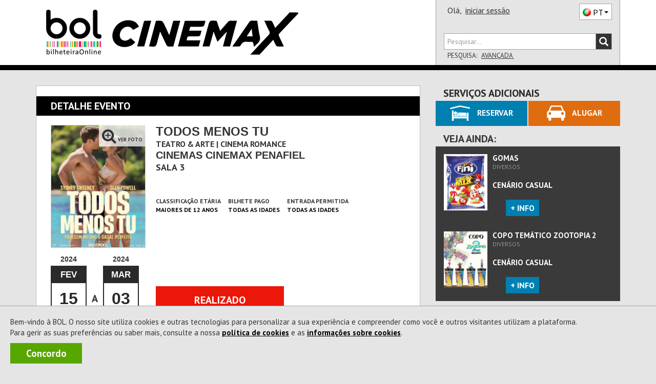

--- FILE ---
content_type: text/html; charset=utf-8
request_url: https://cinemaxpenafiel.bol.pt/Comprar/Bilhetes/136216-todos_menos_tu-cinemas_cinemax_penafiel/Sessoes
body_size: 17549
content:


<!DOCTYPE html>
<html xmlns="http://www.w3.org/1999/xhtml" xml:lang="pt-PT" lang="pt-PT" class="geral catCinemaRomance pagComprar pagBilhetes pagInformacao">
<head><meta charset="utf-8" /><meta http-equiv="X-UA-Compatible" content="IE=edge" /><meta name="viewport" content="width=device-width,initial-scale=1.0,maximum-scale=1.0,user-scalable=0" /><title>
	[REALIZADO] Bilhetes Todos Menos Tu - Cinemas Cinemax Penafiel
</title><link rel="canonical" href="https://www.bol.pt/Comprar/Bilhetes/136216-todos_menos_tu-cinemas_cinemax_penafiel/" /><meta name="description" content="Comprar bilhetes para de 15/02/2024 00:00:00 a 06/03/2024 00:00:00 às , Maiores de 12 anos" /><meta property="og:title" name="og:title" content="[REALIZADO] Todos Menos Tu - Cinemas Cinemax Penafiel" /><meta property="product:retailer_item_id" name="product:retailer_item_id" content="1_136216" /><meta property="product:item_group_id" name="product:item_group_id" content="1_136216" /><meta property="status" name="status" content="archived" /><meta property="product:status" name="product:status" content="archived" /><meta property="product:availability" name="product:availability" content="out of stock" /><meta property="product:category" name="product:category" content="499969" /><meta property="og:url" name="og:url" content="https://www.bol.pt/Comprar/Bilhetes/136216-todos_menos_tu-cinemas_cinemax_penafiel/" /><meta property="product:price:amount" name="product:price:amount" content="6.8" /><meta property="product:price:currency" name="product:price:currency" content="EUR" /><meta property="og:image" name="og:image" content="https://bolimg.blob.core.windows.net/producao/imagens/espectaculos/cartaz115028_grande.jpg" /><meta property="og:description" name="og:description" content="de 15/02/2024 00:00:00 a 06/03/2024 00:00:00 às , Maiores de 12 anos" /><meta itemprop="name" name="name" content="Todos Menos Tu" /><meta name="author" content="ETNAGA - Consultores Sistemas de Informação, Lda" /><meta name="google-site-verification" content="ZEPfs0s9Ct35fG9UK4OHrACS8J0brvCi-Gmr--OqdFw" /><meta name="keywords" content="gestão de bilheteiras,bilheteira, bilhete, online,ticket, comprar, software, sistema de bilheteira, sistema de bilhética, bilhete, eventos, comprar, vender, espetáculos,software, bilheteira, bilhete, online,ticket, comprar, espectaculos,eventos, teatro ,musica, exposicao, danca, concerto, desporto,cultura" /><meta name="msvalidate.01" content="F86A2FEEDC90E07DFBAA5816AA51A4C6" /><link rel="icon" type="image/svg+xml" href="/favicon.svg" /><link rel="icon" type="image/x-icon" href="/favicon.ico" /><link rel="apple-touch-icon" sizes="57x57" href="/apple-icon-57x57.png" /><link rel="apple-touch-icon" sizes="60x60" href="/apple-icon-60x60.png" /><link rel="apple-touch-icon" sizes="72x72" href="/apple-icon-72x72.png" /><link rel="apple-touch-icon" sizes="76x76" href="/apple-icon-76x76.png" /><link rel="apple-touch-icon" sizes="114x114" href="/apple-icon-114x114.png" /><link rel="apple-touch-icon" sizes="120x120" href="/apple-icon-120x120.png" /><link rel="apple-touch-icon" sizes="144x144" href="/apple-icon-144x144.png" /><link rel="apple-touch-icon" sizes="152x152" href="/apple-icon-152x152.png" /><link rel="apple-touch-icon" sizes="180x180" href="/apple-icon-180x180.png" /><link rel="icon" type="image/png" sizes="192x192" href="/android-icon-192x192.png" /><link rel="icon" type="image/png" sizes="32x32" href="/favicon-32x32.png" /><link rel="icon" type="image/png" sizes="96x96" href="/favicon-96x96.png" /><link rel="icon" type="image/png" sizes="16x16" href="/favicon-16x16.png" /><link rel="manifest" href="/manifest.json" /><meta name="apple-mobile-web-app-title" content="BOL Tickets" /><meta name="apple-mobile-web-app-capable" content="yes" /><meta name="apple-mobile-web-app-status-bar-style" content="default" /><meta name="application-name" content="BOL Tickets" /><meta name="msapplication-TileColor" content="#ffffff" /><meta name="msapplication-TileImage" content="/ms-icon-144x144.png" /><meta name="theme-color" content="#ffffff" />
    <link rel="stylesheet" type="text/css" href="/Styles/MontraItens.css" />

    <meta property="fb:app_id" content="508172545922547" />
<script type="application/ld+json">{
"@context": "http://schema.org/",
"@type": "Event",
"productID": "1_136216",
"name": "Todos Menos Tu",
"url": "https://www.bol.pt/Comprar/Bilhetes/136216-todos_menos_tu-cinemas_cinemax_penafiel/",
"image": "https://bolimg.blob.core.windows.net/producao/imagens/espectaculos/cartaz115028.jpg?v=1",
"startDate": "2024-02-15T00:00:00.0000000",
"endDate": "2024-03-06T00:00:00.0000000",
"duration": "PT30M",
"google_product_category": "499969",
"performers": "",
"location": {
"@type": "Place",
"name": "Cinemas Cinemax Penafiel",
"url": "https://www.bol.pt/Projecto/EntidadesAderentes/3297-cinemas_cinemax_penafiel",
"geo": {
"@type": "GeoCoordinates",
"latitude": "41.207222",
"longitude": "-8.2775"
},
"address": {
"@type": "PostalAddress",
"streetAddress": "Rua D. António Ferreira Gomes nº 104 A - Edifício Parque do Sameiro",
"postalCode": "4560-568",
"addressLocality": "Porto",
"addressCountry": "PT"
}
},
"offers": {
"@type": "Offer",
"availability": "https://schema.org/InStock",
"url": "https://www.bol.pt/Comprar/Bilhetes/136216-todos_menos_tu-cinemas_cinemax_penafiel/",
"price": "6.8",
"priceCurrency": "EUR"
}
}
</script><link href="https://fonts.googleapis.com/css?family=PT+Sans:400,700" rel="stylesheet" type="text/css" /><link rel="stylesheet" href="https://maxcdn.bootstrapcdn.com/font-awesome/4.4.0/css/font-awesome.min.css" /><link rel="stylesheet" href="https://cdn.jsdelivr.net/npm/@splidejs/splide@4.1.4/dist/css/splide.min.css" /><link href="/css/bootstrap.css?v=zxON6qRvD3pYt45Rlq5hvYEbDUrW2ZB5eg5YwXuchyw1" rel="stylesheet"/>
<link href="/css/estilo.css?v=Gxm5yA9dvlWCPhzOX9OTEW6K5Pq0YfMTix39vBdxoZA1" rel="stylesheet"/>
<style>
ol, ul {list-style: revert;} 
ul, li {list-style-type: revert;}
</style><script src="/JS/scripts.js?v=LiNKTzX-2ACj3xjQC1Ykr6qyz4vQQyhvtoeutSqNkVU1"></script>

    <script type="text/javascript" src="/Scripts/BOL.Mensagens.min.js"></script>
    
    
    <script type="text/javascript" src="/Scripts/swfobject.min.js"></script>
    <script id="modalTemplate" type="text/x-jquery-tmpl">
        <div id="{%= id %}" class="bolmodal modal vertical-align {%= css %}" role="dialog">
            <div class="valign modal-dialog">
                <div class="modal-content">
                    {%if titulo %}
            <div class="modal-header">
                <div class="modal-title truncate {%if mostrarBotaoFechar %}com-botao{%/if%}">
                    {%= titulo %}
                    {%if mostrarBotaoFechar %}
                    <span class="btn-container">
                        <button type="button" class="btn-close" data-dismiss="modal" onclick="javascript: ${bodyOfFunction(callbackFechar)}">X</button>
                    </span>
                    {%/if%}
                </div>
            </div>
                    {%/if%}
            <div class="modal-body">
                {%html corpo %}
            </div>
                    {%if botoes %}
            <div class="modal-footer">
                <!-- Populado em Bol.Modal._mostrar -->
            </div>
                    {%/if%}
                </div>
            </div>
        </div>
    </script>
    <script id="modalButtonTemplate" type="text/x-jquery-tmpl">
        {%tmpl(botoes) modalButtonTemplate %}
    <button type="button" class="btn {%= css %}" data-dismiss="modal" onclick="javascript: ${bodyOfFunction(callback)}">{%= texto %}</button>
    </script>
    <script data-ad-client="ca-pub-5840227930740885" async src="https://pagead2.googlesyndication.com/pagead/js/adsbygoogle.js"></script>
    
<script async src="https://www.googletagmanager.com/gtag/js?id=G-6BRGNM4YKH"></script>
<script>
window.dataLayer = window.dataLayer || [];
function gtag(){dataLayer.push(arguments);}
gtag('js', new Date());
gtag('config', 'G-6BRGNM4YKH', {debug_mode:false,bol_is_iframe:false,bol_session_id:'5mgjkoatxna42fycyonpbwbi',bol_device_id:'5mgjkoatxna42fycyonpbwbi'});
gtag('config', 'AW-17494793625', {debug_mode:false,bol_is_iframe:false,bol_session_id:'5mgjkoatxna42fycyonpbwbi',bol_device_id:'5mgjkoatxna42fycyonpbwbi'});
gtag('event', 'view_item', {currency:'EUR',items:[{item_id:'1_136216',item_name:'Todos Menos Tu',item_category:'Bilhetes',price:6.8000,currency:'EUR',quantity:1,bol_entity_venue:3297,bol_venue_root_entity:3296,bol_responsible_entity_id:3296,bol_producer_entity:null,bol_venue:2276}],send_to:'G-6BRGNM4YKH',value:6.8000,bol_is_iframe:false,bol_session_id:'5mgjkoatxna42fycyonpbwbi',bol_device_id:'5mgjkoatxna42fycyonpbwbi'});
gtag('event', 'view_item', {currency:'EUR',items:[{item_id:'1_136216',item_name:'Todos Menos Tu',item_category:'Bilhetes',price:6.8000,currency:'EUR',quantity:1,bol_entity_venue:3297,bol_venue_root_entity:3296,bol_responsible_entity_id:3296,bol_producer_entity:null,bol_venue:2276}],send_to:'AW-17494793625',value:6.8000,bol_is_iframe:false,bol_session_id:'5mgjkoatxna42fycyonpbwbi',bol_device_id:'5mgjkoatxna42fycyonpbwbi'});

</script>

<script>
    
!function(w,d,t){
w.TiktokAnalyticsObject=t;
var ttq=w[t]=w[t]||[];
ttq.methods=['page','track','identify','instances','debug','on','off','once','ready','alias','group','enableCookie','disableCookie','holdConsent','revokeConsent','grantConsent'];
ttq.setAndDefer=function(t,e){
    t[e]=function(){
        t.push([e].concat(Array.prototype.slice.call(arguments,0)))
    }
};
for(var i=0;i<ttq.methods.length;i++) ttq.setAndDefer(ttq,ttq.methods[i]);
ttq.instance=function(t){
    for(var e=ttq._i[t]||[],n=0;n<ttq.methods.length;n++) ttq.setAndDefer(e,ttq.methods[n]);
    return e;
};
ttq.load=function(e,n){
    var r='https://analytics.tiktok.com/i18n/pixel/events.js',
        o=n&&n.partner;
    ttq._i=ttq._i||{};
    ttq._i[e]=[];
    ttq._o=ttq._o||{};
    ttq._o[e]=n||{};
    n=document.createElement('script');
    n.type='text/javascript';
    n.async=!0;
    n.src=r+'?sdkid='+e+'&lib='+t;
    e=document.getElementsByTagName('script')[0];
    e.parentNode.insertBefore(n,e);
};

ttq.load('D3ODJL3C77U8AFC9SH20');
ttq.page();

}(window, document, 'ttq');

    ttq.identify({email:'',phone_number:'',external_id:'8d86af57627da64f1e6493882a87b93d21908cb686e14932d9cf10684ab407a1'});
ttq.track('ViewContent', {contents:[{content_id:'1_136216',content_name:'Todos Menos Tu',content_type:'product'}],value:6.8000,currency:'EUR',event_id:'dc0ff0605df2490295cf972291cd9b94'});

</script>

<script>
    !function (f, b, e, v, n, t, s) {
        if (f.fbq) return; n = f.fbq = function () {
            n.callMethod ?
                n.callMethod.apply(n, arguments) : n.queue.push(arguments)
        };
        if (!f._fbq) f._fbq = n; n.push = n; n.loaded = !0; n.version = '2.0';
        n.queue = []; t = b.createElement(e); t.async = !0;
        t.src = v; s = b.getElementsByTagName(e)[0];
        s.parentNode.insertBefore(t, s)
    }(window, document, 'script',
        'https://connect.facebook.net/en_US/fbevents.js');

    fbq('init', '360294954430258');

    fbq('track', 'PageView');
    fbq('trackSingle', '360294954430258', 'ViewContent', {content_name:'Todos Menos Tu',content_category:'Bilhetes',content_ids:['1_136216'],content_type:'product',value:6.8000,num_items:0,payment_method:null,currency:'EUR'}, {eventID: '81f47b8451d74c8087b86a68223f6bc9'});

</script>

<script>
    
 function gtm795bc29c4e525309a4ef50bc1edec19f713b989fe2da9fc355d7b17abdafc453(payload) { dataLayer795bc29c4e525309a4ef50bc1edec19f713b989fe2da9fc355d7b17abdafc453.push(payload); }
 (function(w,d,s,l,i){w[l]=w[l]||[];
w[l].push({'gtm.start':new Date().getTime(),event:'gtm.js'});var f=d.getElementsByTagName(s)[0],
 j=d.createElement(s),dl=l!='dataLayer'?'&l='+l:'';j.async=true;
j.src='https://www.googletagmanager.com/gtm.js?id='+i+dl;f.parentNode.insertBefore(j,f);
 })(window,document,'script','dataLayer795bc29c4e525309a4ef50bc1edec19f713b989fe2da9fc355d7b17abdafc453','GTM-WP7RDDD3');
    gtm795bc29c4e525309a4ef50bc1edec19f713b989fe2da9fc355d7b17abdafc453({'event': 'view_item','ecommerce': {currency:'EUR',items:[{item_id:'1_136216',item_name:'Todos Menos Tu',item_category:'Bilhetes',price:6.8000,currency:'EUR',quantity:1}],value:6.8000}});

</script>

    <script async data-environment="production" src="https://js.klarna.com/web-sdk/v1/klarna.js" data-client-id="b470b2a7-9aac-52c9-8779-6e6e3207f348"></script>
</head>
<body onload="setMaxLength();">
    <a class="skip-link" href="#corpo" name="main_content" id="main_content" tabindex="-1">Ir direto para o conteúdo</a>
    
    <div id="fb-root"></div>
    <script>
        (function (d, s, id) {
            var js, fjs = d.getElementsByTagName(s)[0];
            if (d.getElementById(id)) return;
            js = d.createElement(s); js.id = id;
            js.src = "//connect.facebook.net/pt_PT/sdk.js#xfbml=1&version=v2.3&appId=151389544952508";
            fjs.parentNode.insertBefore(js, fjs);
        }(document, 'script', 'facebook-jssdk'));
    </script>
    
    <div id="Cookies" class="col-xs-12 col-md-12"><p>Bem-vindo à BOL. O nosso site utiliza cookies e outras tecnologias para personalizar a sua experiência e compreender como você e outros visitantes utilizam a plataforma.<br/>Para gerir as suas preferências ou saber mais, consulte a nossa <a id=PoliticaCookies href=/Projecto/PoliticadeCookies>política de cookies</a> e as <a id=InfoCookies href=/Ajuda/InformacoesCookies>informações sobre cookies</a>. </p><a title="A BOL usa cookies para melhorar a navegação dos nossos utilizadores. Ao fechar esta mensagem aceita a nossa política de cookies." id="Concordo" class="NoLink" onclick="BOL.Cookie.guardarCookieAno('AceitacaoCokies', 'True - 24/01/2026 08:45:31',true,'.bol.pt'); $('#Cookies').remove();" onkeypress="BOL.Cookie.guardarCookieAno('AceitacaoCokies', 'True - 24/01/2026 08:45:31',true,'.bol.pt'); $('#Cookies').remove();">Concordo</a></div>
    

<script>
    "use strict";
    $(document).ready(function () {
        $(".bol-dropdown-toggle").click(function () {
            var dataset = this.dataset;
            if (dataset["toggle"] != null) {
                $(this).toggleClass("open");
                $("." + dataset["toggle"] + "[role='menu']").parent().toggleClass("open");
            }
        });
    });

    
    

    $(document).ready(function () {

        var cabecalho = $('#cabecalho');
        var condicaoAnterior = false;

        var func = function () {
            var tamanhoCabecalho = cabecalho.scrollTop() + cabecalho.height();
            var condicao = tamanhoCabecalho <= $(document).scrollTop();
            var tamanhoScroll = $(document).height() - $(window).height();

            if ($(document).scrollTop() == 0 && tamanhoScroll <= tamanhoCabecalho)
                condicao = !condicaoAnterior;

            if (condicao != condicaoAnterior && (tamanhoScroll > tamanhoCabecalho || $(document).scrollTop() == 0)) {
                $(window).trigger("navbar-fixed", [condicao]);
            }
            condicaoAnterior = condicao;
        };

        $(window).on("navbar-fixed", function (condicao) {
            cabecalho.toggleClass('navbar-fixed-top', condicao);
            cabecalho.next().toggleClass('corpo-fixed-top', condicao);
            $('#pesquisa-sala').toggleClass('mostra', $('#pesquisa-sala').hasClass('mostra') && !condicao);
            $('#btn-pesquisa-sala').toggleClass('dropup', $('#btn-pesquisa-sala').hasClass('dropup') && !condicao);

            var dropdown = $('.conteudo-menu .dropdown-toggle');
            if (condicao && dropdown.parents(".open").length) {
                dropdown.dropdown('toggle');
            }
        });

        $(window).on("scroll touchmove", func);
    });

    

    window.onbeforeunload = function () {
        window.sessionStorage.setItem('scrollInfo', JSON.stringify({
            posicao: window.scrollY,
            urlPagina: window.location.href
        }));
    };

    window.onload = function () {
        var scrollInfo = window.sessionStorage.getItem('scrollInfo');
        if (scrollInfo) {
            var info = JSON.parse(scrollInfo);

            document.documentElement.scrollTop = info.urlPagina !== window.location.href ? 0 : info.posicao;

            window.sessionStorage.removeItem('scrollInfo');
        }
    };

</script>



<div class="cabecalho cabecalho-mobile ">
    <div class="topo">
        <div class="logotipo-bol">
            <h1><a href="/"><span class="sparkling-sprite logotipo-pequeno">BOL</span></a></h1>
        </div>
        
        <div class="logotipo-entidade">
            <a href="/" style="text-decoration: none">
                <img class="img-responsive" src="https://bolimg.blob.core.windows.net/producao/imagens/imagensdefault/internet/imagenscabecalho/entidade3297.png?v=16"
                    alt="Cinemas Cinemax Penafiel" />
            </a>
        </div>


        
        <div class="btn-menu bol-dropdown-toggle" data-toggle="bol-dropdown-menu">
            <span class="glyphicon glyphicon-menu-hamburger"></span>
        </div>
    </div>
    
    <div class="fundo ajusta-container">
        <form accept-charset="utf-8" action="/Comprar/Pesquisa" method="get" name="site-search"
            style="transition: margin-top 0.8s" role="search">
            <div class="form-group">
                <div class="input-group bol-input-group">
                    <input class="form-control" maxlength="50" type="search" name="q" placeholder="Pesquisar..." />
                    <span class="input-group-btn">
                        <button type="submit">
                            <span class="glyphicon glyphicon-search"></span>
                        </button>
                    </span>
                </div>
            </div>
        </form>
        <ul class="bol-dropdown-menu ajusta-container" role="menu">
            <li>
                
                
                <span style="cursor: auto">Olá,&nbsp;</span><a class="NoLink nome-utilizador" href="/Cliente/Autenticacao">iniciar sessão</a>
                
                <div class="pull-right">
                    

<div class="btn-lingua " style="vertical-align: top" aria-hidden="true">
    <div class="btn dropdown-toggle sparkling-sprite PT" data-toggle="dropdown" aria-expanded="false" aria-hidden="true" role="combobox">
        <span>PT</span><span class="caret"></span>
    </div>
    <ul class="dropdown-menu" style="margin-top: -3px;" role="menu" aria-hidden="true">
        
            <li>
                <a href="javascript:BOL.JS.Lingua.MudarLingua('pt-PT');" rel="nofollow"
                   class="sparkling-sprite PT active">
                        
                    <span>PT</span>
                </a>
            </li>
        
            <li>
                <a href="javascript:BOL.JS.Lingua.MudarLingua('es-ES');" rel="nofollow"
                   class="sparkling-sprite ES ">
                        
                    <span>ES</span>
                </a>
            </li>
        
            <li>
                <a href="javascript:BOL.JS.Lingua.MudarLingua('en-US');" rel="nofollow"
                   class="sparkling-sprite EN ">
                        
                    <span>EN</span>
                </a>
            </li>
        
    </ul>
</div>
                </div>
            </li>
            
            
            <li class="btn-area"><a href="/Comprar/Pagamento/Carrinho">Carrinho

<div class="sparkling-sprite carrinho">
    <span id="carrinho-contador"  >0</span>
</div>
            </a></li>
            <li class=" btn-area eventos "><a class="NoLink" href="/Comprar/Bilhetes/Lista" target="_self" title="Sessão Eventos">Eventos</a></li><li class=" btn-area cartoes "><a class="NoLink" href="/Comprar/Cartoes/Lista" target="_self" title="Sessão Cartões">Cart&#245;es</a></li><li class=" btn-area produtos "><a class="NoLink" href="/Comprar/Produtos/Lista" target="_self" title="Sessão Produtos">Produtos</a></li>
        </ul>
    </div>
</div>
<div id="cabecalho" class="bootstrap cabecalho cabecalho-nao-mobile ">
    <div class="container container-geral">
        <div id="cabecalho-conteudo">
            <div id="cabecalho-conteudo-principal" class="col-sm-8">
                <div id="cabecalho-conteudo-logo" class="text-center">
                    <a href="/" title="Comprar Bilhetes na sua Bilheteira Online | BOL"><span class="sparkling-sprite logotipo"></span></a>
                </div>
                <div class="conteudo-central">
                    
                    <div id="cabecalho-conteudo-entidade" class="text-center">
                        
                        <a href="/" style="">
                            <img class="img-responsive" style="" alt="Cinemas Cinemax Penafiel"
                                src="https://bolimg.blob.core.windows.net/producao/imagens/imagensdefault/internet/imagenscabecalho/entidade3297.png?v=16" />
                            
                        </a>
                        
                    </div>
                    
                </div>
            </div>
            
            <div class="col-sm-4" style="position: relative;">
                <div id="cabecalho-lado">
                    <div class="topo">
                        <span id="cabecalho-lado-autenticacao">
                            
                            
                            <span style="cursor: auto">Olá,&nbsp;</span>
                            <a class="NoLink nome-utilizador" href="/Cliente/Autenticacao">iniciar sessão</a>
                            
                        </span>
                        <div class="pull-right" style="margin-top: 2px;">
                            

<div class="btn-lingua " style="vertical-align: top" aria-hidden="true">
    <div class="btn dropdown-toggle sparkling-sprite PT" data-toggle="dropdown" aria-expanded="false" aria-hidden="true" role="combobox">
        <span>PT</span><span class="caret"></span>
    </div>
    <ul class="dropdown-menu" style="margin-top: -3px;" role="menu" aria-hidden="true">
        
            <li>
                <a href="javascript:BOL.JS.Lingua.MudarLingua('pt-PT');" rel="nofollow"
                   class="sparkling-sprite PT active">
                        
                    <span>PT</span>
                </a>
            </li>
        
            <li>
                <a href="javascript:BOL.JS.Lingua.MudarLingua('es-ES');" rel="nofollow"
                   class="sparkling-sprite ES ">
                        
                    <span>ES</span>
                </a>
            </li>
        
            <li>
                <a href="javascript:BOL.JS.Lingua.MudarLingua('en-US');" rel="nofollow"
                   class="sparkling-sprite EN ">
                        
                    <span>EN</span>
                </a>
            </li>
        
    </ul>
</div>
                        </div>
                    </div>
                    <div class="row baixo">
                        <div class="col-xs-12">
                            <form id="cabecalho-lado-pesquisa" accept-charset="utf-8" action="/Comprar/Pesquisa"
                                method="get" name="site-search" role="search">
                                <div class="input-group bol-input-group">
                                    <input class="form-control" type="search" maxlength="50" name="q" placeholder="Pesquisar..." />
                                    <span class="input-group-btn">
                                        <button type="submit">
                                            <span class="glyphicon glyphicon-search"></span>
                                        </button>
                                    </span>
                                </div>
                            </form>
                            <ul id="cabecalho-lado-pesquisa-opcoes" class="list-inline">
                                <li>
                                    Pesquisa:</li>
                                <li><a class="NoLink" href="/Comprar/Pesquisa.aspx">
                                    Avançada
                                </a></li>
                                
                            </ul>
                        </div>
                    </div>
                </div>
                <div id="pesquisa-sala" class="cabecalho-nao-mobile">
                    <div class="bol-input-group">
                        <label for="dist">Distrito</label>

                        <select name="ctl00$Cabecalho$dist" id="dist" class="form-control" form="cabecalho-lado-pesquisa">
</select>
                        <label for="sala">Sala</label>
                        <select name="ctl00$Cabecalho$sala" id="sala" class="form-control" form="cabecalho-lado-pesquisa">
</select>
                        <input type="submit" value="Pesquisar" form="cabecalho-lado-pesquisa">
                        <script type="text/javascript">
                            $('#dist').prop("name", 'dist');
                            $('#sala').prop("name", 'e');

                            $('#dist').change(function () {
                                var codDistritoSel = $('#dist').val();

                                if (codDistritoSel == 0) { //se escolhido TODOS tenho de voltar a colocar todas as opções visiveis
                                    $("#sala > option").each(function () {
                                        $(this).css("display", "block");
                                    });
                                    return;
                                }

                                $("#sala > option").each(function () {
                                    var codDistritoSala = $(this).attr("data-distrito");

                                    if (!codDistritoSala)
                                        return;

                                    if (codDistritoSala != codDistritoSel) {
                                        $(this).css("display", "none");

                                    }
                                    else
                                        $(this).css("display", "block");
                                });
                            });

                            function togglePesquisaSala(obj) {
                                $('#pesquisa-sala').toggleClass('mostra');
                                $(obj).toggleClass('dropup');
                            }
                        </script>
                    </div>
                </div>

                
            </div>
            
        </div>
    </div>
</div>

    <form method="post" action="./Sessoes" id="form1" class="sticky-wrap" role="presentation">
<div class="aspNetHidden">
<input type="hidden" name="__EVENTTARGET" id="__EVENTTARGET" autocomplete="off" value="" />
<input type="hidden" name="__EVENTARGUMENT" id="__EVENTARGUMENT" autocomplete="off" value="" />
<input type="hidden" name="__VIEWSTATE" id="__VIEWSTATE" autocomplete="off" value="EoJ/jLsVbzmBcf+CHWkNTM2/FR77NV/V3FmElLX34TQufChX2drUvvYOnzlZJco4r2EtouIgg8RzeVxSYYfIbEi5Eq64QXAmiPqGo1kwhI6/RkuM0Hlkjy0RsamC5omfy26KEaeS6bRRqstR7B2XRVZU3O8JbSkfwznR6su/i8rNIlYC9U4MZgQr6Spo1qWhMDbEOOgA7kK7I7ENyM8LIpVBV5A=" />
</div>

<script type="text/javascript">
//<![CDATA[
var theForm = document.forms['form1'];
if (!theForm) {
    theForm = document.form1;
}
function __doPostBack(eventTarget, eventArgument) {
    if (!theForm.onsubmit || (theForm.onsubmit() != false)) {
        theForm.__EVENTTARGET.value = eventTarget;
        theForm.__EVENTARGUMENT.value = eventArgument;
        theForm.submit();
    }
}
//]]>
</script>


<script src="/WebResource.axd?d=pynGkmcFUV13He1Qd6_TZEQrk8LLkhW9PqQyQftsouBvHrF9EOWKB6svQ3wRJwrgxRAR5A2&amp;t=638459824569584809" type="text/javascript"></script>


<script type="text/javascript">
//<![CDATA[
if (window != window.top) window.top.location.href = window.location.href;var __cultureInfo = {"name":"pt-PT","numberFormat":{"CurrencyDecimalDigits":2,"CurrencyDecimalSeparator":",","IsReadOnly":false,"CurrencyGroupSizes":[3],"NumberGroupSizes":[3],"PercentGroupSizes":[3],"CurrencyGroupSeparator":" ","CurrencySymbol":"€","NaNSymbol":"NaN","CurrencyNegativePattern":8,"NumberNegativePattern":1,"PercentPositivePattern":1,"PercentNegativePattern":1,"NegativeInfinitySymbol":"-∞","NegativeSign":"-","NumberDecimalDigits":2,"NumberDecimalSeparator":",","NumberGroupSeparator":" ","CurrencyPositivePattern":3,"PositiveInfinitySymbol":"∞","PositiveSign":"+","PercentDecimalDigits":2,"PercentDecimalSeparator":",","PercentGroupSeparator":" ","PercentSymbol":"%","PerMilleSymbol":"‰","NativeDigits":["0","1","2","3","4","5","6","7","8","9"],"DigitSubstitution":1},"dateTimeFormat":{"AMDesignator":"","Calendar":{"MinSupportedDateTime":"\/Date(-62135596800000)\/","MaxSupportedDateTime":"\/Date(253402300799999)\/","AlgorithmType":1,"CalendarType":1,"Eras":[1],"TwoDigitYearMax":2029,"IsReadOnly":false},"DateSeparator":"/","FirstDayOfWeek":0,"CalendarWeekRule":2,"FullDateTimePattern":"d\u0027 de \u0027MMMM\u0027 de \u0027yyyy HH:mm:ss","LongDatePattern":"d\u0027 de \u0027MMMM\u0027 de \u0027yyyy","LongTimePattern":"HH:mm:ss","MonthDayPattern":"d \u0027de\u0027 MMMM","PMDesignator":"","RFC1123Pattern":"ddd, dd MMM yyyy HH\u0027:\u0027mm\u0027:\u0027ss \u0027GMT\u0027","ShortDatePattern":"dd/MM/yyyy","ShortTimePattern":"HH:mm","SortableDateTimePattern":"yyyy\u0027-\u0027MM\u0027-\u0027dd\u0027T\u0027HH\u0027:\u0027mm\u0027:\u0027ss","TimeSeparator":":","UniversalSortableDateTimePattern":"yyyy\u0027-\u0027MM\u0027-\u0027dd HH\u0027:\u0027mm\u0027:\u0027ss\u0027Z\u0027","YearMonthPattern":"MMMM\u0027 de \u0027yyyy","AbbreviatedDayNames":["dom","seg","ter","qua","qui","sex","sáb"],"ShortestDayNames":["D","S","T","Q","Q","S","S"],"DayNames":["domingo","segunda-feira","terça-feira","quarta-feira","quinta-feira","sexta-feira","sábado"],"AbbreviatedMonthNames":["jan","fev","mar","abr","mai","jun","jul","ago","set","out","nov","dez",""],"MonthNames":["janeiro","fevereiro","março","abril","maio","junho","julho","agosto","setembro","outubro","novembro","dezembro",""],"IsReadOnly":false,"NativeCalendarName":"Calendário gregoriano","AbbreviatedMonthGenitiveNames":["jan","fev","mar","abr","mai","jun","jul","ago","set","out","nov","dez",""],"MonthGenitiveNames":["janeiro","fevereiro","março","abril","maio","junho","julho","agosto","setembro","outubro","novembro","dezembro",""]},"eras":[1,"d.C.",null,0]};//]]>
</script>

<script src="/ScriptResource.axd?d=uHIkleVeDJf4xS50Krz-yBsAT25D4Quu2a3FaP_gCOtvRFxPQH_uC4jOnGPJGJmqQnPkAJWItBOCviMjRD7qhlb5MyIF8t35Wt6YN2KUXYeH6FU3cii70sXWdz7GK6kkxJCLGJjqCMQLKp-X0L20P3tsF8s1&amp;t=74258c30" type="text/javascript"></script>
<script src="/ScriptResource.axd?d=Jw6tUGWnA15YEa3ai3FadMpDSsW3xECqkc2ritHtFiETila1C20rg1POveKEYTVk12BNJ5xHa_PdiZviShfURnzwZRctqTDPeQUQUPmIupa1Xg5xomYxO2hlSMwsMrruFk2cNShLUtTIuTQQ4hRu8yKPvTg1&amp;t=74258c30" type="text/javascript"></script>
        <script type="text/javascript">
//<![CDATA[
Sys.WebForms.PageRequestManager._initialize('ctl00$scriptManagerMasterPage', 'form1', ['tctl00$updCarrinhoMobile','updCarrinhoMobile','tctl00$updCarrinho','updCarrinho'], [], [], 300, 'ctl00');
//]]>
</script>

        <div id="corpo-cabecalho">
            

            
            <div class="visible-xs" style="background-color: white; padding-top: 15px; padding-bottom: 15px;">
                <div id="corpo-barra-Mobile">
                    <div id="updCarrinhoMobile">
	
                            <div class="grupo resumo vazio" id="timerCarrinhoMobile">
		<a href="/Comprar/Pagamento/Carrinho" title="Veja o seu carrinho" class="NoLink"><div class="barra-geral">
			<div class="parte-carrinho">
				<span class="sparkling-sprite carrinho-grande"><span class="textoCarrinho">0</span></span><span class="palavra-carrinho">Carrinho</span>
			</div>
		</div></a>
	</div>
                        
</div>
                </div>
            </div>
            
        </div>
        <div id="corpo">
            <div id="container-geral" class="container container-geral">
                <div class="col-xs-12 col-md-8 retira-padding-mobile" style="min-height: 500px">
                    <div id="corpo-conteudo">
                        
    

<div class="bol-titulo no-print">
    <span class="titulo">Detalhe Evento</span>
    
</div>



<div id="Conteudo" class="conteudo informacao evento">
	
    <div class="clearfix">
        <div class="cartaz">
            <div id="Corpo_Info_galeria" class="zoom-overlay">
                <img id="ImagemEvento" src="https://bolimg.blob.core.windows.net/producao/imagens/espectaculos/cartaz115028.jpg?v=1" alt="Todos Menos Tu" />
                <img id="ImagemEventoGrande" src="https://bolimg.blob.core.windows.net/producao/imagens/espectaculos/cartaz115028_grande.jpg?v=1" onload="document.getElementById('ZoomImagem').style.visibility=''; document.getElementById('ImagemEvento').setAttribute('src', this.src);" hidden />
                <div id="ZoomImagem" class="zoom-fill" style="visibility: hidden">
                    <div class="zoom-display">
                        <div class="zoom-conteudo">
                            <span class="fa fa-search-plus zoom-item" style="font-size: 3em"></span>
                            <span class="zoom-item">Ver Foto</span>
                        </div>
                    </div>
                </div>
            </div>
        </div>
        <div class="detalhes">
            <h3 id="infoNomeEsp">Todos Menos Tu</h3>
            <span>Teatro & Arte | Cinema Romance</span>
            <h4>
                
                <a class="NoLink" href="/Projecto/EntidadesAderentes/3297-cinemas_cinemax_penafiel">
                    Cinemas Cinemax Penafiel
                </a>
                
            </h4>
            <span id="DetalheEntidade" style="float: left; width: 100%">Sala 3</span>
            <a class="btn mais-info" id="btnDetalheEntidade" onclick="tamanho()" style="background-color: #0080B1; visibility: hidden">-Info</a>

            

            <div class="info-extra">
                
                <div>
                    <h5>Classificação Etária</h5>
                    <span>Maiores de 12 anos</span>
                </div>
                
                <div>
                    <h5>Bilhete Pago</h5>
                    <span>Todas as Idades</span>
                </div>
                
                <div>
                    <h5>Entrada Permitida</h5>
                    <span>Todas as Idades</span>
                </div>
                
            </div>
            
            
            <div class="clearfix" style="visibility: hidden;">
                <ul class="list-inline pull-left botoes" style="position: relative; margin-bottom: 0">
                    
                </ul>
            </div>
            <ul class="list-inline pull-left botoes">
                
            </ul>
            
        </div>
    </div>

    
    

<script>
    "use strict";

    var AdicionarZerosEsquerda = function (n, len) {
        len -= n.length;
        while (len--) n = '0' + n;
        return n;
    };

    BOL.JS.DatasSessoes = {
        IniciarCountDown: function (id, dataServidor, dataSessao) {
            // Ajusta a dataSessao para a hora do cliente
            var diff = new Date(dataServidor) - new Date();
            dataSessao = new Date(new Date(dataSessao) - new Date(diff));

            var elemContagem = $('#' + id);

            var rec = function () {
                var now = new Date();

                var elemDias = elemContagem.find('.dias .valor');
                var elemHoras = elemContagem.find('.horas .valor');
                var elemMinutos = elemContagem.find('.minutos .valor');
                var elemSegundos = elemContagem.find('.segundos .valor');

                if (dataSessao < now) {
                    elemDias.text(0);
                    elemHoras.text(0);
                    elemMinutos.text(0);
                    elemSegundos.text(0);
                    return;
                }

                var diff = dataSessao - now;

                var days = Math.floor(diff / (1000 * 60 * 60 * 24));
                var hours = Math.floor(diff / (1000 * 60 * 60));
                var mins = Math.floor(diff / (1000 * 60));
                var seg = Math.floor(diff / (1000));

                var hh = hours - days * 24;
                var mm = mins - hours * 60;
                var ss = seg - mins * 60;

                elemDias.text(days);
                elemHoras.text(AdicionarZerosEsquerda(hh, 2));
                elemMinutos.text(AdicionarZerosEsquerda(mm, 2));
                elemSegundos.text(AdicionarZerosEsquerda(ss, 2));

                setTimeout(function () { rec(); }, 1000);
            };

            rec();
        }
    };

</script>


<div class="datas-sessoes clearfix">
    
    <div class="pull-left" style="margin-right: 20px; margin-bottom: 10px">
        <div class="datas">
            <div class="sessao pull-left">
                <div class="ano">2024</div>
                <div class="mes">fev</div>
                <div class="dia">15</div>
            </div>
            
            <span class="divisor pull-left">a</span>
            <div class="sessao pull-left">
                <div class="ano">2024</div>
                <div class="mes">mar</div>
                <div class="dia">03</div>
            </div>
            
        </div>
    </div>
    <div id="Corpo_Info_datasSessoes_proximaSessaoDiv" class="pull-left">
        <div id="Corpo_Info_datasSessoes_proximaSessaoDivDataEHora" class="proxima-sessao" style="height: 60px">
            </div>

        
        <div class="realizado">
            <span>Realizado</span>
        </div>
        </div>
</div>


    <div class="info-sessao clearfix">
        
        <div class="pull-left">
            <h3>Abertura Portas</h3>
            <span>12:30</span>
        </div>
        
        <div class="pull-left">
            <h3>Intervalo</h3>
            <span>Sem Intervalo.</span>
        </div>
        
    </div>

    <div class="info-restante">
        
        <h3>Promotor</h3>
        <p>Cenário Casual, Lda</p>
        
        <h3>Informações Adicionais</h3>
        <p>Duração: 100 minutos</p>
        
    </div>
    <script>
        var InfoEscondido = false;
        var TextoDetalheEntidade = "";

        $(document).ready(function () {
            if ($("#DetalheEntidade").html().length > 100) {
                $("#btnDetalheEntidade").css("visibility", "visible");
                tamanho();
            }
            $("#ZoomImagem").click(function () { BOL.BModal.mostrarImagem('Todos Menos Tu', 'ImagemEvento'); });
        });

        function tamanho() {
            if (!InfoEscondido) {
                if ($("#DetalheEntidade").html().length > 100) {
                    TextoDetalheEntidade = $("#DetalheEntidade").html();

                    short_text = $("#DetalheEntidade").html().substr(0, 100);
                    $("#DetalheEntidade").html(short_text + "...");
                    $("#btnDetalheEntidade").html("+ Info");
                    InfoEscondido = true;
                }
            } else {
                $("#DetalheEntidade").html(TextoDetalheEntidade);
                $("#btnDetalheEntidade").html("- Info");
                InfoEscondido = false;
            }
        }
    </script>

</div>


    <div id="Corpo_infoEvento">
        
<div class="bol-titulo no-print" style="background-color: #2A2A2A">
    <span class="titulo">
        Localização
        
    </span>
    
        <div class="botoes hidden-xs">
            
            <a class="btn reservar" href="https://www.booking.com/searchresults.html?aid=361057&lang=pt&city=-2172017" target="_blank" title="Reservar Hotel">
                <span class="visible-xs" aria-hidden="true">
                    Reservar
                </span>
                <span class="hidden-xs" aria-hidden="true">
                    Reservar Hotel
                </span>
            </a>
            
            <a class="btn alugar" href="https://www.rentalcars.com/CityLandingPage.do?countryCode=pt&place=Penafiel&affiliateCode=Etnaga&preflang=pt" target="_blank" title="Alugar Viatura">
                <span class="visible-xs" aria-hidden="true">
                    Alugar
                </span>
                <span class="hidden-xs" aria-hidden="true">
                    Alugar Viatura
                </span>
            </a>
            
        </div>
     
</div>

<div class="conteudo informacao localizacao-entidade clearfix">
    <div class="clearfix" style="margin-left: -15px; margin-right: -15px;">
        <div class="col-sm-6">
            <h3>Morada</h3>
            <div style="white-space: pre">Rua D. António Ferreira Gomes nº 104 A - Edifício Parque do Sameiro
4560-568 Penafiel</div>
            
            <a href="http://maps.google.com/?q=Rua D. António Ferreira Gomes nº 104 A - Edifício Parque do Sameiro
4560-568 Penafiel" target="_blank">Direcções para Cinemas Cinemax Penafiel</a>
            
        </div>
        
        <div style="margin-left: -15px; margin-right: -15px">
            
            <div class="col-sm-12 col-sm-12 word-break">
                <h3>Pontos de Referência</h3>
                <p>Igreja Sameiro Penafiel</p>
            </div>
            
        </div>
        
    </div>
</div>


<div id="mapa-espectaculo" class="no-print" data-loader="noop"></div>
<script>
    $(document).ready(function () {
        "use strict";
        function LinkParaMapas(url) {

            var isMobile = /Android|webOS|iPhone|iPad|iPod|BlackBerry|IEMobile|Opera Mini/i.test(navigator.userAgent);
            if (isMobile)
                return "maps://" + url;
            else
                return window.location.href.split('/')[0] + '//' + url;
        }

        $('.urlMapa').each(function () {
            $(this).attr("href", LinkParaMapas('openstreetmap.org/#map=41.207222,-8.2775'));
            });
        });
</script>

        </div>

    
<div class="seccoes no-print">
    <div class="montra-itens ">

        
        <div class="montra-titulo">
            <a class="titulo NoLink" >
                Veja ainda:
            </a>
        </div>
        
        <div class="itens ">
            
            <div class="bol-grid">
<div class="item-montra produto">
    
    <div class="base">
        <img class="img-responsive lazy-img" src="https://bolimg.blob.core.windows.net/producao/imagens/produtos/destaques/pdes6203.jpg?v=1" alt="GOMAS"
            srcset="https://bolimg.blob.core.windows.net/producao/imagens/produtos/destaques/pdes6203.jpg?v=1 1x, https://bolimg.blob.core.windows.net/producao/imagens/produtos/destaques/pdes6203_grande.jpg?v=1 2x" />
        <span class="nome" aria-hidden="true"></span>
        
    </div>
    <div class="overlay"> 
    
        <a class="nome" href="/Comprar/Produtos/6203-gomas-cenario_casual_lda/" title="GOMAS Comprar" target="_self">GOMAS</a>
    
        <span class="entidade" aria-hidden="true" style="color:#000000;background-color:rgba(255,255,255, 0.1);">Cenário Casual</span>
    
        <span class="descricao" aria-hidden="true">GOMAS</span>  
    
        <a class="botao info" href="/Comprar/Produtos/6203-gomas-cenario_casual_lda/" target="_self" title='Informação do Produto GOMAS'><span class="hidden">GOMAS - </span>Mais Info</a>
         <a class='botao comprar  ' 
           href='/Comprar/Produtos/6203-gomas-cenario_casual_lda/Quantidade'  target='_self' 
           title='GOMAS - Iniciar Compra GOMAS'>
            <span class="hidden">GOMAS - </span>Comprar
        </a>
    </div>
    <script type="application/ld+json">{
"@context": "http://schema.org/",
"@type": "Product",
"name": "GOMAS",
"url": "https://www.bol.pt/Comprar/Produtos/6203-gomas-cenario_casual_lda/",
"image": "https://bolimg.blob.core.windows.net/producao/imagens/produtos/destaques/pdes6203.jpg?v=1",
"offers": {
"@type": "Offer",
"url": "https://www.bol.pt/Comprar/Produtos/6203-gomas-cenario_casual_lda/",
"price": "1,5",
"priceCurrency": "EUR"
}
}
</script>
</div>
</div>
            
            <div class="bol-grid">
<div class="item-montra produto">
    
    <div class="base">
        <img class="img-responsive lazy-img" src="https://bolimg.blob.core.windows.net/producao/imagens/produtos/destaques/pdes31298.jpg?v=2" alt="Copo Tem&#225;tico Zootopia 2"
            srcset="https://bolimg.blob.core.windows.net/producao/imagens/produtos/destaques/pdes31298.jpg?v=2 1x, https://bolimg.blob.core.windows.net/producao/imagens/produtos/destaques/pdes31298_grande.jpg?v=2 2x" />
        <span class="nome" aria-hidden="true"></span>
        
    </div>
    <div class="overlay"> 
    
        <a class="nome" href="/Comprar/Produtos/31298-copo_tematico_zootopia_2-cenario_casual_lda/" title="Copo Tem&#225;tico Zootopia 2 Comprar" target="_self">Copo Temático Zootopia 2</a>
    
        <span class="entidade" aria-hidden="true" style="color:#000000;background-color:rgba(255,255,255, 0.1);">Cenário Casual</span>
    
        <span class="descricao" aria-hidden="true">Copo Temático Zootopia 2</span>  
    
        <a class="botao info" href="/Comprar/Produtos/31298-copo_tematico_zootopia_2-cenario_casual_lda/" target="_self" title='Informação do Produto Copo Tem&#225;tico Zootopia 2'><span class="hidden">Copo Temático Zootopia 2 - </span>Mais Info</a>
         <a class='botao comprar  ' 
           href='/Comprar/Produtos/31298-copo_tematico_zootopia_2-cenario_casual_lda/Quantidade'  target='_self' 
           title='Copo Tem&#225;tico Zootopia 2 - Iniciar Compra Copo Tem&#225;tico Zootopia 2'>
            <span class="hidden">Copo Temático Zootopia 2 - </span>Comprar
        </a>
    </div>
    <script type="application/ld+json">{
"@context": "http://schema.org/",
"@type": "Product",
"name": "Copo Temático Zootopia 2",
"url": "https://www.bol.pt/Comprar/Produtos/31298-copo_tematico_zootopia_2-cenario_casual_lda/",
"image": "https://bolimg.blob.core.windows.net/producao/imagens/produtos/destaques/pdes31298.jpg?v=2",
"offers": {
"@type": "Offer",
"url": "https://www.bol.pt/Comprar/Produtos/31298-copo_tematico_zootopia_2-cenario_casual_lda/",
"price": "8,95",
"priceCurrency": "EUR"
}
}
</script>
</div>
</div>
            
            <div class="bol-grid">
<div class="item-montra produto">
    
    <div class="base">
        <img class="img-responsive lazy-img" src="https://bolimg.blob.core.windows.net/producao/imagens/produtos/destaques/pdes31030.jpg?v=1" alt="MENU TEM&#193;TICO MARVEL"
            srcset="https://bolimg.blob.core.windows.net/producao/imagens/produtos/destaques/pdes31030.jpg?v=1 1x, https://bolimg.blob.core.windows.net/producao/imagens/produtos/destaques/pdes31030_grande.jpg?v=1 2x" />
        <span class="nome" aria-hidden="true"></span>
        
    </div>
    <div class="overlay"> 
    
        <a class="nome" href="/Comprar/Produtos/31030-menu_tematico_marvel-cenario_casual_lda/" title="MENU TEM&#193;TICO MARVEL Comprar" target="_self">MENU TEMÁTICO MARVEL</a>
    
        <span class="entidade" aria-hidden="true" style="color:#000000;background-color:rgba(255,255,255, 0.1);">Cenário Casual</span>
    
        <span class="descricao" aria-hidden="true">MENU TEMÁTICO MARVEL</span>  
    
        <a class="botao info" href="/Comprar/Produtos/31030-menu_tematico_marvel-cenario_casual_lda/" target="_self" title='Informação do Produto MENU TEM&#193;TICO MARVEL'><span class="hidden">MENU TEMÁTICO MARVEL - </span>Mais Info</a>
         <a class='botao comprar  ' 
           href='/Comprar/Produtos/31030-menu_tematico_marvel-cenario_casual_lda/Quantidade'  target='_self' 
           title='MENU TEM&#193;TICO MARVEL - Iniciar Compra MENU TEM&#193;TICO MARVEL'>
            <span class="hidden">MENU TEMÁTICO MARVEL - </span>Comprar
        </a>
    </div>
    <script type="application/ld+json">{
"@context": "http://schema.org/",
"@type": "Product",
"name": "MENU TEMÁTICO MARVEL",
"url": "https://www.bol.pt/Comprar/Produtos/31030-menu_tematico_marvel-cenario_casual_lda/",
"image": "https://bolimg.blob.core.windows.net/producao/imagens/produtos/destaques/pdes31030.jpg?v=1",
"offers": {
"@type": "Offer",
"url": "https://www.bol.pt/Comprar/Produtos/31030-menu_tematico_marvel-cenario_casual_lda/",
"price": "6,25",
"priceCurrency": "EUR"
}
}
</script>
</div>
</div>
            
            <div class="bol-grid">
<div class="item-montra produto">
    
    <div class="base">
        <img class="img-responsive lazy-img" src="https://bolimg.blob.core.windows.net/producao/imagens/produtos/destaques/pdes32779.jpg?v=1" alt="Menu Avatar"
            srcset="https://bolimg.blob.core.windows.net/producao/imagens/produtos/destaques/pdes32779.jpg?v=1 1x, https://bolimg.blob.core.windows.net/producao/imagens/produtos/destaques/pdes32779_grande.jpg?v=1 2x" />
        <span class="nome" aria-hidden="true"></span>
        
    </div>
    <div class="overlay"> 
    
        <a class="nome" href="/Comprar/Produtos/32779-menu_avatar-cenario_casual_lda/" title="Menu Avatar Comprar" target="_self">Menu Avatar</a>
    
        <span class="entidade" aria-hidden="true" style="color:#000000;background-color:rgba(255,255,255, 0.1);">Cenário Casual</span>
    
        <span class="descricao" aria-hidden="true">MENU TEMÁTICO AVATAR<br />1 BALDE METÁLICO PERSONALIZADO + 1 COPO PERSONALIZADO</span>  
    
        <a class="botao info" href="/Comprar/Produtos/32779-menu_avatar-cenario_casual_lda/" target="_self" title='Informação do Produto Menu Avatar'><span class="hidden">Menu Avatar - </span>Mais Info</a>
         <a class='botao comprar  ' 
           href='/Comprar/Produtos/32779-menu_avatar-cenario_casual_lda/Quantidade'  target='_self' 
           title='Menu Avatar - Iniciar Compra Menu Avatar'>
            <span class="hidden">Menu Avatar - </span>Comprar
        </a>
    </div>
    <script type="application/ld+json">{
"@context": "http://schema.org/",
"@type": "Product",
"name": "Menu Avatar",
"url": "https://www.bol.pt/Comprar/Produtos/32779-menu_avatar-cenario_casual_lda/",
"image": "https://bolimg.blob.core.windows.net/producao/imagens/produtos/destaques/pdes32779.jpg?v=1",
"offers": {
"@type": "Offer",
"url": "https://www.bol.pt/Comprar/Produtos/32779-menu_avatar-cenario_casual_lda/",
"price": "20,95",
"priceCurrency": "EUR"
}
}
</script>
</div>
</div>
            
            <div class="bol-grid">
<div class="item-montra produto">
    
    <div class="base">
        <img class="img-responsive lazy-img" src="https://bolimg.blob.core.windows.net/producao/imagens/produtos/destaques/pdes6176.jpg?v=1" alt="Oculos 3D"
            srcset="https://bolimg.blob.core.windows.net/producao/imagens/produtos/destaques/pdes6176.jpg?v=1 1x, https://bolimg.blob.core.windows.net/producao/imagens/produtos/destaques/pdes6176_grande.jpg?v=1 2x" />
        <span class="nome" aria-hidden="true"></span>
        
    </div>
    <div class="overlay"> 
    
        <a class="nome" href="/Comprar/Produtos/6176-oculos_3d-cenario_casual_lda/" title="Oculos 3D Comprar" target="_self">Oculos 3D</a>
    
        <span class="entidade" aria-hidden="true" style="color:#000000;background-color:rgba(255,255,255, 0.1);">Cenário Casual</span>
    
        <span class="descricao" aria-hidden="true">Oculos 3D</span>  
    
        <a class="botao info" href="/Comprar/Produtos/6176-oculos_3d-cenario_casual_lda/" target="_self" title='Informação do Produto Oculos 3D'><span class="hidden">Oculos 3D - </span>Mais Info</a>
         <a class='botao comprar  ' 
           href='/Comprar/Produtos/6176-oculos_3d-cenario_casual_lda/Quantidade'  target='_self' 
           title='Oculos 3D - Iniciar Compra Oculos 3D'>
            <span class="hidden">Oculos 3D - </span>Comprar
        </a>
    </div>
    <script type="application/ld+json">{
"@context": "http://schema.org/",
"@type": "Product",
"name": "Oculos 3D",
"url": "https://www.bol.pt/Comprar/Produtos/6176-oculos_3d-cenario_casual_lda/",
"image": "https://bolimg.blob.core.windows.net/producao/imagens/produtos/destaques/pdes6176.jpg?v=1",
"offers": {
"@type": "Offer",
"url": "https://www.bol.pt/Comprar/Produtos/6176-oculos_3d-cenario_casual_lda/",
"price": "1",
"priceCurrency": "EUR"
}
}
</script>
</div>
</div>
            
            <div class="bol-grid">
<div class="item-montra produto">
    
    <div class="base">
        <img class="img-responsive lazy-img" src="https://bolimg.blob.core.windows.net/producao/imagens/produtos/destaques/pdes20663.jpg?v=2" alt="Menu Nachos + 1 Molho + 1 bebida de 750 ml"
            srcset="https://bolimg.blob.core.windows.net/producao/imagens/produtos/destaques/pdes20663.jpg?v=2 1x, https://bolimg.blob.core.windows.net/producao/imagens/produtos/destaques/pdes20663_grande.jpg?v=2 2x" />
        <span class="nome" aria-hidden="true"></span>
        
    </div>
    <div class="overlay"> 
    
        <a class="nome" href="/Comprar/Produtos/20663-menu_nachos_1_molho_1_bebida_de_750_ml-cenario_casual_lda/" title="Menu Nachos + 1 Molho + 1 bebida de 750 ml Comprar" target="_self">Menu Nachos + 1 Molho + 1 bebida de 750 ml</a>
    
        <span class="entidade" aria-hidden="true" style="color:#000000;background-color:rgba(255,255,255, 0.1);">Cenário Casual</span>
    
        <span class="descricao" aria-hidden="true">- Menu Era Uma Vez no México - Menu Nachos + 1 Molho de queijo ou salsa + 1 bebida de 750 ml</span>  
    
        <a class="botao info" href="/Comprar/Produtos/20663-menu_nachos_1_molho_1_bebida_de_750_ml-cenario_casual_lda/" target="_self" title='Informação do Produto Menu Nachos + 1 Molho + 1 bebida de 750 ml'><span class="hidden">Menu Nachos + 1 Molho + 1 bebida de 750 ml - </span>Mais Info</a>
         <a class='botao comprar  ' 
           href='/Comprar/Produtos/20663-menu_nachos_1_molho_1_bebida_de_750_ml-cenario_casual_lda/Quantidade'  target='_self' 
           title='Menu Nachos + 1 Molho + 1 bebida de 750 ml - Iniciar Compra Menu Nachos + 1 Molho + 1 bebida de 750 ml'>
            <span class="hidden">Menu Nachos + 1 Molho + 1 bebida de 750 ml - </span>Comprar
        </a>
    </div>
    <script type="application/ld+json">{
"@context": "http://schema.org/",
"@type": "Product",
"name": "Menu Nachos + 1 Molho + 1 bebida de 750 ml",
"url": "https://www.bol.pt/Comprar/Produtos/20663-menu_nachos_1_molho_1_bebida_de_750_ml-cenario_casual_lda/",
"image": "https://bolimg.blob.core.windows.net/producao/imagens/produtos/destaques/pdes20663.jpg?v=2",
"offers": {
"@type": "Offer",
"url": "https://www.bol.pt/Comprar/Produtos/20663-menu_nachos_1_molho_1_bebida_de_750_ml-cenario_casual_lda/",
"price": "7,95",
"priceCurrency": "EUR"
}
}
</script>
</div>
</div>
            
            <div class="bol-grid">
<div class="item-montra produto">
    
    <div class="base">
        <img class="img-responsive lazy-img" src="https://bolimg.blob.core.windows.net/producao/imagens/produtos/destaques/pdes19314.jpg?v=3" alt="Menu Balde Grande (225 gr) + 2 bebidas de 500 ml"
            srcset="https://bolimg.blob.core.windows.net/producao/imagens/produtos/destaques/pdes19314.jpg?v=3 1x, https://bolimg.blob.core.windows.net/producao/imagens/produtos/destaques/pdes19314_grande.jpg?v=3 2x" />
        <span class="nome" aria-hidden="true"></span>
        
    </div>
    <div class="overlay"> 
    
        <a class="nome" href="/Comprar/Produtos/19314-menu_balde_grande_225_gr_2_bebidas_de_500_ml-cenario_casual_lda/" title="Menu Balde Grande (225 gr) + 2 bebidas de 500 ml Comprar" target="_self">Menu Balde Grande (225 gr) + 2 bebidas de 500 ml</a>
    
        <span class="entidade" aria-hidden="true" style="color:#000000;background-color:rgba(255,255,255, 0.1);">Cenário Casual</span>
    
        <span class="descricao" aria-hidden="true">- Menu Missão Impossível - Menu Balde Gigante (125gr) + 2 bebidas de 500 ml</span>  
    
        <a class="botao info" href="/Comprar/Produtos/19314-menu_balde_grande_225_gr_2_bebidas_de_500_ml-cenario_casual_lda/" target="_self" title='Informação do Produto Menu Balde Grande (225 gr) + 2 bebidas de 500 ml'><span class="hidden">Menu Balde Grande (225 gr) + 2 bebidas de 500 ml - </span>Mais Info</a>
         <a class='botao comprar  ' 
           href='/Comprar/Produtos/19314-menu_balde_grande_225_gr_2_bebidas_de_500_ml-cenario_casual_lda/Quantidade'  target='_self' 
           title='Menu Balde Grande (225 gr) + 2 bebidas de 500 ml - Iniciar Compra Menu Balde Grande (225 gr) + 2 bebidas de 500 ml'>
            <span class="hidden">Menu Balde Grande (225 gr) + 2 bebidas de 500 ml - </span>Comprar
        </a>
    </div>
    <script type="application/ld+json">{
"@context": "http://schema.org/",
"@type": "Product",
"name": "Menu Balde Grande (225 gr) + 2 bebidas de 500 ml",
"url": "https://www.bol.pt/Comprar/Produtos/19314-menu_balde_grande_225_gr_2_bebidas_de_500_ml-cenario_casual_lda/",
"image": "https://bolimg.blob.core.windows.net/producao/imagens/produtos/destaques/pdes19314.jpg?v=3",
"offers": {
"@type": "Offer",
"url": "https://www.bol.pt/Comprar/Produtos/19314-menu_balde_grande_225_gr_2_bebidas_de_500_ml-cenario_casual_lda/",
"price": "8,95",
"priceCurrency": "EUR"
}
}
</script>
</div>
</div>
            
            <div class="bol-grid">
<div class="item-montra produto">
    
    <div class="base">
        <img class="img-responsive lazy-img" src="https://bolimg.blob.core.windows.net/producao/imagens/produtos/destaques/pdes31533.jpg?v=2" alt="MENU TEM&#193;TICO ELIO"
            srcset="https://bolimg.blob.core.windows.net/producao/imagens/produtos/destaques/pdes31533.jpg?v=2 1x, https://bolimg.blob.core.windows.net/producao/imagens/produtos/destaques/pdes31533_grande.jpg?v=2 2x" />
        <span class="nome" aria-hidden="true"></span>
        
    </div>
    <div class="overlay"> 
    
        <a class="nome" href="/Comprar/Produtos/31533-menu_tematico_elio-cenario_casual_lda/" title="MENU TEM&#193;TICO ELIO Comprar" target="_self">MENU TEMÁTICO ELIO</a>
    
        <span class="entidade" aria-hidden="true" style="color:#000000;background-color:rgba(255,255,255, 0.1);">Cenário Casual</span>
    
        <span class="descricao" aria-hidden="true">MENU TEMÁTICO ELIO</span>  
    
        <a class="botao info" href="/Comprar/Produtos/31533-menu_tematico_elio-cenario_casual_lda/" target="_self" title='Informação do Produto MENU TEM&#193;TICO ELIO'><span class="hidden">MENU TEMÁTICO ELIO - </span>Mais Info</a>
         <a class='botao comprar  ' 
           href='/Comprar/Produtos/31533-menu_tematico_elio-cenario_casual_lda/Quantidade'  target='_self' 
           title='MENU TEM&#193;TICO ELIO - Iniciar Compra MENU TEM&#193;TICO ELIO'>
            <span class="hidden">MENU TEMÁTICO ELIO - </span>Comprar
        </a>
    </div>
    <script type="application/ld+json">{
"@context": "http://schema.org/",
"@type": "Product",
"name": "MENU TEMÁTICO ELIO",
"url": "https://www.bol.pt/Comprar/Produtos/31533-menu_tematico_elio-cenario_casual_lda/",
"image": "https://bolimg.blob.core.windows.net/producao/imagens/produtos/destaques/pdes31533.jpg?v=2",
"offers": {
"@type": "Offer",
"url": "https://www.bol.pt/Comprar/Produtos/31533-menu_tematico_elio-cenario_casual_lda/",
"price": "15,9",
"priceCurrency": "EUR"
}
}
</script>
</div>
</div>
            
            <div class="bol-grid">
<div class="item-montra produto">
    
    <div class="base">
        <img class="img-responsive lazy-img" src="https://bolimg.blob.core.windows.net/producao/imagens/produtos/destaques/pdes20661.jpg?v=2" alt="Menu Balde Pequeno (90 gr) + 1 bebida de 750 ml"
            srcset="https://bolimg.blob.core.windows.net/producao/imagens/produtos/destaques/pdes20661.jpg?v=2 1x, https://bolimg.blob.core.windows.net/producao/imagens/produtos/destaques/pdes20661_grande.jpg?v=2 2x" />
        <span class="nome" aria-hidden="true"></span>
        
    </div>
    <div class="overlay"> 
    
        <a class="nome" href="/Comprar/Produtos/20661-menu_balde_pequeno_90_gr_1_bebida_de_750_ml-cenario_casual_lda/" title="Menu Balde Pequeno (90 gr) + 1 bebida de 750 ml Comprar" target="_self">Menu Balde Pequeno (90 gr) + 1 bebida de 750 ml</a>
    
        <span class="entidade" aria-hidden="true" style="color:#000000;background-color:rgba(255,255,255, 0.1);">Cenário Casual</span>
    
        <span class="descricao" aria-hidden="true">- Menu Hobbit - Menu Balde Médio (90gr) + 1 bebida de 750 ml</span>  
    
        <a class="botao info" href="/Comprar/Produtos/20661-menu_balde_pequeno_90_gr_1_bebida_de_750_ml-cenario_casual_lda/" target="_self" title='Informação do Produto Menu Balde Pequeno (90 gr) + 1 bebida de 750 ml'><span class="hidden">Menu Balde Pequeno (90 gr) + 1 bebida de 750 ml - </span>Mais Info</a>
         <a class='botao comprar  ' 
           href='/Comprar/Produtos/20661-menu_balde_pequeno_90_gr_1_bebida_de_750_ml-cenario_casual_lda/Quantidade'  target='_self' 
           title='Menu Balde Pequeno (90 gr) + 1 bebida de 750 ml - Iniciar Compra Menu Balde Pequeno (90 gr) + 1 bebida de 750 ml'>
            <span class="hidden">Menu Balde Pequeno (90 gr) + 1 bebida de 750 ml - </span>Comprar
        </a>
    </div>
    <script type="application/ld+json">{
"@context": "http://schema.org/",
"@type": "Product",
"name": "Menu Balde Pequeno (90 gr) + 1 bebida de 750 ml",
"url": "https://www.bol.pt/Comprar/Produtos/20661-menu_balde_pequeno_90_gr_1_bebida_de_750_ml-cenario_casual_lda/",
"image": "https://bolimg.blob.core.windows.net/producao/imagens/produtos/destaques/pdes20661.jpg?v=2",
"offers": {
"@type": "Offer",
"url": "https://www.bol.pt/Comprar/Produtos/20661-menu_balde_pequeno_90_gr_1_bebida_de_750_ml-cenario_casual_lda/",
"price": "5,95",
"priceCurrency": "EUR"
}
}
</script>
</div>
</div>
            
            <div class="bol-grid">
<div class="item-montra produto">
    
    <div class="base">
        <img class="img-responsive lazy-img" src="https://bolimg.blob.core.windows.net/producao/imagens/produtos/destaques/pdes20660.jpg?v=3" alt="Menu Balde M&#233;dio (150 gr) + 1 bebida de 750 ml"
            srcset="https://bolimg.blob.core.windows.net/producao/imagens/produtos/destaques/pdes20660.jpg?v=3 1x, https://bolimg.blob.core.windows.net/producao/imagens/produtos/destaques/pdes20660_grande.jpg?v=3 2x" />
        <span class="nome" aria-hidden="true"></span>
        
    </div>
    <div class="overlay"> 
    
        <a class="nome" href="/Comprar/Produtos/20660-menu_balde_medio_150_gr_1_bebida_de_750_ml-cenario_casual_lda/" title="Menu Balde M&#233;dio (150 gr) + 1 bebida de 750 ml Comprar" target="_self">Menu Balde Médio (150 gr) + 1 bebida de 750 ml</a>
    
        <span class="entidade" aria-hidden="true" style="color:#000000;background-color:rgba(255,255,255, 0.1);">Cenário Casual</span>
    
        <span class="descricao" aria-hidden="true">- Menu Mad Max - Menu Balde Grande (150gr) + 1 bebida de 750 ml</span>  
    
        <a class="botao info" href="/Comprar/Produtos/20660-menu_balde_medio_150_gr_1_bebida_de_750_ml-cenario_casual_lda/" target="_self" title='Informação do Produto Menu Balde M&#233;dio (150 gr) + 1 bebida de 750 ml'><span class="hidden">Menu Balde Médio (150 gr) + 1 bebida de 750 ml - </span>Mais Info</a>
         <a class='botao comprar  ' 
           href='/Comprar/Produtos/20660-menu_balde_medio_150_gr_1_bebida_de_750_ml-cenario_casual_lda/Quantidade'  target='_self' 
           title='Menu Balde M&#233;dio (150 gr) + 1 bebida de 750 ml - Iniciar Compra Menu Balde M&#233;dio (150 gr) + 1 bebida de 750 ml'>
            <span class="hidden">Menu Balde Médio (150 gr) + 1 bebida de 750 ml - </span>Comprar
        </a>
    </div>
    <script type="application/ld+json">{
"@context": "http://schema.org/",
"@type": "Product",
"name": "Menu Balde Médio (150 gr) + 1 bebida de 750 ml",
"url": "https://www.bol.pt/Comprar/Produtos/20660-menu_balde_medio_150_gr_1_bebida_de_750_ml-cenario_casual_lda/",
"image": "https://bolimg.blob.core.windows.net/producao/imagens/produtos/destaques/pdes20660.jpg?v=3",
"offers": {
"@type": "Offer",
"url": "https://www.bol.pt/Comprar/Produtos/20660-menu_balde_medio_150_gr_1_bebida_de_750_ml-cenario_casual_lda/",
"price": "7,5",
"priceCurrency": "EUR"
}
}
</script>
</div>
</div>
            
            <div class="bol-grid">
<div class="item-montra produto">
    
    <div class="base">
        <img class="img-responsive lazy-img" src="https://bolimg.blob.core.windows.net/producao/imagens/produtos/destaques/pdes32780.jpg?v=1" alt="COPO SPONGEBOB"
            srcset="https://bolimg.blob.core.windows.net/producao/imagens/produtos/destaques/pdes32780.jpg?v=1 1x, https://bolimg.blob.core.windows.net/producao/imagens/produtos/destaques/pdes32780_grande.jpg?v=1 2x" />
        <span class="nome" aria-hidden="true"></span>
        
    </div>
    <div class="overlay"> 
    
        <a class="nome" href="/Comprar/Produtos/32780-copo_spongebob-cenario_casual_lda/" title="COPO SPONGEBOB Comprar" target="_self">COPO SPONGEBOB</a>
    
        <span class="entidade" aria-hidden="true" style="color:#000000;background-color:rgba(255,255,255, 0.1);">Cenário Casual</span>
    
        <span class="descricao" aria-hidden="true">COPO SPONGEBOB</span>  
    
        <a class="botao info" href="/Comprar/Produtos/32780-copo_spongebob-cenario_casual_lda/" target="_self" title='Informação do Produto COPO SPONGEBOB'><span class="hidden">COPO SPONGEBOB - </span>Mais Info</a>
         <a class='botao comprar  ' 
           href='/Comprar/Produtos/32780-copo_spongebob-cenario_casual_lda/Quantidade'  target='_self' 
           title='COPO SPONGEBOB - Iniciar Compra COPO SPONGEBOB'>
            <span class="hidden">COPO SPONGEBOB - </span>Comprar
        </a>
    </div>
    <script type="application/ld+json">{
"@context": "http://schema.org/",
"@type": "Product",
"name": "COPO SPONGEBOB",
"url": "https://www.bol.pt/Comprar/Produtos/32780-copo_spongebob-cenario_casual_lda/",
"image": "https://bolimg.blob.core.windows.net/producao/imagens/produtos/destaques/pdes32780.jpg?v=1",
"offers": {
"@type": "Offer",
"url": "https://www.bol.pt/Comprar/Produtos/32780-copo_spongebob-cenario_casual_lda/",
"price": "8,95",
"priceCurrency": "EUR"
}
}
</script>
</div>
</div>
            
        </div>
        
    </div>
</div>

    
                    </div>
                </div>
                <div class="col-xs-12 col-md-4">
                    <div id="corpo-barra" class="clearfix">
                        <div id="updCarrinho" class="row hidden-xs">
	
                                
                                <div class="col-xs-12 col-sm-12 col-md-12 col-md-offset-0 grupo resumo vazio" id="timerCarrinho">
		<a href="/Comprar/Pagamento/Carrinho" title="Veja o seu carrinho" class="NoLink"><div class="barra-geral">
			<div class="parte-carrinho">
				<span class="sparkling-sprite carrinho-grande"><span class="textoCarrinho">0</span></span><span class="palavra-carrinho">Carrinho</span>
			</div>
		</div></a>
	</div>
                            
</div>
                        
    <div class="row">
        <div class="col-xs-12">
            

<div class="grupo servicos-adicionais">
    <h3 class="titulo" style="color: #2A2A2A">Serviços Adicionais</h3>

    <div class="row botoes">
        <span class="col-xs-6" style="padding-right: 1px;">
            <a class="NoLink sparkling-sprite reservar" href="https://www.booking.com/searchresults.html?aid=361057&lang=pt&city=-2172017" target="_blank" title="Reservar Hotel">
                Reservar
            </a>
        </span>
        <span class="col-xs-6" style="padding-left: 1px;">
            <a class="NoLink sparkling-sprite alugar" href="https://www.rentalcars.com/CityLandingPage.do?countryCode=pt&place=Penafiel&affiliateCode=Etnaga&preflang=pt" target="_blank" title="Alugar Viatura">
                Alugar
            </a>
        </span>
    </div>
</div>

        </div>
        <div class="col-xs-12">
            

<div class="grupo">
    
    <h3 class="titulo">Veja ainda:</h3>


    

    <div class="remove-padding row-sm-same-height">
        <div class="col-xs-12 col-sm-6 col-md-12">
	
<div class="barra-geral informacao-mini">
    <div class="cartaz">
        
        <a href="/Comprar/Produtos/6203-gomas-cenario_casual/">
            <img src="https://bolimg.blob.core.windows.net/producao/imagens/produtos/destaques/pdes6203.jpg?v=1" alt="cartaz" />
        </a>
        
    </div>
    <div class="info" aria-hidden="true">
        <h3 class="text-overflow" title="GOMAS">
		<a class="NoLink" href="/Comprar/Produtos/6203-gomas-cenario_casual/">GOMAS</a>
	</h3>Diversos<h3 class="text-overflow" title="Cenário Casual">
		Cenário Casual
	</h3>
        
        
        <div style="visibility: hidden; height: 32px; margin-top: 20px">
        </div>
        <div class="list-inline botoes" role="group">
            
            <a class="comprar" href="/Comprar/Produtos/6203-gomas-cenario_casual/Quantidade" target="_self"><span class="hidden">GOMAS - </span></a>
            
            <a class="mais-info" href="/Comprar/Produtos/6203-gomas-cenario_casual/" target="_self"><span class="hidden">GOMAS </span>+ Info</a>
            
        </div>
        
    </div>
</div>

</div><div class="col-xs-12 col-sm-6 col-md-12">
	
<div class="barra-geral informacao-mini">
    <div class="cartaz">
        
        <a href="/Comprar/Produtos/31298-copo_tematico_zootopia_2-cenario_casual/">
            <img src="https://bolimg.blob.core.windows.net/producao/imagens/produtos/destaques/pdes31298.jpg?v=2" alt="cartaz" />
        </a>
        
    </div>
    <div class="info" aria-hidden="true">
        <h3 class="text-overflow" title="Copo Temático Zootopia 2">
		<a class="NoLink" href="/Comprar/Produtos/31298-copo_tematico_zootopia_2-cenario_casual/">Copo Temático Zootopia 2</a>
	</h3>Diversos<h3 class="text-overflow" title="Cenário Casual">
		Cenário Casual
	</h3>
        
        
        <div style="visibility: hidden; height: 32px; margin-top: 20px">
        </div>
        <div class="list-inline botoes" role="group">
            
            <a class="comprar" href="/Comprar/Produtos/31298-copo_tematico_zootopia_2-cenario_casual/Quantidade" target="_self"><span class="hidden">Copo Temático Zootopia 2 - </span></a>
            
            <a class="mais-info" href="/Comprar/Produtos/31298-copo_tematico_zootopia_2-cenario_casual/" target="_self"><span class="hidden">Copo Temático Zootopia 2 </span>+ Info</a>
            
        </div>
        
    </div>
</div>

</div>
    </div>
</div>

        </div>
        <div class="col-xs-12">
            <div id="Barra_ctl00_ctl00_divPublicidade" class="PublicidadeL hidden-xs" tabindex="-1" role="presentation">
    <span id="Barra_ctl00_ctl00_lblPublicidade" class="titulo">PUB</span>
    
<div class="pCont"><script async src="//pagead2.googlesyndication.com/pagead/js/adsbygoogle.js"></script>
<!-- BOL-adaptavel -->
<ins class="adsbygoogle"
     style="display:block"
     data-ad-client="ca-pub-5543788980614955"
     data-ad-slot="9709356733"
     data-ad-format="rectangle"></ins>
<script>
(adsbygoogle = window.adsbygoogle || []).push({});
</script></div></div>


        </div>
    </div>

                        
                    </div>
                </div>
            </div>
        </div>

        
        <script src="https://cdn.jsdelivr.net/npm/@splidejs/splide@4.1.4/dist/js/splide.min.js"></script>

        
        <span class="sticky-push"></span>

        <div id="corpo-rodape">
            

        </div>

        
        
    <script>
        $(document).ready(function () {
            // Check if the query string contains ?autoplay
            const urlParams = new URLSearchParams(window.location.search);

            if (urlParams.has('autoplay')) {
                // Find the first <a> inside .Videos inside .detalhes inside .corpo-conteudo
                const link = $('#corpo-conteudo .detalhes .videos a').first();
                if (link.length) {
                    link[0].click();
                }
            }
        });
    </script>


        
        <button type="submit" class="hidden"><span class="glyphicon"></span></button>

    
<div class="aspNetHidden">

	<input type="hidden" name="__VIEWSTATEGENERATOR" id="__VIEWSTATEGENERATOR" value="09FF8DF2" />
	<input type="hidden" name="__EVENTVALIDATION" id="__EVENTVALIDATION" value="9prGE96uZcYsFDbFR1BFaSfjyQ9MnW3si0CRNqrsW3XRUG8/87w8ydPMV7zvfcAexErOcq1L6SWorK0s40g18ZschjLUji8tfitRrrJVwxKiQk1Mw0556xAJfNl1iRukCpPcCg==" />
</div>

<script type="text/javascript">
//<![CDATA[
BOL.JS.DatasSessoes.IniciarCountDown('contagem', '01/24/2026 08:45:31', '01/23/2026 08:45:31');
$('#mapa-espectaculo').lazy({
    beforeLoad: function () {
            var g = document.createElement('script');
        var s = document.getElementsByTagName('script')[0];
    g.text = BOL.JS.Mapas.Inicializar(41.207222, -8.2775, "Cinemas Cinemax Penafiel", 'mapa-espectaculo');;
         s.parentNode.insertBefore(g, s);
        },
    threshold: 0
});//]]>
</script>
<noscript><iframe src='https://www.googletagmanager.com/ns.html?id=GTM-WP7RDDD3' height='0' width=''0' style='display:none;visibility:hidden'></iframe></noscript></form>
    

<div id="rodape" class="bootstrap sticky-footer forca-padding-mobile">
    <div class="container container-geral">
        <div class="row">
            
            <div class="col-sm-4 submenu">
                <h3>Loja</h3>
                <ul class="list-inline list-inline-pipe">
                    
                    <li>
                        <a href="/Comprar/Pesquisa"
                            target="_self">Pesquisar</a>
                    </li>
                    
                    <li>
                        <a href="/Comprar/Pagamento/Carrinho"
                            target="_self">Carrinho de compras</a>
                    </li>
                    
                    <li>
                        <a href="/Comprar/Bilhetes/Lista"
                            target="_self">Eventos</a>
                    </li>
                    
                    <li>
                        <a href="/Comprar/Cartoes/Lista"
                            target="_self">Cartões</a>
                    </li>
                    
                    <li>
                        <a href="/Comprar/Produtos/Lista"
                            target="_self">Produtos</a>
                    </li>
                    
                    <li>
                        <a href="https://www.livroreclamacoes.pt/inicio"
                            target="_self">Livro de Reclamações</a>
                    </li>
                    
                </ul>
            </div>
            
            <div class="col-sm-4 submenu">
                <h3>Autenticação</h3>
                <ul class="list-inline list-inline-pipe">
                    
                    <li>
                        <a href="/Cliente/Autenticacao"
                            target="_self">Login & Registo de Clientes</a>
                    </li>
                    
                    <li>
                        <a href="/Cliente/DadosPessoais"
                            target="_self">Minha Conta</a>
                    </li>
                    
                    <li>
                        <a href="https://produtores.bol.pt/"
                            target="_self">Produtores</a>
                    </li>
                    
                    <li>
                        <a href="https://orientadores.bol.pt/"
                            target="_self">Orientadores de Salas</a>
                    </li>
                    
                </ul>
            </div>
            
            <div class="col-sm-4 submenu">
                <h3>Siga-nos</h3>
                <ul class="list-inline list-inline-pipe redes-sociais">
                    <li>
                        <a href="http://www.facebook.com/BilheteiraOnline" id="Unnamed1_A1" target="_blank" rel="nofollow">
                            <span class="sparkling-sprite siga-nos-facebook"></span>Facebook
                        </a>
                    </li>
                    <li>
                        <a href="https://www.instagram.com/bolpt/" id="Unnamed1_A4" target="_blank" rel="nofollow">
                            <span class="sparkling-sprite siga-nos-instagram"></span>Instagram
                        </a>
                    </li>
                    
                    <li>
                        <a href="https://twitter.com/bilheteira" id="Unnamed1_A3" target="_blank" rel="nofollow">
                            <span class="sparkling-sprite siga-nos-twitter"></span>Twitter
                        </a>
                    </li>
                    <li>
                        <script>document.write(String.fromCharCode(60, 97, 32, 104, 114, 101, 102, 61, 34, 109, 97, 105, 108, 116, 111, 58, 97, 106, 117, 100, 97, 64, 98, 111, 108, 46, 112, 116, 34, 62, 60, 115, 112, 97, 110, 32, 99, 108, 97, 115, 115, 61, 34, 115, 112, 97, 114, 107, 108, 105, 110, 103, 45, 115, 112, 114, 105, 116, 101, 32, 115, 105, 103, 97, 45, 110, 111, 115, 45, 101, 109, 97, 105, 108, 34, 62, 60, 47, 115, 112, 97, 110, 62, 69, 45, 109, 97, 105, 108, 60, 47, 97, 62))</script>
                    </li>
                </ul>

            </div>
            
        </div>
    </div>
    <hr />
    <div class="container container-geral">
        <div class="row">
            
            <div class="col-sm-4 submenu">
                <h3>Informações</h3>
                <ul class="list-inline list-inline-pipe">
                    
                    <li>
                        <a href="/Ajuda/ComoComprar"
                            target="_self">Como Comprar</a>
                    </li>
                    
                    <li>
                        <a href="/Ajuda/PrivacidadeSeguranca"
                            target="_self">Privacidade & Segurança</a>
                    </li>
                    
                    <li>
                        <a href="/Ajuda/CondicoesGerais"
                            target="_self">Condições Gerais</a>
                    </li>
                    
                    <li>
                        <a href="/Projecto/PoliticadeCookies"
                            target="_self">Política de Cookies</a>
                    </li>
                    
                    <li>
                        <a href="/Ajuda/Faq"
                            target="_self">FAQ</a>
                    </li>
                    
                    <li>
                        <a href="/Projecto/PontosVenda"
                            target="_self">Pontos de Venda</a>
                    </li>
                    
                    <li>
                        <a href="/Ajuda/DadosPessoais"
                            target="_self">Dados Pessoais</a>
                    </li>
                    
                </ul>
            </div>
            
            <div class="col-sm-4 submenu">
                <h3>Projecto</h3>
                <ul class="list-inline list-inline-pipe">
                    
                    <li>
                        <a href="/Projecto/Quemsomos"
                            target="_self">Quem Somos</a>
                    </li>
                    
                    <li>
                        <a href="/Projecto/Software_Gestao_Bilheteiras"
                            target="_self">Visão Global</a>
                    </li>
                    
                </ul>
            </div>
            
            <div class="col-sm-4 submenu">
                <h3>
                    Formas de Pagamento:
                </h3>
                <ul class="list-inline pagamentos">
                    <li>
                        <span class="sparkling-sprite visa-pequeno" title="Visa"></span>
                    </li>
                    <li>
                        <span class="sparkling-sprite mastercard-pequeno" title="Mastarcard"></span>
                    </li>
                    <li>
                        <span class="sparkling-sprite klarna-pequeno" title="Klarna."></span>
                    </li>
                    
                    <li>
                        <span class="sparkling-sprite mb-pequeno" title="Referências Multibanco"></span>
                    </li>
                    <li>
                        <span class="sparkling-sprite mbnet-pequeno" title="MBNet"></span>
                    </li>
                    <li>
                        <span class="sparkling-sprite mbway-pequeno" title="MBWay"></span>
                    </li>
                    
                    <li>
                        <span class="sparkling-sprite paypal-pequeno" title="Paypal"></span>
                    </li>
                    <li>
                        <a href='https://www.mcafeesecure.com/verify?host=bol.pt'
                            target="_blank" rel="nofollow"><span class="sparkling-sprite mcafee-pequeno" title="McAfee Advisor"></span></a>
                    </li>
                    <li>
                        <a href='https://safeweb.norton.com/report/show?url=bol.pt'
                            target="_blank" rel="nofollow"><span class="sparkling-sprite norton-pequeno" title="Norton "></span></a>
                    </li>
                    <li>
                        <a href='https://secure.trust-provider.com/ttb_searcher/trustlogo?v_querytype=W&v_shortname=CL1&v_search=https://www.bol.pt&x=6&y=5'
                            target="_blank" rel="nofollow"><span class="sparkling-sprite trustedsite" title="TrustedSite"></span></a>
                    </li>
                    <li>
                        <span class="sparkling-sprite googleSafeBrowsing" title="Google Safe Browsing"></span>
                    </li>

                    
                </ul>
                Todos os direitos reservados - Powered by <a href="http://www.etnaga.pt" target="_blank" class="BotaoEtnaga">ETNAGA</a>
                <span class="sparkling-sprite logoPME" title="PME Líder"></span>
                <span class="sparkling-sprite logoPMEexcelencia" title="PME Excelência"></span>
                <span class="sparkling-sprite pagamentopontual" title='Selo Empresa com Pontualidade de Pagamentos'></span>
                <span class="sparkling-sprite negociosMais" title="Negócios +"></span>
                <span class="sparkling-sprite inovadora" title="Inovadora"></span>

            </div>
            
        </div>
    </div>
    <hr />
    <div class="container container-geral">
        <div class="row">
            
        </div>
    </div>
</div>

    
    
    

    
    <script type="text/javascript">
        function bodyOfFunction(func) {
            if (func === undefined || typeof func !== 'function') return 'void(0)';
            var ent = eval(func).toString();
            return ent.substring(ent.indexOf("{") + 1, ent.lastIndexOf("}"));
        }

        function setMaxLength() {
            var x = document.getElementsByTagName('textarea');
            var counter = document.createElement('div');
            counter.className = 'counter';
            for (var i = 0; i < x.length; i++) {
                if (x[i].getAttribute('maxlength')) {
                    var counterClone = counter.cloneNode(true);
                    counterClone.relatedElement = x[i];
                    counterClone.innerHTML = '<span>0</span>/' + x[i].getAttribute('maxlength');
                    x[i].parentNode.insertBefore(counterClone, x[i].nextSibling);
                    x[i].relatedElement = counterClone.getElementsByTagName('span')[0];

                    x[i].onkeyup = x[i].onchange = checkMaxLength;
                    x[i].onkeyup();
                }
            }
        }

        function checkMaxLength() {
            var maxLength = this.getAttribute('maxlength');
            var currentLength = this.value.length;
            if (currentLength > maxLength)
                this.relatedElement.className = 'toomuch';
            else
                this.relatedElement.className = '';
            this.relatedElement.firstChild.nodeValue = currentLength;
        }
    </script>
<script defer src="https://static.cloudflareinsights.com/beacon.min.js/vcd15cbe7772f49c399c6a5babf22c1241717689176015" integrity="sha512-ZpsOmlRQV6y907TI0dKBHq9Md29nnaEIPlkf84rnaERnq6zvWvPUqr2ft8M1aS28oN72PdrCzSjY4U6VaAw1EQ==" data-cf-beacon='{"version":"2024.11.0","token":"adfee8d01ac8491995a9481088ae0496","server_timing":{"name":{"cfCacheStatus":true,"cfEdge":true,"cfExtPri":true,"cfL4":true,"cfOrigin":true,"cfSpeedBrain":true},"location_startswith":null}}' crossorigin="anonymous"></script>
</body>
</html>


--- FILE ---
content_type: text/html; charset=utf-8
request_url: https://www.google.com/recaptcha/api2/aframe
body_size: 118
content:
<!DOCTYPE HTML><html><head><meta http-equiv="content-type" content="text/html; charset=UTF-8"></head><body><script nonce="GouiRCG-RS-gDNp2-KKlVg">/** Anti-fraud and anti-abuse applications only. See google.com/recaptcha */ try{var clients={'sodar':'https://pagead2.googlesyndication.com/pagead/sodar?'};window.addEventListener("message",function(a){try{if(a.source===window.parent){var b=JSON.parse(a.data);var c=clients[b['id']];if(c){var d=document.createElement('img');d.src=c+b['params']+'&rc='+(localStorage.getItem("rc::a")?sessionStorage.getItem("rc::b"):"");window.document.body.appendChild(d);sessionStorage.setItem("rc::e",parseInt(sessionStorage.getItem("rc::e")||0)+1);localStorage.setItem("rc::h",'1769244336744');}}}catch(b){}});window.parent.postMessage("_grecaptcha_ready", "*");}catch(b){}</script></body></html>

--- FILE ---
content_type: text/css; charset=utf-8
request_url: https://cinemaxpenafiel.bol.pt/css/estilo.css?v=Gxm5yA9dvlWCPhzOX9OTEW6K5Pq0YfMTix39vBdxoZA1
body_size: 57415
content:
/* Minification failed. Returning unminified contents.
(4522,40): run-time error CSS1038: Expected hex color, found '#0003'
(4543,40): run-time error CSS1038: Expected hex color, found '#0003'
(4906,44): run-time error CSS1038: Expected hex color, found '#0003'
(7511,25): run-time error CSS1030: Expected identifier, found '['
(7511,30): run-time error CSS1031: Expected selector, found '='
(7511,30): run-time error CSS1025: Expected comma or open brace, found '='
(8945,36): run-time error CSS1034: Expected closing parenthesis, found '>'
(10237,36): run-time error CSS1034: Expected closing parenthesis, found '>'
(10370,36): run-time error CSS1034: Expected closing parenthesis, found '='
(10558,1): run-time error CSS1019: Unexpected token, found '}'
(10674,27): run-time error CSS1030: Expected identifier, found '.'
(10674,44): run-time error CSS1031: Expected selector, found ')'
(10674,44): run-time error CSS1025: Expected comma or open brace, found ')'
 */
/*Fonts*/
@font-face
{
    font-family: 'N';
    src: url('/Fonts/Helvetica_LT_Condensed_Medium.eot');
    src: url('/Fonts/Helvetica_lt_condensed_medium.eot?#iefix') format('embedded-opentype'), url('/Fonts/Helvetica_lt_condensed_medium.woff') format('woff'), url('/Fonts/Helvetica_lt_condensed_medium.ttf') format('truetype'), url('/Fonts/Helvetica_lt_condensed_medium.svg#helvetica_lt_condensed_medium') format('svg');
    font-weight: normal;
    font-style: normal;
}

@font-face
{
    font-family: 'B';
    src: url('/Fonts/Helvetica_lt_condensed_black.eot');
    src: url('/Fonts/Helvetica_lt_condensed_black.eot?#iefix') format('embedded-opentype'), url('/Fonts/Helvetica_lt_condensed_black.woff') format('woff'), url('/Fonts/Helvetica_lt_condensed_black.ttf') format('truetype'), url('/Fonts/Helvetica_lt_condensed_black.svg#helvetica_lt_condensed_black') format('svg');
    font-weight: normal;
    font-style: normal;
}

@font-face
{
    font-family: 'N_B';
    src: url('/Fonts/Helvetica_lt_condensed_bold.eot');
    src: url('/Fonts/Helvetica_lt_condensed_bold.eot?#iefix') format('embedded-opentype'), url('/Fonts/Helvetica_lt_condensed_bold.woff') format('woff'), url('/Fonts/Helvetica_lt_condensed_bold.ttf') format('truetype'), url('/Fonts/Helvetica_lt_condensed_bold.svg#helvetica_lt_condensed_bold') format('svg');
    font-weight: normal;
    font-style: normal;
}

/*Not used
@font-face
{
    font-family: 'N_BI';
    src: url('/Fonts/Helvetica_LT_Condensed_Bold_Oblique.eot');
    src: url('/Fonts/Helvetica_LT_Condensed_Bold_Oblique.eot?#iefix') format('embedded-opentype'), url('/Fonts/Helvetica_LT_Condensed_Bold_Oblique.woff') format('woff'), url('/Fonts/Helvetica_LT_Condensed_Bold_Oblique.ttf') format('truetype'), url('/Fonts/Helvetica_LT_Condensed_Bold_Oblique.svg#Helvetica_LT_Condensed_Bold_Oblique') format('svg');
    font-weight: normal;
    font-style: normal;
}
@font-face
{
    font-family: 'N_I';
    src: url('/Fonts/Helvetica_LT_Condensed_Oblique.eot');
    src: url('/Fonts/Helvetica_LT_Condensed_Oblique.eot?#iefix') format('embedded-opentype'), url('/Fonts/Helvetica_LT_Condensed_Oblique.woff') format('woff'), url('/Fonts/Helvetica_LT_Condensed_Oblique.ttf') format('truetype'), url('/Fonts/Helvetica_LT_Condensed_Oblique.svg#Helvetica_LT_Condensed_Oblique') format('svg');
    font-weight: normal;
    font-style: normal;
}

@font-face
{
    font-family: 'L';
    src: url('/Fonts/Helvetica_LT_Condensed_Light.eot');
    src: url('/Fonts/Helvetica_LT_Condensed_Light.eot?#iefix') format('embedded-opentype'), url('/Fonts/Helvetica_LT_Condensed_Light.woff') format('woff'), url('/Fonts/Helvetica_LT_Condensed_Light.ttf') format('truetype'), url('/Fonts/Helvetica_LT_Condensed_Light.svg#Helvetica_LT_Condensed_Light') format('svg');
    font-weight: normal;
    font-style: normal;
}
*/



/*Fim fonts*/
html, body {
    height: 100%;
    width: 100%;
    margin: 0px;
    padding: 0px; /* Necessitava disto para arranjar erros de margem no telemovel mas isso impede o menu flutuante */ /*overflow-x: hidden;*/
    display: flex;
    min-height: 100vh;
    flex-direction: column;
}

p {
    /* A Internet diz para nunca justificar texto. */ /*text-align: justify;*/
}

a, img {
    border: none;
    outline: none;
    word-break: break-word;
}

ul {
    list-style-type: initial;
}

.ClassUlDisc > li {
    list-style-type: disc;
}


ul.checklist {
    text-align: right;
    margin: 0px;
    padding: 0px;
}

    ul.checklist li:before, .checklistItem:before {
        content: "\e013";
        font-family: 'Glyphicons Halflings';
        font-style: normal;
        font-weight: 400;
        line-height: 1;
        -webkit-font-smoothing: antialiased;
        -moz-osx-font-smoothing: grayscale;
        color: #70C315;
        vertical-align: middle;
        margin-right: 7px;
    }

    ul.checklist li, .checklistItem {
        margin: 0px;
        padding: 0px;
        text-align: left;
        list-style-type: none;
        font-size: 12px;
    }

.d-block {
    display: block;
}


.sticky-wrap {
    height: auto !important;
    /*height: 100%;*/
    /*margin: 0 auto -280px;*/
    /*min-height: 100%;*/
    flex: 1;
}

@media all and (-ms-high-contrast: none), (-ms-high-contrast: active) {
    .sticky-wrap {
        height: auto !important;
        flex: none;
    }
}

/*Pagina de Inqueritos Equipa*/
.inqueritoRespostasMultiplas {
    width: 100%;
}

    .inqueritoRespostasMultiplas tr {
        display: inline-block;
        width: 100%;
    }

@media (min-width: 992px) {
    .inqueritoRespostasMultiplas tr {
        width: 50%;
    }

    #divImagemContactos {
        padding-left: 0px;
    }

    #divContactos {
        padding-left: 0px;
    }

    #divImagemContactos2 {
        padding-left: 0px;
    }

    #divContactos2 {
        padding-left: 0px;
    }
}
/*Pagina de Inqueritos Equipa*/



.sticky-push, .sticky-footer {
    /*min-height: 280px;*/
    /*overflow: hidden;*/
}

/* It´s a big page and responsive (sometimes :)*/

/*Big screen suport and special responsive classes*/

/*.text-justify-xs {
    text-align: justify;
}*/

/*.container {
    padding-left: 0;
    padding-right: 0;
}*/

.container-geral {
    padding-left: 0;
    padding-right: 0;
    margin-left: auto;
    margin-right: auto;
}

p:last-child {
    margin-bottom: 0;
}

@media (min-width: 768px) {

    p {
        text-align: justify;
    }

    .text-justify-sm {
        text-align: justify;
    }

    .container {
        padding-left: 15px;
        padding-right: 15px;
        width: 100%;
    }

    .container-geral {
        padding-left: 0px; /*width: 684px;*/
        padding-right: 0px;
    }

    .TituloContactos {
        margin-top: 0px;
    }
}

@media (min-width: 992px) {
    .text-justify-md {
        text-align: justify;
    }

    .container-geral {
        padding-left: 0px; /*width: 884px;*/
        padding-right: 0px;
    }
}

@media (min-width: 1090px) {
    .text-justify-lg {
        text-align: justify;
    }

    .container-geral {
        padding-left: 0px;
        padding-right: 0px;
        width: 1070px;
    }
}



@media (min-width: 1200px) {
    .container {
        width: 1170px;
    }



    .container-geral {
        padding-left: 0px;
        padding-right: 0px;
        width: 1170px;
    }
}

@media (min-width: 1600px) {
    .container {
        width: 1570px;
    }

    .container-geral {
        padding-left: 0px;
        padding-right: 0px;
    }
}

@media (min-width: 1920px) {
    .container {
        width: 1890px;
    }

    .container-geral {
        padding-left: 0px;
        padding-right: 0px;
        width: 1730px;
    }
}

/* columns of same height styles */

.row-full-height {
    height: 100%;
}

.col-full-height {
    height: 100%;
    vertical-align: middle;
}

.row-same-height {
    display: table;
    table-layout: fixed;
    width: 100%; /* fix overflow */
}

.col-xs-height {
    display: table-cell;
    float: none !important;
}

@media (min-width: 768px) {
    .col-sm-height {
        display: table-cell;
        float: none !important;
    }
}

@media (min-width: 992px) {
    .col-md-height {
        display: table-cell;
        float: none !important;
    }
}

@media (min-width: 1200px) {
    .col-lg-height {
        display: table-cell;
        float: none !important;
    }
}

/* vertical alignment styles */

.col-top {
    vertical-align: top;
}

.col-middle {
    vertical-align: middle;
}

.col-bottom {
    vertical-align: bottom;
}

/* Acompanhado de JS em BOL.js */

.text-overflow {
    text-overflow: ellipsis;
}


/*Work!*/

body {
    background-color: #e5e5e5;
    font-size: 14px;
}

body, input, select {
    font-family: 'PT Sans', Calibri, sans-serif;
}

legend {
    border-bottom: none !important;
}

/*Cabecalho*/

/* para mais tarde */

html * {
    /*transition: height 0.5s ease;*/
}

.skip-link {
    font-weight: 700;
    left: 50%;
    padding: 4px;
    position: absolute;
    transform: translateY(-100%);
    background: white;
    z-index: 100;
    border: 1px solid #e5e5e5;
    display: block;
}

    .skip-link:active, .skip-link:focus {
        transform: translateY(0%);
        transition: transform 0.3s;
        -webkit-transition: transform 0.3s ease-in, background 0.3s linear;
        transition: transform 0.3s ease-in, background 0.3s linear;
    }

.cabecalho {
    background-color: white;
    border-bottom: 10px solid #000; /*position: fixed;     z-index: 1030;     width: 100%;     transition: all 3s;     -webkit-transition: all 3s;     -moz-transition: all 3s;     -ms-transition: all 3s;     -o-transition: all 3s;     top: 0px;     */
}

    .cabecalho.bootstrap {
        /*Retrocompatibilidade*/
        box-sizing: border-box;
        font-family: 'PT Sans', Calibri, sans-serif;
    }

#rodape.bootstrap {
    /*Retrocompatibilidade*/
    box-sizing: border-box;
    font-family: 'PT Sans', Calibri, sans-serif;
}

.item-nav {
    color: #fff !important;
    display: table-cell;
    font-size: 12px;
    font-weight: bold;
    height: 62px;
    line-height: 1;
    padding: 5px;
    text-align: center;
    text-transform: uppercase;
    vertical-align: middle;
    width: 164px;
}

    .item-nav:not(:first-child) {
        border-left: 2px solid white;
    }

#cabecalho-lado {
    background-color: #e5e5e5;
    border-left: 1px solid #A3A3A3;
    border-right: 1px solid #A3A3A3;
    padding: 0 15px;
    position: relative;
}

@media (min-width: 768px) {
    #cabecalho-lado {
        height: 127px;
    }
}

#cabecalho-lado-autenticacao {
    cursor: pointer;
    font-size: 16px;
    line-height: 30px;
    margin: 5px 0 10px 7px;
    white-space: nowrap;
}

#cabecalho-lado-pesquisa {
    margin-top: 14px;
}

    #cabecalho-lado-pesquisa .bol-input-group {
        padding-bottom: 0;
    }

#cabecalho-lado-pesquisa-principal input {
    border-bottom-left-radius: 30px;
    border-top-left-radius: 30px;
}

#cabecalho-lado-pesquisa-principal button {
    border-bottom-right-radius: 30px;
    border-top-right-radius: 30px;
    height: 34px;
}

    #cabecalho-lado-pesquisa-principal button i {
        -webkit-font-smoothing: antialiased;
        border-collapse: separate;
        box-sizing: border-box;
        color: rgb(51, 51, 51);
        cursor: pointer;
        display: inline-block;
        font-family: 'Glyphicons Halflings' !important;
        font-size: 14px;
        font-style: normal;
        font-variant: normal;
        font-weight: normal;
        height: 14px;
        letter-spacing: normal;
        line-height: 14px;
        position: relative;
        text-align: center;
        text-indent: 0px;
        text-shadow: rgb(255, 255, 255) 0px 1px 0px;
        text-transform: none;
        top: 1px;
        white-space: nowrap;
        width: 14px;
        word-spacing: 0px;
    }

#cabecalho-lado-pesquisa-principal {
    width: 100%;
}


/*Corpo*/

@media (min-width: 768px) {
    #cabecalho.navbar-fixed-top {
        height: 72px;
    }

    .corpo-fixed-top {
        padding-top: 128px;
    }

    .navbar-fixed-top #cabecalho-conteudo {
        height: 62px;
    }

    .navbar-fixed-top #cabecalho-conteudo-navegacao {
        top: 0px;
    }

    .navbar-fixed-top #cabecalho-conteudo-logo {
        margin-bottom: 5px;
        margin-left: 31px;
        margin-top: 0;
        padding: 0;
        padding-top: 2px;
        width: 68px;
    }

    .pagLotacao .tabela .PrecoFixo {
        white-space: nowrap;
    }

    .navbar-fixed-top #cabecalho-conteudo-gosto {
        display: none;
    }

    .navbar-fixed-top #cabecalho-lado-autenticacao {
        display: none;
    }

    .navbar-fixed-top #cabecalho-lado-pesquisa-opcoes {
        display: none;
    }

    .navbar-fixed-top #cabecalho-lado {
        height: 62px;
    }

        .navbar-fixed-top #cabecalho-lado .topo {
            display: none;
        }

        .navbar-fixed-top #cabecalho-lado .baixo {
            padding-bottom: 13px;
            padding-top: 4px;
        }

    .navbar-fixed-top #cabecalho-lado-pesquisa {
        margin-top: 9px;
    }

    
}

#corpo-cabecalho .splash {
    background-color: #000;
    border-bottom: 10px solid #000;
    text-align: center;
}

    #corpo-cabecalho .splash img {
        margin: 0 auto;
    }

    #corpo-cabecalho .splash .carousel-indicators {
        bottom: 0px;
        margin-bottom: 0px;
    }

@media (max-width: 767px) {
    #corpo-cabecalho .splash .carousel-indicators {
        display: none;
    }
}

#corpo-cabecalho .splash .carousel-indicators li {
    -moz-box-shadow: 0px 0px 1px 1px rgba(0, 0, 0, 0.33);
    -webkit-box-shadow: 0px 0px 1px 1px rgba(0, 0, 0, 0.33);
    box-shadow: 0px 0px 1px 1px rgba(0, 0, 0, 0.33);
}

#corpo-cabecalho .splash .carousel-indicators .active {
    background-color: #009486;
}

#corpo-conteudo {
    background-color: #fff;
    border: 1px solid #bdbdbd;
    /*padding-top: 23px;*/
}

@media (min-width: 768px) {
    #corpo-conteudo {
        margin: 30px 0;
    }
}

/*Corpo-Barra*/

#corpo-barra {
    margin: 30px 0;
}

    #corpo-barra p {
        text-align: left;
    }

    #corpo-barra .grupo {
        margin-bottom: 10px;
    }

        #corpo-barra .grupo .titulo {
            font-size: 20px;
            font-weight: bold;
            line-height: 30px;
            margin: 0;
            padding-left: 15px;
            text-transform: uppercase;
        }

    #corpo-barra .passatempo {
        display: block;
        margin: 0 12px;
    }

    #corpo-barra .lista td {
        padding: 0px 7px;
    }

    #corpo-barra .grupo .lista {
        background-color: #f6f6f6;
        border: 7px solid #000;
        margin-top: 1px;
        overflow: hidden;
        padding: 8px 0px;
    }

        #corpo-barra .grupo .lista.autosize {
            height: auto;
            text-align: center;
        }

        #corpo-barra .grupo .lista h4 {
            font-size: 18px;
            font-weight: bold;
            margin: 0px;
        }

    #corpo-barra .grupo table {
        margin: 0;
    }


/*Compra*/

/*Destaques de ITens*/

#corpo-cabecalho .destaque {
    background-color: #000;
}

    #corpo-cabecalho .destaque .itens-wrap {
        height: 312px;
        margin: 0px;
        overflow: hidden;
        padding: 36px 74px;
        position: relative;
    }

    #corpo-cabecalho .destaque .itens-container {
        display: none;
    }

    #corpo-cabecalho .destaque .itens-wrap .carousel-control {
        background-color: rgba(0, 0, 0, .75);
        width: 74px;
    }

    #corpo-cabecalho .destaque .itens-wrap .bx-wrapper {
        margin: 0px !important;
    }

    #corpo-cabecalho .destaque .itens-container .Item:hover .Txt:before {
        background-color: red;
        background-color: rgba(0, 0, 0, 0.9);
        content: '';
        display: block;
        height: 240px;
        left: 0px;
        position: absolute;
        top: 0px;
        width: 185px;
        z-index: -1;
    }

    #corpo-cabecalho .destaque .itens-container .Item .Txt {
        display: none;
        height: 100%;
        left: 0px;
        padding: 10px;
        position: absolute;
        text-transform: uppercase;
        top: 0px;
        width: 100%;
        z-index: 1;
    }

    #corpo-cabecalho .destaque .itens-container .Item:hover .Txt {
        display: block;
    }

    #corpo-cabecalho .destaque .itens-container .Item .Txt .B {
        -webkit-box-orient: vertical;
        -webkit-line-clamp: 4;
        color: #fff;
        display: block; /* Fallback for non-webkit */
        display: -webkit-box;
        font-size: 18px;
        font-weight: bold;
        height: 80px;
        line-height: 20px;
        margin: 20px auto 10px;
        overflow: hidden;
        text-overflow: ellipsis;
        vertical-align: middle;
    }

        #corpo-cabecalho .destaque .itens-container .Item .Txt .B a {
            color: #fff;
        }

#corpo-conteudo .seccoes .destaque .itens-container .Item.cartao .Txt .C {
    -webkit-box-orient: vertical;
    -webkit-line-clamp: 4; /* height: 65px; */
    color: #b9b9b9;
    display: block;
    display: -webkit-box;
    font-size: 16px;
    line-height: 16.25px;
    margin: 0px;
    margin: 0 auto;
    overflow: hidden;
    text-overflow: ellipsis;
    vertical-align: middle;
}

#corpo-cabecalho .destaque .itens-container .Item .Txt .D {
    -webkit-box-orient: vertical;
    -webkit-line-clamp: 4;
    color: #b9b9b9;
    display: block; /* Fallback for non-webkit */
    display: -webkit-box;
    font-size: 18px;
    height: 90px;
    line-height: 20px;
    margin: 0px;
    margin: 0 auto;
    overflow: hidden;
    text-overflow: ellipsis;
    vertical-align: middle;
}

    #corpo-cabecalho .destaque .itens-container .Item .Txt .D a {
        color: #b9b9b9;
    }

#corpo-cabecalho .destaque .itens-container .Item .Links {
    bottom: 0px;
    display: none;
    list-style: none;
    margin: 0px;
    overflow: hidden;
    padding: 10px;
    position: absolute;
    width: 100%;
    z-index: 1;
}

    #corpo-cabecalho .destaque .itens-container .Item .Links li {
        display: none;
    }

        #corpo-cabecalho .destaque .itens-container .Item .Links li.Comprar {
            display: block;
            background-color: white;
        }

#corpo-cabecalho .destaque .itens-container .Item:hover .Links {
    display: block;
}

#corpo-cabecalho .destaque .itens-container .Item .Links .BotaoComprar {
    background-color: black;
    font-size: 16px;
    clear: both;
    color: #fff;
    display: block;
    height: 33px;
    line-height: 33px;
    text-align: center;
    text-transform: uppercase;
    vertical-align: middle;
}

    #corpo-cabecalho .destaque .itens-container .Item .Links .BotaoComprar:hover {
        opacity: 0.75;
        text-decoration: none;
    }

/*DEstaque de secções*/

#corpo-conteudo .seccoes .destaque {
    margin: 0;
    overflow: hidden;
}

@media (max-width: 767px) {
    #corpo-conteudo .seccoes .destaque:first-child {
        margin-top: 0px;
    }
}

.destaque-titulo {
    background-color: black;
}

    /* Forçado para ignorar o NoLink do titulo */
    .destaque-titulo .titulo a span:hover {
        text-decoration: underline;
    }

#corpo-conteudo .destaque .destaque-titulo {
    margin-bottom: 0px;
    padding: 0;
    position: relative;
}

#corpo-conteudo .destaque.navegacao .destaque-titulo {
    padding-right: 105px;
}

#corpo-conteudo .seccoes .destaque .destaque-titulo .titulo {
    color: #fff;
    font-size: 20px;
    font-weight: bold;
    line-height: 38px;
    margin: 0;
    overflow: hidden;
    padding: 0;
    text-overflow: ellipsis;
    text-transform: uppercase;
    vertical-align: middle;
    white-space: nowrap;
}

    #corpo-conteudo .seccoes .destaque .destaque-titulo .titulo a, #corpo-conteudo .seccoes .destaque .destaque-titulo .titulo span {
        display: block;
        padding: 0 10px 0 17px;
    }

@media (min-width: 768px) {
    #corpo-conteudo .seccoes .destaque .destaque-titulo .titulo a, #corpo-conteudo .seccoes .destaque .destaque-titulo .titulo span {
        padding: 0 15px 0 28px;
    }
}

#corpo-conteudo .destaque .destaque-titulo .destaque-controlos {
    background-color: #fff;
    display: none;
    line-height: 37px;
    margin-right: -2px;
    position: absolute;
    right: 0;
    top: 0;
}

@media (min-width: 768px) {
    #corpo-conteudo .destaque .destaque-titulo .destaque-controlos {
        margin-right: 22px;
    }
}

#corpo-conteudo .destaque.navegacao .destaque-titulo .destaque-controlos {
    display: block;
}



#corpo-conteudo .destaque .destaque-titulo .destaque-controlos a {
    color: white;
    cursor: pointer;
    display: inline-block;
    margin-left: 6px;
    margin-right: 6px;
    padding-left: 5px;
    padding-right: 5px;
    text-align: center;
    text-decoration: none;
    background-color: #000; /*Fundo Default*/
}

    #corpo-conteudo .destaque .destaque-titulo .destaque-controlos a:hover {
        -ms-opacity: 0.75;
        opacity: 0.75;
    }

    #corpo-conteudo .destaque .destaque-titulo .destaque-controlos a i {
        font-size: 20px;
        line-height: 30px;
        top: 4px;
        width: 25px;
    }

    #corpo-conteudo .destaque .destaque-titulo .destaque-controlos a.destaque-controlos-prev {
        margin-right: -3px;
    }

    #corpo-conteudo .destaque .destaque-titulo .destaque-controlos a.destaque-controlos-next {
    }



#corpo-conteudo .seccoes .destaque .itens-wrap {
    margin: 0px;
    padding: 0px 17px;
    position: relative;
}

@media (min-width: 768px) {
    #corpo-conteudo .seccoes .destaque .itens-wrap {
        padding: 0px 24px;
    }
}


#corpo-conteudo .seccoes .destaque .itens-wrap .carousel-control {
    background-color: rgba(0, 0, 0, .75);
    display: none;
    width: 24px;
}

#corpo-conteudo .seccoes .destaque .itens-wrap:hover .carousel-control {
    display: block;
}

#corpo-conteudo .seccoes .destaque .itens-container {
    display: none;
}

#corpo-conteudo .seccoes .destaque .itens-wrap .bx-wrapper {
    margin: 0px !important;
}

#corpo-conteudo .seccoes .destaque .itens-container .Item {
    position: relative;
}

    #corpo-conteudo .seccoes .destaque .itens-container .Item .ImagemItem img {
        height: 176px;
        width: 136px;
    }

.ImagemItem.Evento {
    height: 240px;
}

#corpo-conteudo .seccoes .destaque .itens-container .Item .Txt {
    display: none;
    height: 100%;
    left: 0px;
    padding: 10px;
    position: absolute;
    text-transform: uppercase;
    top: 0px;
    width: 100%;
    z-index: 1;
}

#corpo-conteudo .seccoes .destaque .itens-container .Item:hover .Txt:before {
    background-color: red;
    background-color: rgba(0, 0, 0, .8);
    content: '';
    display: block;
    height: 176px;
    left: 0px;
    position: absolute;
    top: 0px;
    width: 136px;
    z-index: -1;
}

#corpo-conteudo .seccoes .destaque .itens-container .Item:hover .Txt {
    display: block;
}

#corpo-conteudo .seccoes .destaque .itens-container .Item .Txt .B {
    -webkit-box-orient: vertical;
    -webkit-line-clamp: 4;
    color: #fff;
    display: block; /* Fallback for non-webkit */
    display: -webkit-box;
    font-size: 15px;
    font-weight: bold;
    height: 65px;
    line-height: 16.25px;
    margin: 0px;
    margin: 0 auto;
    overflow: hidden;
    text-overflow: ellipsis;
    vertical-align: middle;
}

#corpo-conteudo .seccoes .destaque .itens-container .Item .Txt .D {
    -webkit-box-orient: vertical;
    -webkit-line-clamp: 4;
    color: #b9b9b9;
    display: block; /* Fallback for non-webkit */
    display: -webkit-box;
    font-size: 16px;
    height: 65px;
    line-height: 16.25px;
    margin: 0px;
    margin: 0 auto;
    overflow: hidden;
    text-overflow: ellipsis;
    vertical-align: middle;
}


#corpo-conteudo .seccoes .destaque .itens-container .Item .Links {
    bottom: 0px;
    display: none;
    height: 53px;
    list-style: none;
    margin: 0px;
    overflow: hidden;
    padding: 10px;
    position: absolute;
    width: 136px;
    z-index: 1;
}

#corpo-conteudo .seccoes .destaque .itens-container .Item:hover .Links {
    display: block;
}

#corpo-conteudo .seccoes .destaque .itens-container .Item .Links .BotaoComprar {
    background-color: black;
    clear: both;
    color: #fff;
    display: block;
    height: 33px;
    line-height: 33px;
    text-align: center;
    text-transform: uppercase;
    vertical-align: middle;
}

    #corpo-conteudo .seccoes .destaque .itens-container .Item .Links .BotaoComprar:hover {
        -ms-opacity: 0.75;
        opacity: 0.75;
        text-decoration: none;
    }

/*Conteudo-FIM*/

/*Rodape*/

#rodape {
    background-color: #2d2d2d;
    color: #fff;
}

    #rodape hr {
        background-color: transparent;
        border: 1px dashed #464646;
        height: 0px;
        margin-bottom: 0px;
        margin-top: 10px;
    }

        #rodape hr:last-of-type {
            border: hidden;
        }

@media (min-width: 768px) {
    #rodape .container {
        padding-left: 40px;
        padding-right: 15px;
    }
}

#rodape .submenu h3 {
    font-size: 20px;
    margin-top: 20px;
    font-family: inherit;
    font-weight: 500;
    color: #fff;
}

#rodape .submenu ul li a {
    color: #fff;
    text-decoration: none;
}

    #rodape .submenu ul li a:hover {
        text-decoration: underline;
    }

#rodape ul.list-inline {
    margin-left: 0;
}

#rodape ul.list-inline-pipe {
    margin-left: -3px;
}

ul.list-inline-pipe li {
    padding-left: 3px;
    padding-right: 0;
}

    ul.list-inline-pipe li:after {
        content: "|";
        display: inline-block;
        padding-left: 3px;
    }

    ul.list-inline-pipe li:last-of-type:after {
        content: "";
    }

#rodape .redes-sociais .sparkling-sprite {
    margin-right: 5px;
}

/*Botoes Sprites*/

.BotaoEtnaga {
    background-image: url(/Styles/Sprites/BGSpriteComum.png?v=13);
    background-position: 0px -309px;
    background-repeat: no-repeat;
    display: inline-block;
    height: 12px;
    line-height: 12px;
    overflow: hidden;
    text-indent: 77px;
    vertical-align: middle;
    white-space: nowrap;
    width: 77px;
}

.spriteFormasPagamento {
    background-image: url(/Styles/Sprites/BGSpriteComum.png?v=13);
    background-position: 100px 100px;
    background-repeat: no-repeat;
    content: "\00a0";
    display: inline-block;
    display: inline-block;
    height: 29px;
    line-height: 29px;
    overflow: hidden;
    text-indent: 100%;
    vertical-align: middle;
    white-space: nowrap;
    white-space: nowrap;
    width: 45px;
}

    .spriteFormasPagamento.visa {
        background-position: -214px -324px;
    }

    .spriteFormasPagamento.mastercard {
        background-position: -268px -324px;
    }

    .spriteFormasPagamento.mb {
        background-position: -322px -324px;
    }

    .spriteFormasPagamento.mbnet {
        background-position: -376px -324px;
    }

    .spriteFormasPagamento.paypal {
        background-position: -130px -324px;
        width: 64px;
    }


.spriteContactos:before {
    background-image: url(/Styles/Sprites/BGSpriteComum.png?v=13);
    background-position: 100px 100px;
    background-repeat: no-repeat;
    content: "\00a0";
    display: inline-block;
    line-height: 22px;
    margin-right: 3px;
    white-space: nowrap;
    width: 18px;
}

.spriteContactos.rss:before {
    background-position: -84px -282px;
}

.spriteBandeiras:before {
    background-image: url(/Styles/Sprites/BGSpriteComum.png?v=13);
    background-position: 100px 100px;
    background-repeat: no-repeat;
    content: "\00a0";
    display: inline-block;
    line-height: 18px;
    white-space: nowrap;
    width: 18px;
}

.spriteBandeiras.PT:before {
    background-position: 1px -107px;
}

.spriteBandeiras.EN:before {
    background-position: -22px -107px;
}

.spriteBandeiras.ES:before {
    background-position: -45px -107px;
}

.spriteBandeiras.FR:before {
    background-position: -93px -104px;
}

.PublicidadeL {
    padding: 0;
    margin-top: 30px;
    margin-bottom: 10px;
    margin-left: auto;
    margin-right: auto;
    height: auto !important;
}

    .PublicidadeL .titulo {
        font-size: 20px;
        font-weight: bold;
        line-height: 30px;
        margin: 0;
        text-transform: uppercase;
        text-align: center;
        display: block;
    }

    .PublicidadeL a img {
        display: inline-block;
    }

    .PublicidadeL .pCont {
        padding: 1px;
        /*border: 1px solid #3d3d3d !important;*/
        margin-left: auto;
        margin-right: auto;
    }

.LegendaSobreControlo {
    color: #373737;
    display: block;
    font-weight: normal;
    position: absolute;
    text-transform: lowercase;
}

.TextBoxNewsletter {
    -moz-border-radius-bottomleft: 4px;
    -moz-border-radius-topleft: 4px;
    -moz-box-shadow: inset 0px 4px 4px -4px #9b9b9b;
    -webkit-border-bottom-left-radius: 4px;
    -webkit-border-top-left-radius: 4px;
    -webkit-box-shadow: inset 0px 4px 4px -4px #9B9B9B;
    border: 1px solid #9B9B9B;
    border-bottom-left-radius: 4px;
    border-top-left-radius: 4px;
    box-shadow: inset 0px 4px 4px -4px #9B9B9B;
    float: left;
    height: 29px;
    line-height: 24px;
    margin: 0px;
    outline: 0px;
    padding: 0px 5px;
    width: 540px;
}

.BGSpriteComum {
    background-image: url(/Styles/Sprites/BGSpriteComum.png?v=13);
    background-position: 1000px 1000px;
    background-repeat: no-repeat;
}

    .BGSpriteComum.Paypal {
        background-color: transparent;
        background-position: -130px -324px;
        background-repeat: no-repeat;
        border: 0px;
        display: inline-block;
        height: 27px;
        overflow: hidden;
        padding: 0px;
        text-indent: 64px;
        vertical-align: middle;
        white-space: nowrap;
        width: 64px;
    }

    .BGSpriteComum.Visa {
        background-color: transparent;
        background-position: -214px -324px;
        background-repeat: no-repeat;
        border: 0px;
        display: inline-block;
        height: 27px;
        overflow: hidden;
        padding: 0px;
        text-indent: 45px;
        vertical-align: middle;
        white-space: nowrap;
        width: 45px;
    }

    .BGSpriteComum.Mastercard {
        background-color: transparent;
        background-position: -268px -324px;
        background-repeat: no-repeat;
        border: 0px;
        display: inline-block;
        height: 27px;
        overflow: hidden;
        padding: 0px;
        text-indent: 45px;
        vertical-align: middle;
        white-space: nowrap;
        width: 45px;
    }

    .BGSpriteComum.MB {
        background-color: transparent;
        background-position: -322px -324px;
        background-repeat: no-repeat;
        border: 0px;
        display: inline-block;
        height: 27px;
        overflow: hidden;
        padding: 0px;
        text-indent: 45px;
        vertical-align: middle;
        white-space: nowrap;
        width: 45px;
    }

    .BGSpriteComum.MBnet {
        background-color: transparent;
        background-position: -376px -324px;
        background-repeat: no-repeat;
        border: 0px;
        display: inline-block;
        height: 27px;
        overflow: hidden;
        padding: 0px;
        text-indent: 45px;
        vertical-align: middle;
        white-space: nowrap;
        width: 45px;
    }

    .BGSpriteComum.RedUnicre {
        background-color: transparent;
        background-position: 0px -353px;
        background-repeat: no-repeat;
        border: 0px;
        display: inline-block;
        height: 21px;
        overflow: hidden;
        padding: 0px;
        text-indent: 102px;
        vertical-align: middle;
        white-space: nowrap;
        width: 102px;
    }

    .BGSpriteComum.MasterCardSecureCode {
        background-color: transparent;
        background-position: 0px -388px;
        background-repeat: no-repeat;
        border: 0px;
        display: inline-block;
        height: 52px;
        overflow: hidden;
        padding: 0px;
        text-indent: 100px;
        vertical-align: middle;
        white-space: nowrap;
        width: 100px;
    }

    .BGSpriteComum.VerifiedByVisa {
        background-color: transparent;
        background-position: -2px -441px;
        background-repeat: no-repeat;
        border: 0px;
        display: inline-block;
        height: 52px;
        overflow: hidden;
        padding: 0px;
        text-indent: 93px;
        vertical-align: middle;
        white-space: nowrap;
        width: 93px;
    }

    .BGSpriteComum.PaypalCompraSegura {
        background-color: transparent;
        background-position: -5px -500px;
        background-repeat: no-repeat;
        border: 0px;
        display: inline-block;
        height: 23px;
        overflow: hidden;
        padding: 0px;
        text-indent: 91px;
        vertical-align: middle;
        white-space: nowrap;
        width: 91px;
    }


    .BGSpriteComum.MBNetSaibaComo {
        background-color: transparent;
        background-position: -1px -613px;
        background-repeat: no-repeat;
        border: 0px;
        display: inline-block;
        height: 56px;
        overflow: hidden;
        padding: 0px;
        text-indent: 97px;
        vertical-align: middle;
        white-space: nowrap;
        width: 97px;
    }

.Reduzida {
    color: inherit;
    text-align: center;
    display: inline-block;
    height: 26px;
    line-height: 25px;
    vertical-align: middle;
    width: 25px;
    background-color: inherit;
}




.lista .BotaoNewsletter {
    background-color: transparent;
    background-position: -3px -250px;
    border: none;
    cursor: pointer;
    display: inline-block;
    height: 30px;
    overflow: hidden;
    overflow-x: hidden;
    overflow-y: hidden;
    text-indent: 30px;
    width: 30px;
}

.lista .BotaoNewsletter {
    float: left;
}

.lista tr td a {
    display: block;
    height: 18px;
    overflow: hidden;
}

.lista .td0 {
    font-weight: bold;
}

.lista .td1 {
}

.lista .td2 {
    font-weight: bold;
    text-align: center;
    width: 30px;
}


/* Overload das regras do bootstrap para seguir de mais proximo o nosso design */

.table > tbody > tr:first-of-type > td {
    border: 0px;
}

.table-striped > tbody > tr:nth-of-type(even) {
    background-color: #e5e5e5;
}

a.NoLink {
    color: inherit;
}

    a.NoLink:hover, a.NoLink:focus {
        text-decoration: none;
    }

ul.list-unstyled > li {
    margin-bottom: 10px;
}


/* Caixas mensagem antigas - OBSOLETE */

.CaixaMensagemContainer {
    height: 100%;
    left: 0px;
    position: absolute;
    top: 0px;
    width: 100%;
    z-index: 1000;
}

.CaixaMensagemBackGround {
    background-image: url(/imagens/imagensDefault/internet/Layout/Fundo_Prompt.png);
    background-position: center;
    background-repeat: repeat;
    height: 100%;
    left: 0px;
    position: fixed;
    top: 0px;
    width: 100%;
}

.CaixaMensagemContent {
    background-color: #fff;
    border: 2px solid #9C9C9C;
    border-radius: 10px;
    color: #fff;
    font-size: 15px;
    margin: 38px 0px;
    min-width: 600px;
    padding: 28px;
    position: absolute;
    text-align: center;
}

    .CaixaMensagemContent p a {
        color: #fff;
    }

    .CaixaMensagemContent a.CaixaMensagemBotaoFechar {
        background-image: url(/imagens/imagensDefault/internet/Botoes/FecharBranco.png);
        background-position: -2px -6px;
        background-repeat: no-repeat;
        cursor: pointer;
        display: block;
        height: 38px;
        overflow: hidden;
        position: absolute;
        right: -16px;
        text-indent: 35px;
        top: -16px;
        white-space: nowrap;
        width: 35px;
    }

        .CaixaMensagemContent a.CaixaMensagemBotaoFechar:hover {
            background-position: -91px -6px;
        }

        .CaixaMensagemContent a.CaixaMensagemBotaoFechar:active {
            background-position: -49px -6px;
        }

    .CaixaMensagemContent .Botoes a {
        font-size: 17px;
    }

        .CaixaMensagemContent .Botoes a.MensagemBotoesConfirmar {
            background-position: -252px -117px; /*color: #00D5C8;*/
            background-repeat: no-repeat;
            border: 0px;
            cursor: pointer;
            display: inline-block;
            height: 28px;
            line-height: 28px;
            margin: 0px;
            overflow: hidden;
            padding: 0px;
            text-indent: 109px;
            vertical-align: middle;
            white-space: nowrap;
            width: 109px;
        }

        .CaixaMensagemContent .Botoes a.MensagemBotoesCancelar {
            background-position: -370px -117px; /*color: #D8000C;*/
            background-repeat: no-repeat;
            border: 0px;
            cursor: pointer;
            display: inline-block;
            height: 28px;
            line-height: 28px;
            margin: 0px;
            margin-left: 30px;
            overflow: hidden;
            padding: 0px;
            text-indent: 109px;
            vertical-align: middle;
            white-space: nowrap;
            width: 109px;
        }

    .CaixaMensagemContent .Mensagem div input {
        -moz-border-radius: 4px;
        -webkit-border-radius: 4px;
        border-radius: 4px;
        color: #3e3e3e;
        font-size: 18px;
        margin-top: 18px;
        text-align: center;
        width: 262px;
    }

    .CaixaMensagemContent .Mensagem h3 {
        background-color: #0FA59A;
        color: white;
        font-family: "Arial Black", "Arial Bold", Gadget, sans-serif;
        font-size: 15px;
        font-style: normal;
        line-height: 34px;
        margin: 0px -28px 0px -28px;
        text-transform: uppercase;
    }

    .CaixaMensagemContent hr {
        background-color: #D3D3D3;
        border: 0px solid;
        clear: both;
        height: 1px;
        margin: 25px -28px 15px -28px;
    }

    .CaixaMensagemContent .Mensagem p a.EventosCartao {
        color: Black;
        text-decoration: none;
    }

        .CaixaMensagemContent .Mensagem p a.EventosCartao:hover {
            text-decoration: underline;
        }

    .CaixaMensagemContent .Mensagem, .CaixaMensagemContent .Mensagem p {
        color: Black;
    }

        .CaixaMensagemContent .Mensagem .Gallery .Other img {
            border: solid 3px white;
            cursor: pointer;
            height: 90px;
            margin-right: 10px;
            margin-top: 10px;
            width: 120px;
        }

            .CaixaMensagemContent .Mensagem .Gallery .Other img:hover {
                -moz-border-radius: 6px;
                -webkit-border-radius: 6px;
                border: solid 3px #007673;
                border-radius: 6px;
            }

.BGSpritePT {
    background-image: url(/Styles/Sprites/BGSpritePT.png?v=11);
    background-position: 1000px 1000px;
    background-repeat: no-repeat;
}

.BGSpriteEN {
    background-image: url(/Styles/Sprites/BGSpriteEN.png?v=11);
    background-position: 1000px 1000px;
    background-repeat: no-repeat;
}

.BGSpriteES {
    background-image: url(/Styles/Sprites/BGSpriteES.png?v=11);
    background-position: 1000px 1000px;
    background-repeat: no-repeat;
}

.BGSpriteComum {
    background-image: url(/Styles/Sprites/BGSpriteComum.png?v=13);
    background-position: 1000px 1000px;
    background-repeat: no-repeat;
}

/* FIM Obsolete */


/* Nova tralha - colocar no sitio correcto sff */

.Item .Txt {
    line-height: 16.25px;
    margin: 0 auto;
    overflow: hidden;
}

#corpo-conteudo .seccoes .destaque .itens-container .Item.cartao .Txt .B {
    height: 48.75px;
}

#corpo-conteudo .seccoes .destaque .itens-container .Item.cartao .Txt .C {
    color: #FE9900;
    height: 32.5px;
}

#corpo-conteudo .seccoes .destaque .itens-container .Item.cartao .Txt .D {
    height: 32.5px;
}

.TituloH3 {
    font-size: 20px;
    margin-bottom: 5px;
}

.TituloH4 {
    text-decoration: underline;
}

.entidadeAderente {
    border: none;
}

    .entidadeAderente .img-entidadeaderente {
        display: block;
        text-align: left;
        position: relative; /* If you want text inside of it */
        padding-top: 56.25%;
        margin-bottom: 10px;
    }

        .entidadeAderente .img-entidadeaderente img {
            display: inline;
            width: 100%;
            position: absolute;
            top: 0;
            left: 0;
            right: 0;
            bottom: 0;
        }

    .entidadeAderente .tituloEnt {
        background: white;
        padding: 0px;
        border: none;
    }

    .entidadeAderente .D {
        color: #333;
        font-family: 'PT Sans', Calibri, sans-serif;
        text-transform: uppercase;
        margin-bottom: 0px;
        font-size: 14px;
        display: inline-block;
        vertical-align: top;
        margin-top: 0px;
        text-overflow: ellipsis;
        width: 90%;
        white-space: nowrap;
        overflow: hidden;
    }

    .entidadeAderente .B {
        padding-left: 0px;
        margin-bottom: 0px;
        margin-top: 0px;
    }

        .entidadeAderente .B .BA {
            color: #333;
            font-family: 'PT Sans', Calibri, sans-serif;
            word-break: break-word;
            text-transform: uppercase;
            font-size: 14px;
            display: inline-block;
            vertical-align: text-bottom;
            font-weight: bold;
            text-overflow: ellipsis;
            width: 90%;
            white-space: nowrap;
            overflow: hidden;
        }

    .entidadeAderente .Links .listaEnt {
        list-style: none;
        display: inline-block;
        margin-top: 6px;
    }

.montra-itens {
    margin-bottom: 6px;
}

    .montra-itens .itens {
        display: inline-block;
        padding: 0px 14px;
        width: 100%;
    }

@media (min-width: 768px) {
    .montra-itens .itens {
        padding: 0px 24px;
    }
}

.item-montra {
    position: relative;
    text-transform: uppercase;
    width: 136px;
    overflow: hidden;
    padding-top: 20px;
}

    .item-montra .divStreaming {
        /*height: 100%;*/
        width: 100%;
        background: white;
        border: none;
        float: right;
        font-size: 12px;
        font-weight: bold;
        text-align: end;
        position: absolute;
        top: 2px;
    }

        .item-montra .divStreaming:empty {
            display: none;
        }

        .botao-escondido {
            display: none !important;
        }

        .base {
            position: relative; /* garante que a label fica relativa à imagem */
        }

        .label-esgotado {
            position: absolute;
            top: 0;
            left: 0;
            width: 100%;
            background: black;
            color: white;
            font-family: 'PT Sans', sans-serif;
            font-weight: bold;
            font-size: 10px;
            text-transform: uppercase;
            text-align: center;
            padding: 4px 0;
            z-index: 1; /* 🔽 fica abaixo da overlay */
        }

    .item-montra img {
        border: 1px solid #cccccc;
        height: 176px;
    }

    .item-montra .overlay {
        height: 100%;
        line-height: 16.25px;
        padding: 9px 10px; /*display: none;*/
        position: absolute;
        top: 79%; /*top: 176px;*/
        transition: all 0.5s;
        width: 138px;
        z-index: 1;
    }

    .item-montra:hover .overlay {
        display: block;
        padding: 4px 10px 14px 10px;
        margin-top: 20px;
        top: 0px !important;
    }

    .item-montra .overlay:before {
        background-color: rgba(255, 255, 255, .9);
        content: "";
        display: block;
        height: 100%;
        left: 0px;
        position: absolute;
        top: 0px;
        width: 100%;
        z-index: -1;
    }

    .item-montra .nome, .item-montra .entidade, .item-montra .descricao {
        -webkit-box-orient: vertical;
        -webkit-line-clamp: 4;
        display: block;
        display: -webkit-box;
        overflow: hidden; /*text-overflow: ellipsis;*/
    }


    .item-montra .base .nome {
        -webkit-line-clamp: 2;
        height: 48.75px;
        line-height: 1;
        margin-bottom: 0px;
    }

    .item-montra:hover .base .nome {
        color: white;
    }

    .item-montra .nome {
        color: black;
        font-size: 13px;
        font-weight: bold;
        height: 32.5px;
        margin-bottom: 32.5px;
        transition: all 0.5s ease;
        transition-delay: 0.1s;
    }

    .item-montra:hover .overlay .nome {
        height: 65px;
        margin-bottom: 0px;
        transition: height 0.1s;
    }

    .item-montra .entidade {
        -webkit-line-clamp: 3;
        color: #04BDEC;
        font-size: 13px;
        /*font-weight: bold; #8568*/
        height: 32.5px;
        margin-bottom: 4px;
        margin-top: 5px;
    }

    .item-montra .descricao {
        color: white;
        font-size: 13px;
        font-weight: 500;
        height: 32.5px;
        margin-bottom: 4px;
    }

    .item-montra .botao {
        background-color: black;
        color: #fff;
        display: block;
        height: 33px;
        line-height: 33px;
        margin-bottom: 10px;
        margin-top: 5px;
        text-align: center;
        text-transform: uppercase;
    }

        .item-montra .botao:hover {
            -ms-opacity: 0.75;
            opacity: 0.75;
            text-decoration: none;
        }

        .item-montra .botao.comprar {
            background-color: #0381A1;
            color: #FFFFFF;
        }

        .item-montra .botao.info {
            background-color: #238191;
            color: #FFFFFF;
        }

        .item-montra .botao.ver-bilhete {
            background-color: #238191;
            color: #FFFFFF;
        }

/**** layout montra Itens Grande (HD)****/

.montra-itens .itens.grande .item-montra .overlay, .itens.grande .item-montra .base img {
    width: 185px;
    height: 240px;
}

@media (min-width: 800px) {
    .montra-itens .itens.grande .bol-grid {
        width: 25%;
    }
}

@media (min-width: 768px) {
    .montra-itens .itens.grande {
        padding: 0px 12px;
    }
}

.montra-itens .itens.grande .item-montra .overlay {
    top: 240px;
}

.montra-itens .itens.grande .item-montra {
    width: 185px;
    height: 280px;
}

    .montra-itens .itens.grande .item-montra:hover .overlay .nome {
        height: 97.5px;
    }

    .montra-itens .itens.grande .item-montra .entidade {
        height: 81.25px;
    }

/***************/

.evento .descricao {
    display: none;
}

/*Pedido para o Manut pelo Simao para retirar dos produtos esta label dia 25/06/2021
no dia 28 Julho 2021 foi falado com o EZ para retirar esta descrição do itemMontra pois estava ja a ser escondida no CSS para os eventos*/
.produto .descricao {
    visibility: hidden;
}

.evento .entidade {
    height: 48.75px;
    margin-bottom: 0px;
}

.cartao .nome, .produto .nome {
    height: 32.5px;
    margin-bottom: 12.5px;
}

.item-montra.cartao:hover .overlay .nome, .item-montra.produto:hover .overlay .nome {
    height: 48.75px;
    /*margin-bottom: 16.25px;*/
    transition: height 0.1s;
}

.lista .Item {
    padding: 10px 0px;
}

.item > dt {
    color: black;
    font-weight: bold;
    margin-bottom: 0px;
    margin-left: 7px;
    margin-top: 5px;
    position: relative;
    text-transform: uppercase;
}

    .item > dt:first-child {
        margin-top: 0px;
    }

.item > dd {
    margin-left: 7px;
}


.bol-grid {
    float: left;
    position: relative;
    width: 50%;
}

@media (min-width: 480px) {
    .bol-grid {
        width: 33.333%;
    }
}

@media (min-width: 620px) {
    .bol-grid {
        width: 25%;
    }
}

@media (min-width: 800px) {
    .bol-grid {
        width: 20%;
    }
}

@media (min-width: 992px) {
    .bol-grid {
        width: 25%;
    }
}

@media (min-width: 1366px) {
    .bol-grid {
        width: 20%;
    }
}

@media (min-width: 1600px) {
    .bol-grid {
        width: 16.666%;
    }
}

@media (min-width: 1920px) {
    .bol-grid {
        width: 14.286%;
    }
}




/* novo cabecalho */

header {
    background-color: white;
    border-bottom: 10px solid black;
}

#cabecalho .navegacao {
    float: left;
    padding-left: 14px;
}

    #cabecalho .navegacao ul {
        bottom: 0px;
        margin-bottom: 0px;
        max-height: 62px;
        max-width: 616px;
        position: absolute;
    }

    #cabecalho .navegacao li {
        padding: 0px;
    }

    #cabecalho .navegacao a {
        color: white;
        display: table-cell;
        font-size: 18px;
        font-weight: bold;
        height: 62px;
        line-height: 1;
        max-height: 62px;
        text-align: center;
        text-transform: uppercase;
        vertical-align: middle;
        width: 151px;
    }

#noticias .carousel-inner > .item {
    padding: 0px 12px;
}

/* carousel */
.splide-carousel {
    position: relative;
}

    .splide-carousel .splide__slide img {
        width: 100%;
        height: auto;
        display: block;
    }

    .splide-carousel .splide__arrow {
        background: transparent;
        width: 15%;
        height: 100%;
        border-radius: 0;
        top: 0;
        transform: none;
        transition: background 0.4s ease;
    }

    .splide-carousel .splide__arrow--prev {
        left: 0;
    }

    .splide-carousel .splide__arrow--next {
        right: 0;
    }

    .splide-carousel .splide__arrow--prev:hover {
        background: linear-gradient(to right, rgba(0, 0, 0, 0.4), rgba(0, 0, 0, 0.1), transparent);
        transition: background 0.4s ease;
    }

    .splide-carousel .splide__arrow--next:hover {
        background: linear-gradient(to left, rgba(0, 0, 0, 0.4), rgba(0, 0, 0, 0.1), transparent);
        transition: background 0.4s ease;
    }

    .splide-carousel .splide__arrow svg {
        fill: #fff;
        width: 30px;
        stroke-width: 2;
        height: 30px;
        filter: drop-shadow(0 2px 6px rgba(0, 0, 0, 0.6));
    }

    .splide-carousel .splide__pagination {
        bottom: 10px;
        padding: 0;
    }

    .splide-carousel .splide__pagination__page {
        background: rgba(255, 255, 255, 0.5);
        border: 0;
        width: 10px;
        height: 10px;
        margin: 0 3px;
    }

        .splide-carousel .splide__pagination__page.is-active {
            background: #fff;
            transform: scale(1);
        }

.splide-carousel .splide__progress {
    height: 9px;
    width: 100%;
}

    .splide-carousel .splide__progress__bar {
        background: #333333;
        height: 100%;
        width: 0;
    }

/* carousel vertical */

.vertical .carousel-inner {
    height: 100%;
}

.carousel.vertical .carousel-inner > .item {
    left: 0px;
    transform: translate3d(0, 0, 0);
    transition: 0.6s ease-in-out top;
}

.carousel.vertical .carousel-inner > .next, .carousel.vertical .carousel-inner > .active.right {
    top: 100%;
}

.carousel.vertical .carousel-inner > .prev, .carousel.vertical .carousel-inner > .active.left {
    top: -100%;
}

    .carousel.vertical .carousel-inner > .active, .carousel.vertical .carousel-inner > .next.left, .carousel.vertical .carousel-inner > .prev.right {
        top: 6px;
    }

.grupo .carousel-control {
    background-image: none;
    height: 26px;
    opacity: 1.0;
    width: 26px;
}

    .grupo .carousel-control .glyphicon-chevron-left, .grupo .carousel-control .glyphicon-chevron-right {
        font-size: 16px;
        line-height: 0px;
    }

@media (min-width: 768px) {
    .grupo .carousel-control .glyphicon-chevron-left, .grupo .carousel-control .glyphicon-chevron-right {
        line-height: 30px;
    }
}

.grupo .controlos {
    position: absolute;
    right: 6px;
    top: 0;
    width: 56px;
}

    .grupo .controlos a:hover {
        -ms-opacity: 0.75;
        opacity: 0.75;
    }

.flip-container {
    perspective: 1000;
}

    .flip-container:hover .flipper {
        transform: rotateY(180deg);
    }

.flip-container, .front, .back {
    height: 176px;
}

.front, .back {
    width: 136px;
}

.flipper {
    position: relative;
    transform-style: preserve-3d;
    transition: 0.5s;
}

.front, .back {
    backface-visibility: hidden;
    left: 0;
    position: absolute;
    top: 0;
}

.front {
    transform: rotateY(0deg);
    z-index: 2;
}

.back {
    transform: rotateY(180deg);
}

.item-montra .back {
    background-color: black;
    padding: 10px;
}

#cabecalho-conteudo-logo h1 {
    margin: 0px;
}

#btn-pesquisa-sala:hover {
    cursor: pointer;
}

.notificacao-aviso {
    background-color: rgb(63, 132, 200);
    color: white;
    font-size: 18px;
    font-weight: bold;
    margin-bottom: 30px;
    margin-top: 20px;
    padding: 20px;
    text-transform: uppercase;
}


/** Páginas Estáticas***/

.pagina-estatica .conteudo {
    display: inline-block;
    /*padding: 0px 24px;*/
    width: 100%;
}

    .pagina-estatica .conteudo .Legenda {
        background-color: #D3D3D3;
        margin: 0px 0px 16px 0px;
        padding: 12px;
    }

        .pagina-estatica .conteudo .Legenda p {
            margin-bottom: 0px;
        }

    .pagina-estatica .conteudo ol {
        list-style-type: none;
        counter-reset: item;
        margin: 0;
        padding: 0;
    }

        .pagina-estatica .conteudo ol > li {
            display: table;
            counter-increment: item;
            margin-bottom: 0.6em;
        }

            .pagina-estatica .conteudo ol > li:before {
                content: counters(item, ".") ". ";
                display: table-cell;
                padding-right: 0.6em;
            }

    .pagina-estatica .conteudo li ol > li {
        margin: 0;
    }

        .pagina-estatica .conteudo li ol > li:before {
            content: counters(item, ".") " ";
        }


.cabecalho-mobile {
    display: block;
    padding-left: 15px;
    padding-right: 15px;
}

.cabecalho-nao-mobile {
    display: none;
}

@media (min-width: 768px) {
    .cabecalho-mobile {
        display: none;
    }

    .cabecalho-nao-mobile {
        display: inherit;
    }
}

.cabecalho-linguagem-mobile {
}

.cabecalho-facebook-mobile {
    height: 20px;
    margin: 12px 0;
    text-align: right;
}

    .cabecalho-facebook-mobile iframe {
        border: none;
        height: 20px;
        width: 80px;
    }

.cabecalho-autenticacao-mobile {
    text-align: right;
}

@media (max-width: 767px) {
    .retira-padding-mobile {
        padding-left: 0 !important;
        padding-right: 0 !important;
    }

        .retira-padding-mobile #corpo-conteudo {
            border: 0;
        }

    .forca-padding-mobile {
        padding-left: 15px !important;
        padding-right: 15px !important;
    }
}

.overflow-text {
    overflow: hidden;
    text-overflow: ellipsis;
    white-space: nowrap;
}



.inline {
    display: inline-block;
}

.botaoNavegacao {
    background-color: #6fc114;
    color: White;
    cursor: pointer;
    display: block;
    font-size: 20px;
    font-weight: bold;
    height: 50px;
    line-height: 50px;
    text-align: center;
    text-transform: uppercase;
    width: 150px;
}

    .botaoNavegacao:hover {
        color: White;
        text-decoration: underline;
    }

    .botaoNavegacao.voltar {
        margin-bottom: 35px;
        width: 150px;
    }


.carrinho, .carrinho-grande {
    color: #F79F00;
    position: relative;
    margin-right: 16px;
}

    .carrinho span {
        font-size: 14px;
        left: 10px;
        line-height: 1;
        position: absolute;
        text-align: center;
        top: 11px;
        width: 15px;
    }

    .carrinho-grande span {
        font-size: 22px;
        left: 13px;
        line-height: 1;
        position: absolute;
        text-align: center;
        top: 2px;
        width: 30px;
    }


.cabecalho-nao-mobile .bol-input-group input, .cabecalho-nao-mobile .bol-input-group select {
    background: white;
}

.mensagem.Informacao .ConteudoMensagem .glyphicon-info-sign {
    color: #488dbe;
    font-size: 41px;
    margin-left: 20px;
}

.mensagem.Informacao .ConteudoMensagem p {
    background-color: #488dbe;
    color: White;
    padding: 20px;
}

.mensagem .ConteudoMensagem p {
    padding-bottom: 0px;
}

    .mensagem .ConteudoMensagem p:last-child {
        padding-bottom: 15px;
    }

.servicos-adicionais .botoes a {
    color: white;
    font-size: 16px;
    font-weight: bold;
    padding-bottom: 10px;
    padding-top: 10px;
    text-align: center;
    text-transform: uppercase;
    width: 100%;
}

.servicos-adicionais .sparkling-sprite:before {
    margin-right: 10px;
}




/* Novo Erro */

.mensagem {
    margin-top: 20px;
    margin-bottom: 20px;
}

    .mensagem h3 {
        padding-left: 28px;
        text-transform: uppercase;
        color: white;
        font-size: 20px;
        height: 38px;
        line-height: 38px;
        margin: 0;
    }

        .mensagem h3:before {
            -webkit-font-smoothing: antialiased;
            display: inline-block;
            font-family: 'Glyphicons Halflings';
            font-size: 26px;
            font-style: normal;
            font-weight: 400;
            line-height: 1;
            margin-right: 5px;
            position: relative;
            top: 6px;
        }

    .mensagem p, .mensagem ul {
        list-style: none;
        padding: 15px 28px;
        background-color: #F3F3F3;
        color: #575757;
    }

    .mensagem.erro h3 {
        background-color: #d54747;
    }

    /*.mensagem.erro h3:before {
            content: "\e088";
        }*/

    .mensagem.informacao h3 {
        color: #488dbe;
    }

        .mensagem.informacao h3:before {
            content: "\e086";
        }

    .mensagem.informacao ul, .mensagem.informacao p {
        background-color: #488dbe;
        color: white;
    }

.botoes {
    font-weight: bold;
    text-transform: uppercase;
}

    .botoes a, .botoes input, .botoes button {
        text-decoration: none;
    }

    .botoes.list-inline > li {
        padding-right: 0;
        margin-top: 5px;
    }

.conteudo {
    padding: 18px 15px;
}

    .conteudo .titulo {
        color: #575757;
        font-size: 20px;
        font-weight: bold;
        margin-top: 0;
        text-transform: uppercase;
    }

    .conteudo .puxar {
        margin-left: -15px;
        margin-right: -15px;
    }

@media (min-width: 768px) {
    .conteudo {
        padding: 18px 28px;
    }

        /* DEPREACTED - user puxar em vez de row */
        /* Não fazer override do .row incorrectamente */
        /*.conteudo > .row
    {
        margin-left: -28px;
        margin-right: -28px;
    }*/

        /* Usar com moderação */
        /* Devia ter um > na regras, mas o WebForms cria demasiadas div e span inuteis que quebram essa regra */
        .conteudo .puxar {
            margin-left: -28px;
            margin-right: -28px;
        }
}



ul.pagamentos li {
    background-color: #fff;
    border-radius: 4px;
    padding: 4px;
    margin-bottom: 5px;
}


/* Extra para o bootstrap */

@media (min-width: 768px) and (max-width: 991px) {
    .row-sm-same-height, .row-sm-same-height > div[class*='col-'] {
        display: -webkit-box;
        display: -webkit-flex;
        display: block;
        flex: 1 0 auto;
        padding: 1px;
    }
}

.remove-padding > [class*='col-'] {
    padding-left: 0;
    padding-right: 0;
}

.vertical-align {
    display: flex;
    align-items: center;
}

    .vertical-align .valign {
        display: block;
    }

@media (min-width: 768px) {
    .vertical-align-sm {
        align-items: center;
        display: flex;
    }

    .pull-right-sm {
        float: right !important;
    }
}

@media (max-width: 767px) {
    .pull-right-xs-only {
        float: right !important;
    }
}

/* Helper BOL */

.truncate {
    display: block;
    white-space: nowrap;
    overflow: hidden;
    text-overflow: ellipsis;
}



@media (max-width: 767px) {
    .row-xs {
        margin-left: -15px;
        margin-right: -15px;
    }
}

.Error {
    color: #cb0d00;
}


.newsletter .bol-input-group a.button {
    line-height: 36px;
    width: 34px;
}



/* Accordion */

.bol-accordion {
}

    .bol-accordion .panel {
        -ms-box-shadow: none;
        -webkit-box-shadow: none;
        background-color: #efefef;
        border: 0;
        box-shadow: none;
        font-size: 16px;
        margin-top: 0 !important;
    }

        .bol-accordion .panel:nth-child(even) {
            background-color: #fff;
        }

        .bol-accordion .panel .panel-heading {
            background-color: transparent;
            background-image: none;
            border: 0;
            display: block;
            font-weight: bold;
            text-decoration: none;
            text-transform: uppercase;
        }

            .bol-accordion .panel .panel-heading.active {
                color: #F79E00;
            }

            .bol-accordion .panel .panel-heading:not(.active):hover {
                color: #676767;
            }

            .bol-accordion .panel .panel-heading.active .panel-control {
                transform: rotateZ(-180deg);
            }

        .bol-accordion .panel .panel-control {
            /*border-left: 6px solid #fff;*/ /*border-right: 6px solid #fff;*/
            float: right;
            line-height: 42px;
            height: 100%;
            margin-top: -10px;
            text-align: center;
            width: 42px;
            transition: all 0.6s ease;
        }

        .bol-accordion .panel .panel-body {
            border: 0 !important;
            padding-top: 0;
        }

@media (min-width: 768px) {
    .bol-accordion .panel > .panel-heading {
        padding-left: 28px;
        padding-right: 28px;
    }

    .bol-accordion .panel .panel-body {
        padding-left: 28px;
        padding-right: 28px;
    }
}

span.erro {
    color: #d54747;
    display: block;
    font-size: 12px;
    margin-top: 5px;
    margin-bottom: 5px;
    line-height: 1;
    text-transform: uppercase;
    font-weight: bold;
}

/* Facebook Comentario */

.fb-comments, .fb-comments iframe[style], .fb-comments span {
    width: 100% !important;
}




.baixo-relevo {
    background-color: #F3F3F3;
    color: #575757;
    padding: 18px 15px;
    margin-bottom: 20px;
    margin-top: 20px;
}

    .baixo-relevo ul {
        margin-bottom: 0;
    }

        .baixo-relevo ul li {
            margin-bottom: 5px;
        }

.conteudo > .baixo-relevo {
    margin-left: -15px;
    margin-right: -15px;
}

/* O baixo-relevo logo após o titulo da página tem uma separação da barra */
#corpo-conteudo > .bol-titulo:first-child + .baixo-relevo,
#corpo-conteudo > .montra-titulo:first-child + .baixo-relevo {
    margin-top: 25px;
}

@media (min-width: 768px) {
    .baixo-relevo {
        padding-left: 28px;
        padding-right: 28px;
    }

    .conteudo > .baixo-relevo {
        margin-left: -28px;
        margin-right: -28px;
    }
}





/* Botões */
.btn {
    background-color: #5EA412;
    background-image: none;
    border: 0 solid transparent;
    border-radius: 0;
    color: #fff;
    cursor: pointer;
    display: inline-block;
    font-size: 16px;
    font-weight: bold;
    line-height: 32px;
    margin-bottom: 0;
    /*
        FIXME os botões não devia ter um padding vertical
        mas sim uma height e line-height fixas
    */
    /*padding: 7px 14px;*/
    padding: 0 14px;
    -webkit-user-select: none;
    -moz-user-select: none;
    -ms-user-select: none;
    -o-user-select: none;
    user-select: none;
    text-align: center;
    text-transform: uppercase;
    touch-action: manipulation;
    vertical-align: middle;
    white-space: nowrap;
}

    .btn:hover, .btn:active, .btn:focus {
        color: #fff;
        outline: none;
        text-decoration: none;
    }

    .btn:hover {
        opacity: 0.75;
    }

    .btn.block {
        display: block;
        width: 100%;
    }

    .btn.invert {
        background-color: transparent;
        font-weight: bold;
        text-decoration: underline;
        text-transform: uppercase;
    }

    .btn.disabled,
    .btn.disabled:hover,
    .btn[disabled],
    .btn[disabled]:hover,
    .btn.aspNetDisabled,
    .btn.aspNetDisabled:hover {
        background-color: #999 !important;
        cursor: not-allowed;
        opacity: 1;
    }

    .btn > .sparkling-sprite:first-child {
        float: left;
        margin-left: -8px;
        padding-right: 10px;
    }

.conteudo > .botoes > .btn,
.baixo-relevo > .botoes > .btn {
    border: 0;
    border-radius: 0;
    color: white;
    display: inline-block;
    font-size: 18px;
    line-height: 50px;
    padding: 0 14px;
    text-align: center;
    text-transform: uppercase;
    min-width: 130px;
}

.botoes:after {
    content: "";
    display: table;
    clear: both;
}

/* TODO remover esta regra após corrigir todos os botões */
/*.botoes > .NoLink,*/
.botoes > .btn.adicionar,
.botoes > .btn.continuar,
.botoes > .btn.confirmar,
.botoes > .btn.reservarEvento {
    background-color: #6FC114;
}

.botoes > .voltar,
.botoes > .btn.voltar {
    background-color: #D67200;
}

.BotaoAjuda {
    display: inline-block; /*width: calc(100% - 28px);*/
}

    .BotaoAjuda:after {
        content: '?';
        border: 1px solid #6fc214;
        color: #6fc214;
        cursor: pointer;
        display: inline-block;
        margin-left: 5px;
        padding-left: 5px;
        padding-right: 5px;
    }

@media (max-width: 767px) {
    .BotaoAjuda:after {
        float: right;
    }

    .BotaoAjuda:after {
        margin-top: 5px;
    }
}

.opcoes-newsletter p {
    margin-bottom: 2px;
}

.opcoes-newsletter .list-inline > li:not(:last-child) {
    margin-right: 20px;
}

.bol-label {
    display: block;
    font-weight: bold;
    margin-bottom: 3px;
    margin-right: 5px;
    max-width: 100%;
    text-transform: uppercase;
}

h3 {
    display: block;
    color: #353535;
    font-weight: bold;
    text-transform: uppercase;
    font-size: 20px;
}


.sugestao-browser > div,
.sugestao-browser > p {
    text-align: center;
}


.ver-bilhete {
    background-color: #0080B1;
    color: white;
    display: inline-block;
    font-size: 16px;
    font-weight: bold;
    line-height: 32px;
    padding-left: 9px;
    padding-right: 9px;
    white-space: nowrap;
}


#Cookies {
    visibility: visible;
    /*position: fixed;
    background-color: white;
    opacity: 0.9;
    padding: 10px 20px 10px 20px;*/
    background-color: #e5e5e5;
    border-top: 1px solid #a3a3a3;
    padding: 20px 20px 10px 20px;
    position: fixed;
    font-size: 15px;
    left: 0;
    bottom: 0px;
    text-align: left;
    margin-right: 20px;
    z-index: 1100;
}

    #Cookies p {
        text-align: left;
        display: inline-block;
        margin-right: 20px;
    }

    #Cookies a {
        color: black;
        text-decoration: underline;
        font-weight: bold;
        cursor: pointer;
    }

        #Cookies a#Concordo {
            background: #58A600;
            color: #ffffff;
            font-size: 14pt;
            text-decoration: none;
            width: 140px;
            height: 40px;
            line-height: 40px;
            display: inline-block;
            text-align: center;
            position: center;
        }

        #Cookies a#SaberMais {
            cursor: progress;
            margin-right: 20px;
        }

.item-montra .bolNewsCss {
    color: black;
    font-size: 15px;
    font-weight: bold;
    height: 32.5px;
    margin-bottom: 32.5px;
    margin-top: 8px;
    overflow: hidden;
    position: relative;
    text-transform: uppercase;
    width: 136px;
}


.botaoPDFLink {
    margin-left: -27px;
}

.AfastaDivEsquerda {
    padding: 0px 0px 0px 15px;
}

.AfastaDivDireita {
    padding: 0px;
}

@media (min-width: 768px) and (max-width: 991px) {

    .AfastaDivEsquerda {
        padding: 0px;
    }

    #divNoticia {
        padding-right: 0px;
        padding-left: 0px;
    }

    #divEntrevista {
        padding-right: 0px;
        padding-left: 0px;
    }
}



@media (min-width: 768px) {

    #DataTexto {
        float: right !important;
        width: 16%;
    }

    #divEntrevista {
        padding-left: 0px;
    }

    #divNoticia {
        padding-left: 0px;
    }
}


@media (max-width: 768px) {

    .AfastaDivEsquerda {
        padding: 0px;
    }

    .botaoPDFLink {
        margin-left: -15px;
    }

    #divNoticia {
        padding-right: 0px;
        padding-left: 0px;
    }

    #divEntrevista {
        padding-right: 0px;
        padding-left: 0px;
    }

    #DataDiv {
        margin-top: 28px;
    }

    #TituloDiv {
        margin-top: 28px;
    }

    .DivEsquerda {
        padding-left: 0px;
    }

    #divImagemContactos2 {
        margin-top: 20px;
    }
}

.TituloContactos {
    margin-top: 0px;
}

@media (min-width: 576px) and (max-width:1200px) {
    .entidadeAderente {
        width: 50%;
    }

    .entInformacao {
        width: 33.33333333%;
    }
}

.PontoVenda {
    padding-left: 0px;
}

@media (min-width: 577px) and (max-width: 767px) {

    .TituloContactos {
        margin-top: 20px;
    }
}

@media (max-width:576px) {
    .PontoVenda {
        width: 100%;
        padding-left: 0px;
    }

    .entidadeAderente {
        padding-bottom: 10px;
    }

    .entInformacao {
        padding: 0;
    }

    .contactos {
        margin-top: 20px;
    }

    .TituloContactos {
        margin-top: 20px;
    }
}


.entidadeAderente .Links .listaEnt .compraEntAderente a:hover {
    text-decoration: none;
    color: white;
}

.BotoesPartilhaRedesSociais {
    font-size: 15px;
    padding: 15px;
    text-align: left;
    margin-left: -20px;
}

.container-width {
    width: 100%;
}

.Even {
    background-color: inherit;
}

.Odd {
    background-color: #EFEFEF;
}

.encostaMargemEsquerda {
    padding-left: 0px;
}


span.data-calendario {
    display: inline-block;
    width: 40px;
    height: 90px;
    overflow: hidden;
    vertical-align: middle;
    float: right;
}



span.dia-calendario {
    display: block;
    width: 100%;
    border: 1px solid #323232;
    text-align: center;
    width: 40px;
    height: 47px;
    font-weight: bold;
    font-size: 27px;
    background-color: white;
}

span.mes-calendario {
    display: block;
    width: 100%;
    background-color: #2A2A2A;
    color: #fff;
    text-align: center;
    text-transform: uppercase;
    border: 1px solid #323232;
    width: 40px;
    height: 20px;
}

span.ano-calendario {
    display: block;
    width: 100%;
    text-align: center;
    width: 40px;
    height: 19px;
}

.espacamentoTestemunho {
    margin-bottom: 20px;
}

.tabelaNoticiasEntrevistas {
    border-collapse: separate;
    width: 100%;
}

.detalheEntrevistaNoticia {
    display: inline-block;
}

.tituloEntrevistaNoticias {
    margin-top: 0px;
    color: black;
    overflow: hidden;
    line-height: 21px;
    font-size: 20px;
    margin-bottom: 5px;
    text-overflow: ellipsis;
    height: 66px;
}

.parceiros {
    margin-top: 30px;
}

.informacaoEntAderente {
    background-color: #0080B1;
    color: white;
    font-size: 16px;
    font-weight: bold;
    line-height: 32px;
    padding: 6px 12px;
    text-decoration: none;
    text-transform: uppercase;
    list-style: none;
}

    .informacaoEntAderente:hover, .informacaoEntAderente:active, .informacaoEntAderente:visited, .informacaoEntAderente:focus {
        text-decoration: none;
        color: white;
        opacity: 0.8;
    }




.compraEntAderente {
    color: white;
    font-size: 16px;
    font-weight: bold;
    line-height: 32px;
    padding: 6px 12px;
    background-color: #6FC114;
    text-decoration: none;
    text-transform: uppercase;
    list-style: none;
}

    .compraEntAderente:hover, .compraEntAderente:active, .compraEntAderente:visited, .compraEntAderente:focus {
        text-decoration: none;
        color: white;
        opacity: 0.8;
    }



.Imagens {
    margin: 0 auto;
}

.Imagens-Item {
    margin-bottom: 30px;
}


.BilheteSeguro.A {
    position: absolute;
    width: 100%;
    right: 0%;
    top: 20%;
    display: inline-block;
    -webkit-box-sizing: border-box;
    -moz-box-sizing: border-box;
    box-sizing: border-box;
    padding: 10px;
    border: none;
    font: normal 25px/normal Warnes, Helvetica, sans-serif;
    color: rgba(255,255,255,1);
    text-decoration: normal;
    text-align: center;
    -o-text-overflow: clip;
    text-overflow: clip;
    white-space: pre;
    text-shadow: 0 0 3px rgba(255,255,255,255) /* , 0 0 20px rgba(255,255,255,1) , 0 0 30px rgba(255,255,255,1)*/;
    -webkit-transition: all 200ms cubic-bezier(0.42, 0, 0.58, 1);
    -moz-transition: all 200ms cubic-bezier(0.42, 0, 0.58, 1);
    -o-transition: all 200ms cubic-bezier(0.42, 0, 0.58, 1);
    transition: all 200ms cubic-bezier(0.42, 0, 0.58, 1);
    text-transform: uppercase;
}



.BilheteSeguro.B {
    position: absolute;
    width: 100%;
    top: 57%;
    right: 0%;
    display: inline-block;
    -webkit-box-sizing: border-box;
    -moz-box-sizing: border-box;
    box-sizing: border-box;
    padding: 10px;
    border: none;
    font: normal 20px/normal Warnes, Helvetica, sans-serif;
    color: #065A77;
    text-decoration: none;
    text-align: center;
    -o-text-overflow: clip;
    text-overflow: clip;
    white-space: pre;
    text-shadow: 0 0 10px rgba(255,255,255,1) /*, 0 0 20px rgba(255,255,255,1) , 0 0 30px rgba(255,255,255,1)*/;
    -webkit-transition: all 200ms cubic-bezier(0.42, 0, 0.58, 1);
    -moz-transition: all 200ms cubic-bezier(0.42, 0, 0.58, 1);
    -o-transition: all 200ms cubic-bezier(0.42, 0, 0.58, 1);
    transition: all 200ms cubic-bezier(0.42, 0, 0.58, 1);
    text-transform: uppercase;
}

.Sem-PaddingMargin {
    padding: 0px;
    margin: 0px;
}

.word-break {
    -ms-word-break: break-all;
    word-break: break-all;
    word-break: break-word;
}



/*.item-montra.divStreaming.OnDemand .base:before {
    z-index: 1;
    border: none;
    content: 'Streaming';
    font-size: 12px;
    font-weight: bold;
    float:left;
}

.item-montra.divStreaming.Live .base:before {
    z-index: 1;
    border: none;
    content: 'Live Streaming';
    font-size: 12px;
    font-weight: bold;
    float: left;
}*/

.baixo-relevo.pesquisaDisplayApp {
    background-color: #333 !important;
    margin: 0px;
}

    .baixo-relevo.pesquisaDisplayApp .btn.pesquisa {
        content: "";
        background: #333;
        border: 1px solid #a3a3a3;
    }

    .baixo-relevo.pesquisaDisplayApp .divBtnPesquisaDisplayApp a.btn {
        line-height: 30px;
        padding: 0 10px;
    }

    .baixo-relevo.pesquisaDisplayApp .divBtnPesquisaDisplayApp {
        padding: 0px;
    }


/*.linha-desativada {*/
    /*background-color: #c3c3c3 !important;*/ /* fundo cinzento escuro */
    /*color: #888888 !important;*/ /* texto cinzento */
    /*pointer-events: none !important;*/ /* impede interação com os elementos */
/*}

.linha-EmBreve {
    pointer-events: none !important;*/ /* impede interação com os elementos */
/*}*/

.texto-vermelho {
    color: red !important;
    font-weight: bold !important;
}


.estadoGrupo {
    display: none;
    line-height: 34px;
    font-weight: bold;
    color: #c00;
}

.estadoGrupo.visible {
    display: inline-block !important;
}

.ddlQuantidadeTipo.hidden {
    display: none; 
}


#popupOverlay {
    position: fixed;
    top: 0;
    left: 0;
    width: 100%;
    height: 100%;
    background: rgba(0,0,0,0.6);
    z-index: 1030;
    /*display: none;*/
}

#popupContainer {
    position: fixed;
    top: 50%;
    left: 50%;
    transform: translate(-50%, -50%);
    background: #fff;
    padding: 24px 0;
    border-radius: 10px;
    box-shadow: 0 5px 25px rgba(0, 0, 0, 0.4);
    max-width: 536px;
    width: 90%;
    min-width: 340px;
    max-height: 80vh;
    overflow-y: auto;
    z-index: 1030;
    display: none;
    border-radius: 0;
}

    #popupContainer > div:first-child {
        max-height: calc(80vh - 48px);
        overflow: hidden;
    }
/* Modal BOL */

.modal-backdrop.in {
    opacity: 0.8;
}

.bolmodal {
}

    .bolmodal.modal {
        pointer-events: none;
    }

    .bolmodal .modal-dialog {
        max-width: 94%; /* Limitar tamanho no telemovel */
        margin: 10px auto; /*margin-top: 100px;*/
    }

    .bolmodal.aguarde .modal-content {
        background-color: #fff;
        max-width: 300px;
    }

    .bolmodal .modal-content {
        background-color: #EFEFEF;
        border: 1px solid #000;
        border-radius: 0;
        box-shadow: none;
        height: inherit;
        margin: 0 auto;
        pointer-events: all;
        width: inherit;
    }

    .bolmodal.imagemPopup .modal-content {
        background-color: transparent;
        border: none;
    }


    .bolmodal .modal-header {
        background-color: #333;
        border-bottom: 0;
        color: #fff;
        padding: 0;
    }


    .bolmodal .modal-title {
        font-size: 18px;
        font-weight: bold;
        height: 40px;
        line-height: 40px;
        padding-left: 10px;
        padding-right: 10px;
        text-align: center;
        text-transform: uppercase;
    }

        .bolmodal .modal-title.com-botao {
            padding-right: 15px; /* 10 + 52 do botao */
        }

        .bolmodal .modal-title.nofit {
            padding-right: 67px;
        }

        .bolmodal .modal-title .btn-container {
            background-color: #EFEFEF;
            display: block;
            padding-left: 6px;
            padding-right: 6px;
            position: absolute;
            right: 0;
            text-align: center;
            top: 0;
        }

            .bolmodal .modal-title .btn-container .btn-close {
                background-color: #CB0E00;
                border: 0;
                color: #fff;
                display: inline-block;
                font-family: 'PT Sans', Calibri, sans-serif;
                font-size: 17px;
                line-height: 40px;
                margin-top: 0;
                opacity: 1;
                padding: 0;
                text-align: center;
                width: 40px;
            }

                .bolmodal .modal-title .btn-container .btn-close:hover {
                    -ms-opacity: 0.75;
                    opacity: 0.75;
                }

    .bolmodal .modal-body {
        font-size: 16px;
        margin: 20px 0;
        max-height: 75vh;
        overflow: auto;
        padding: 0 10px;
        text-align: center;
    }

        .bolmodal .modal-body p {
            text-align: center;
        }

    .bolmodal .modal-footer {
        border-top: 0;
        padding-bottom: 20px;
        padding-top: 0;
        text-align: center;
    }

        .bolmodal .modal-footer .btn {
            background-color: #70C315;
            border: 0;
            border-radius: 0;
            color: #fff;
            display: inline-block;
            font-size: 18px;
            font-weight: bold;
            line-height: 40px;
            padding: 0;
            text-align: center;
            text-transform: uppercase;
            width: 130px;
        }

            /*@media (max-width: 767px) {
    .bolmodal .modal-footer .btn {
        margin-bottom:10px;
    }
}*/

            .bolmodal .modal-footer .btn.no {
                background-color: #CB0E00;
            }

            .bolmodal .modal-footer .btn.facebook {
                background-color: #4880c0;
            }

    .bolmodal .multimedia {
        min-height: 200px;
        max-height: 315px;
        margin-bottom: 10px;
    }

        .bolmodal .multimedia img {
            position: relative;
            margin-left: auto;
            margin-right: auto;
            max-height: 100%;
            top: 50%;
            -webkit-transform: translateY(-50%);
            -moz-transform: translateY(-50%);
            -ms-transform: translateY(-50%);
            -o-transform: translateY(-50%);
            transform: translateY(-50%);
        }

        .bolmodal .multimedia > a {
            position: relative;
            margin-left: auto;
            margin-right: auto;
            max-height: 100%;
            -webkit-transform: translateY(-50%);
            -moz-transform: translateY(-50%);
            -ms-transform: translateY(-50%);
            -o-transform: translateY(-50%);
            transform: translateY(-50%);
        }


    .bolmodal.imagemPopup .multimedia img {
        -webkit-transform: none;
        -moz-transform: none;
        -ms-transform: none;
        -o-transform: none;
        transform: none;
    }

    .bolmodal .galeria {
        overflow-x: auto;
        overflow-y: hidden;
    }

        .bolmodal .galeria #inner {
            height: 105px;
            white-space: nowrap;
        }

    .bolmodal .thumbnail {
        display: inline-block;
        max-width: 100%;
        max-height: 100px;
        margin-right: 10px;
    }

        .bolmodal .thumbnail:hover {
            cursor: pointer;
        }

        .bolmodal .thumbnail:last-of-type {
            margin-right: 0;
        }

.bolmodal.imagemPopup .modal-dialog {
    width: auto;
    text-align: right;
}

@media (min-width: 768px) {
    .bolmodal .modal-dialog {
        margin: 30px auto;
    }

    .bolmodal .modal-header {
        margin-top: 20px;
    }

    .bolmodal.imagemPopup .modal-header {
        margin-top: 0px;
    }

    .bolmodal .modal-title .btn-container {
        top: 20px;
        margin-right: 15px;
    }

    .bolmodal.imagemPopup .modal-title .btn-container {
        top: 0px;
        margin: 0px;
        padding: 0px;
    }

    .bolmodal .modal-body {
        padding: 0 15px;
    }

    .bolmodal .modal-title {
        padding-left: 15px;
        padding-right: 15px;
    }

        .bolmodal .modal-title.com-botao {
            padding-right: 15px;
        }

        .bolmodal .modal-title .btn-container {
            margin-right: 15px;
        }

    .bolmodal .multimedia {
        height: 315px;
    }

    .bolmodal.imagemPopup .modal-title.com-botao {
        padding-right: 0px;
    }
}

.bolmodal.imagemPopup .modal-body {
    padding: 0px;
    margin: 0px;
}

.bolmodal.imagemPopup .modal-dialog .btn-close {
    background-color: #CB0E00;
    border: 0;
    color: #fff;
    display: inline-block;
    font-family: 'PT Sans', Calibri, sans-serif;
    font-size: 4vh;
    margin-top: 0;
    opacity: 1;
    padding: 0;
    text-align: center;
    width: 7vh;
    height: 7vh;
}

    .bolmodal.imagemPopup .modal-dialog .btn-close:hover {
        -ms-opacity: 0.75;
        opacity: 0.75;
    }

.bolmodal.imagemPopup .multimedia {
    margin-bottom: 0px;
}

.zoom-overlay {
    position: relative;
}

    .zoom-overlay .zoom-fill {
        cursor: zoom-in;
    }

        .zoom-overlay .zoom-fill .zoom-display {
            position: absolute;
            top: 0px;
            background-color: rgba(255,255,255,0.75);
            font-weight: bold;
            text-transform: uppercase;
            margin: auto;
            right: 0px;
            font-size: 1rem;
        }

    .zoom-overlay:hover .zoom-fill .zoom-display {
        width: 100%;
        height: 100%;
    }

    .zoom-overlay .zoom-fill .zoom-display .zoom-conteudo {
        margin: 6px;
        text-align: center;
    }

    .zoom-overlay:hover .zoom-fill .zoom-display .zoom-conteudo {
        top: 50%;
        left: 50%;
        position: absolute;
        transform: translate(-50%, -50%);
        font-size: 1.3rem;
    }

        .zoom-overlay:hover .zoom-fill .zoom-display .zoom-conteudo .zoom-item {
            display: inline-block;
        }

.bmodal {
    position: fixed;
    z-index: 2000; /* Sit on top */
    left: 0;
    top: 0;
    width: 100%; /* Full width */
    height: 100%; /* Full height */
    overflow: auto; /* Enable scroll if needed */
    background-color: rgb(0,0,0); /* Fallback color */
    background-color: rgba(0,0,0,0.9); /* Black w/ opacity */
    animation: TransicaoAparecer 0.3s;
}

    .bmodal .titulo {
        font-size: 18px;
        font-weight: bold;
        height: 40px;
        text-align: center;
        text-transform: uppercase;
        color: white;
        margin: 20px 0px 30px 0px;
    }

    .bmodal .bmodal-content {
        margin: auto;
        display: block;
        max-height: 80vh;
        max-width: 100%;
        animation: zoom 0.3s;
    }

    .bmodal i.bfechar {
        position: absolute;
        top: 25px;
        right: 35px;
        color: #f1f1f1;
        font-size: 40px;
        font-style: normal;
        animation: zoom 0.3s;
        cursor: pointer;
    }

        .bmodal i.bfechar:hover,
        .bmodal i.bfechar:focus {
            color: #bbb;
            text-decoration: none;
        }

.centrado {
    margin: 0;
    position: absolute;
    top: 50%;
    -ms-transform: translateY(-50%);
    transform: translateY(-50%);
    left: 0;
    right: 0;
    display: flex;
    flex-direction: column;
    justify-content: center;
    align-items: center;
}

/* tipo de animação */
@keyframes zoom {
    from {
        transform: scale(0)
    }

    to {
        transform: scale(1)
    }
}

@keyframes TransicaoAparecer {
    from {
        opacity: 0
    }

    to {
        opacity: 1
    }
}


iframe.youtubeEmbedPlayer {
    height: 90vh;
    width: 90%;
}
/*html:has(.centrado.responsive-video iframe) {
    overflow-x: hidden;
}*/

/*.centrado.responsive-video {
    position: relative;
    width: 80%;
    margin: 0 auto;
    aspect-ratio: 9 / 16;
    height: auto;
}*/
 /*   .centrado.responsive-video iframe {
        position: absolute;
        top: 0;
        left: 0;
        width: 100%;
        height: 100%;
        border: 0;
    }*/
.bol-titulo, .montra-titulo {
    background-color: #2A2A2A;
    /*display: table;*/
    display: flex;
    flex-flow: row wrap;
    margin-top: 20px;
    padding: 0 15px;
    position: relative;
    width: 100%;
    table-layout: fixed; /* permitir ellipis */
}

    .bol-titulo.info {
        background-color: #498DBE !important;
    }

    .bol-titulo.aviso {
        background-color: #F79E00 !important;
    }

    .bol-titulo .btn, .montra-titulo .btn {
        background-color: #2A2A2A;
    }

    .bol-titulo .titulo,
    .montra-titulo .titulo {
        color: #fff !important;
        cursor: default;
        /*display: table-cell;*/
        flex: 1 1 auto;
        font-size: 20px;
        font-weight: bold;
        height: 38px;
        line-height: 38px;
        margin-right: 15px;
        overflow: hidden;
        text-overflow: ellipsis;
        text-transform: uppercase;
        vertical-align: middle;
        white-space: nowrap;
        width: 0%;
    }


    .bol-titulo, .montra-titulo, .montra-titulo.sub {
        padding-left: 50px;
    }

@media (min-width: 768px) {
    .bol-titulo,
    .montra-titulo {
        padding-left: 28px;
        padding-right: 28px;
    }


        .bol-titulo .titulo,
        .montra-titulo .titulo {
            margin-right: 28px;
        }
}

#corpo-conteudo > .bol-titulo:first-child,
#corpo-conteudo > .montra-titulo:first-child {
    background-color: #000;
}

@media (max-width: 767px) {
    #corpo-conteudo > .bol-titulo:first-child,
    #corpo-conteudo > .montra-titulo:first-child {
        margin-top: 0;
    }
}



.bol-titulo .botoes {
    background-color: #fff;
    font-size: 0; /* para elimnar espaço branco entre elementos */
    white-space: nowrap;
}

    .bol-titulo .botoes > .btn {
        color: #fff;
        line-height: 38px;
        font-size: 14px; /* repor o font-size que foi removido em cima */
        margin-left: 6px;
        margin-right: 6px;
        padding: 0 5px;
    }

        .bol-titulo .botoes > .btn.activo {
            background-color: #70C315;
        }

        .bol-titulo .botoes > .btn + .btn {
            margin-left: 0;
        }

    .bol-titulo .botoes .glyphicon-chevron-down {
        font-size: 18px;
        top: 5px;
        transform: rotateZ(-180deg);
        transition: transform 0.6s;
        width: 25px;
        text-align: center;
    }

        .bol-titulo .botoes .glyphicon-chevron-down:before {
            margin-left: 3px;
        }

    .bol-titulo .botoes .collapsed .glyphicon-chevron-down {
        transform: rotateZ(0);
    }

    .bol-titulo .botoes.paginacao {
        /*float: left;*/
        /*margin-left: 9px;*/
        /*margin-right: 0;*/
    }

        .bol-titulo .botoes.paginacao > .btn {
            width: 34px;
            font-size: 20px;
        }

@media (min-width: 768px) {
    .bol-titulo .botoes {
        /*margin-right: 22px;*/
    }

        .bol-titulo .botoes.paginacao {
            /*margin-left: 22px;*/
        }
}

.inquerito .bol-titulo {
    margin-bottom: 20px;
    margin-top: 0;
}

.bol-titulo > .bol-input-group {
    width: 100%;
    margin-bottom: 5px;
    color: white;
}

.bol-input-group {
}

    .bol-input-group .input-group-btn {
        border: 1px solid #A3A3A3;
        border-radius: 0;
        font-size: 18px;
        font-weight: 400;
        line-height: 1;
        text-align: center;
    }

    .bol-input-group .input-group-btn {
        border-left: 0;
    }

    .bol-input-group .form-control {
        background: #F4F4F4;
        border-color: #A3A3A3;
        border-radius: 0;
        box-shadow: 0 0 0;
        padding: 0 6px;
    }

        .bol-input-group .form-control:focus {
            background-color: white;
        }

        .bol-input-group .form-control[disabled] {
            background-color: #e5e5e5;
        }

    .bol-input-group input.form-control, .bol-input-group select.form-control {
        height: 32px;
        vertical-align: sub;
    }

    .bol-input-group button, .bol-input-group input[type="submit"], .bol-input-group input.continuar, .bol-input-group a.button {
        background: #333;
        border: 0;
        color: white;
        height: 30px; /*margin: 0 4px;*/
        text-transform: uppercase;
        display: block;
    }

        .bol-input-group button:hover, .bol-input-group input[type="submit"]:hover, .bol-input-group a.button:hover {
            -ms-opacity: 0.75;
            opacity: 0.75;
        }

    .bol-input-group .input-group-btn button, .bol-input-group .input-group-btn input[type="submit"] {
        /*width: 30px;*/
    }

    .bol-input-group select {
    }

    .bol-input-group input[type="radio"], .bol-input-group input[type="checkbox"] {
        margin-right: 5px;
    }

        .bol-input-group input[type="radio"] + label + .form-group {
            margin-left: 18px;
        }

    .bol-input-group input[type=date]::-webkit-inner-spin-button {
        -webkit-appearance: none;
        display: none;
    }

    .bol-input-group input + label {
        display: inline-block;
        font-size: 14px;
        font-weight: bold;
        text-transform: uppercase;
        vertical-align: top;
    }

    .bol-input-group label {
        display: block;
        margin-bottom: 0;
        padding-right: 5px;
        vertical-align: middle;
        font-weight: normal;
    }

    /*.bol-input-group input:not([type="radio"]) + label {
        width: 92%;
    }*/

    .bol-input-group span, .bol-input-group asdads-label {
        font-weight: normal;
    }

    .bol-input-group p {
        margin-bottom: 0;
    }

    .bol-input-group .legenda {
        display: block;
        font-size: 11px;
        margin-top: 5px;
        line-height: 1;
    }

        .bol-input-group .legenda a {
            text-transform: uppercase;
        }

        .bol-input-group .legenda p {
            text-align: left;
        }


    .bol-input-group .form-control.minimo {
        display: inline-block;
        width: auto;
    }

    /* Temas */

    .bol-input-group span.erro {
        color: #d54747;
    }

        .bol-input-group span.erro label {
            color: #333;
        }

    .bol-input-group.erro input,
    .bol-input-group.erro select {
        border: 1px solid #d54747;
    }

    .g-recaptcha.erro >div{
        border: 1px solid #d54747;
    }


    /* Radios e Checks */


    .bol-input-group [type="checkbox"], .bol-input-group [type="radio"] {
        display: none !important;
    }

        .bol-input-group [type="checkbox"] + label, .bol-input-group [type="radio"] + label {
            /*cursor: pointer;*/
            padding-left: 25px;
            position: relative;
            -webkit-user-select: none;
            -moz-user-select: none;
            -ms-user-select: none;
            -o-user-select: none;
            user-select: none;
        }

            .bol-input-group [type="checkbox"] + label:before, .bol-input-group [type="radio"] + label:before, .bol-input-group [type="checkbox"] + label:after, .bol-input-group [type="radio"] + label:after {
                left: 0;
                position: absolute;
                top: 50%;
                transform: translateY(-50%);
            }

            .bol-input-group [type="checkbox"] + label:before, .bol-input-group [type="radio"] + label:before {
                content: '';
                background-color: #fff;
                border: 1px solid #939393;
                height: 16px;
                width: 16px;
            }

        .bol-input-group [type="checkbox"]:checked + label:after, .bol-input-group [type="radio"]:checked + label:after {
            content: '';
            background-color: #3d3d3d;
            border: 0;
            height: 10px;
            margin-left: 3px;
            width: 10px;
        }

        .bol-input-group [type="radio"] + label:before, .bol-input-group [type="radio"] + label:after {
            border-radius: 50%;
            margin-top: 2px;
        }

        .bol-input-group [type="checkbox"]:disabled + label, .bol-input-group [type="radio"]:disabled + label {
            cursor: not-allowed;
        }

            .bol-input-group [type="checkbox"]:disabled + label:before, .bol-input-group [type="radio"]:disabled + label:before {
                background-color: #d3d3d3;
            }


        .bol-input-group [type="checkbox"]:checked:disabled + label:after, .bol-input-group [type="radio"]:checked:disabled + label:after {
            background-color: #999;
        }

    .bol-input-group textarea {
        padding: 18px 20px !important;
    }

    .bol-input-group.toggles > [type="checkbox"] + label,
    .bol-input-group.toggles > [type="radio"] + label {
        display: block;
        margin-bottom: 15px;
    }

        .bol-input-group.toggles > [type="checkbox"] + label:last-child,
        .bol-input-group.toggles > [type="radio"] + label:last-child {
            margin-bottom: 0;
        }


@media (min-width: 768px) {
    .bol-input-group .form-control.pequeno {
        max-width: 182px;
    }

    /*.bol-input-group .form-control.grande {
        max-width: 605px;
    }*/
}

.ajusta-container {
    padding-left: 15px;
    padding-right: 15px;
    margin-left: -15px;
    margin-right: -15px;
}

/* Cabeçalho Desktop */

#cabecalho-conteudo-logo {
    display: inline-block;
    height: 122px;
}

    #cabecalho-conteudo-logo a {
        position: absolute;
        margin-left: 20px;
        top: 50%;
        -webkit-transform: translateY(-50%);
        -moz-transform: translateY(-50%);
        -ms-transform: translateY(-50%);
        -o-transform: translateY(-50%);
        transform: translateY(-50%);
    }

#cabecalho-conteudo {
    position: relative; /*    height: 128px*/
}

#cabecalho-conteudo-principal {
    position: relative;
    vertical-align: bottom;
}

#cabecalho-conteudo-gosto {
    margin-bottom: 12px;
    margin-left: 142px;
    margin-top: 20px;
}

.fb-like {
    display: inline-block;
    vertical-align: top;
    margin-right: 10px;
    width: 150px;
}

    .fb-like span iframe {
        width: 150px !important;
        max-width: 150px !important;
        min-width: 150px !important;
        height: 28px !important;
    }

.fb_iframe_widget span {
    text-align: left !important;
}

.cabecalho-mobile {
    background: white;
    border-bottom: 10px solid #000;
}

    .cabecalho-mobile .topo {
        padding-bottom: 15px;
        padding-top: 20px;
        position: relative;
        display: flex;
        align-items: center;
    }

        .cabecalho-mobile .topo .btn-menu {
            margin-left: auto;
        }

        .cabecalho-mobile .topo .logotipo-bol {
            width: 62px;
            height: 49px;
        }

            .cabecalho-mobile .topo .logotipo-bol h1 {
                font-size: 0px;
                max-width: 62px;
                position: absolute;
                margin: 0;
            }

        .cabecalho-mobile .topo .logotipo-entidade {
            max-width: 150px;
            margin-left: 10px;
        }

    .cabecalho-mobile .relacoes-publicas {
        display: flex;
        text-decoration: none;
        font-family: Helvetica, Arial, sans-serif;
        filter: drop-shadow(0 0 0.5rem #0003);
        align-items: center;
        justify-content: center;
        margin-bottom: 10px;
    }

.relacoes-publicas > div {
    background: linear-gradient(#fff, #e8e8e8);
    display: flex;
    /* padding: 0.75rem 0.75rem 0 1.25rem; */
    /* clip-path: polygon(0 0, 95% 0, 100% 50%, 95% 100%, 0 100%, 5% 50%); */
    padding: 10px;
    border: 3px solid #000;
    align-items: center;
    justify-content: center;
}

    .relacoes-publicas > div .glyphicon {
        color: #FF00BF;
        margin-right: 10px;
        font-size: 30px;
        filter: drop-shadow(0 0 0.5rem #0003);
    }

    .relacoes-publicas > div .nome-relacoes {
        color: #222;
        font-weight: 500;
        font-size: 1.2rem;
        font-size: 20px;
        font-weight: bold;
    }

    .relacoes-publicas > div .msg-relacoes {
        color: #666;
    }

.cabecalho-mobile .fundo {
    -webkit-transition: background-color 0.6s, padding-top 0.6s;
    -moz-transition: background-color 0.6s, padding-top 0.6s;
    -ms-transition: background-color 0.6s, padding-top 0.6s;
    -o-transition: background-color 0.6s, padding-top 0.6s;
    transition: background-color 0.6s, padding-top 0.6s;
}

.cabecalho-mobile .topo .info-reservas-1820 {
    margin-left: 150px;
    position: absolute;
    top: 57px;
    -webkit-transform: translateY(-50%);
    -moz-transform: translateY(-50%);
    -ms-transform: translateY(-50%);
    -o-transform: translateY(-50%);
    transform: translateY(-50%);
}

@media (max-width: 375px) {
    .cabecalho-mobile .topo {
        height: 115px;
    }

        .cabecalho-mobile .topo .info-reservas-1820 {
            margin-left: 0;
            top: 100px;
        }
}

.cabecalho.cabecalho-mobile.displayapp,
.cabecalho.cabecalho-mobile.displayapp .bol-dropdown-menu > li.btn-area {
    border: none;
}

    .cabecalho.cabecalho-mobile.displayapp .bol-dropdown-menu > li.btn-area {
        line-height: 46px;
    }


.btn-menu {
    background-color: #333;
    border: 2px solid #333;
    color: white;
    cursor: pointer;
    font-size: 26px;
    margin-top: 5px;
    text-align: center;
    width: 40px;
    -webkit-transition: background-color 0.6s;
    -moz-transition: background-color 0.6s;
    -ms-transition: background-color 0.6s;
    -o-transition: background-color 0.6s;
    transition: background-color 0.6s;
}

    .btn-menu > span {
        line-height: 34px;
        top: 4px;
    }

.fundo.open {
    background-color: #333 !important;
    padding-top: 15px;
}

.open.btn-menu {
    background-color: white;
    color: #333;
}

.bol-dropdown-menu {
    color: white;
    font-size: 20px;
    font-weight: bold;
    max-height: 0;
    margin-bottom: 0;
    list-style: none;
    overflow: hidden;
    -webkit-transition: max-height 0.6s;
    -moz-transition: max-height 0.6s;
    -ms-transition: max-height 0.6s;
    -o-transition: max-height 0.6s;
    transition: max-height 0.6s;
}

.open > .bol-dropdown-menu {
    background-color: #fff;
    max-height: 316px;
}

.bol-dropdown-menu > li {
    background-color: #333;
    margin-left: -15px;
    margin-right: -15px;
    line-height: 26px;
}

    .bol-dropdown-menu > li:first-child {
        font-size: 18px;
        line-height: 30px;
        padding-left: 15px;
        padding-right: 15px;
    }

    .bol-dropdown-menu > li:not(:first-child) {
        text-transform: uppercase;
        padding-left: 17px;
        padding-right: 17px;
    }

.bol-dropdown-menu .btn-area {
    background-color: #333;
    line-height: 46px;
}

    .bol-dropdown-menu .btn-area a {
        color: white;
        display: inline-block;
        width: 100%;
    }

.bol-dropdown-menu .small {
    font-size: 16px;
    line-height: 36px;
}

.bol-dropdown-menu > li.btn-area {
    border-bottom: 4px solid white;
}



/* Cabecalho entidade - menu */

.conteudo-menu {
    margin-right: 15px;
    position: absolute;
    right: 0;
    top: 50%;
    -webkit-transform: translateY(-50%);
    -moz-transform: translateY(-50%);
    -ms-transform: translateY(-50%);
    -o-transform: translateY(-50%);
    transform: translateY(-50%);
    z-index: 9999;
}

    .conteudo-menu .btn-menu {
        background-color: white;
        border: 0;
        color: black;
        margin-top: 0;
    }

    .conteudo-menu .dropdown-menu {
        background-color: transparent;
        border: 0;
        padding: 0;
        box-shadow: none;
    }

        .conteudo-menu .dropdown-menu > li {
            margin-top: 2px;
            font-size: 18px;
        }

            .conteudo-menu .dropdown-menu > li:first-child {
                margin-top: 0;
            }

            .conteudo-menu .dropdown-menu > li > a {
                color: white;
                width: 180px;
                line-height: 50px;
                font-weight: bold;
                text-transform: uppercase;
            }

                .conteudo-menu .dropdown-menu > li > a:focus,
                .conteudo-menu .dropdown-menu > li > a:hover {
                    background-color: inherit;
                    background-image: none;
                    color: white;
                    text-decoration: underline;
                }

.bol-dropdown-menu li.mnuAreaCli {
    font-size: 16px;
    line-height: 32px;
}

/* Dropdown autenticacao */
.menu-autenticacao {
    list-style: none;
}

.menu-autenticacao {
    background-color: #333;
    border: 1px solid #A5A5A5;
    border-top: 0;
    color: white;
    font-size: 16px;
    left: 15px;
    list-style: none;
    max-height: 0;
    overflow: hidden;
    padding-left: 0;
    position: absolute;
    right: 15px;
    text-transform: uppercase;
    top: 0;
    z-index: 9999;
    -webkit-transition: max-height 0.6s, padding 0.5s;
    -moz-transition: max-height 0.6s, padding 0.5s;
    -ms-transition: max-height 0.6s, padding 0.5s;
    -o-transition: max-height 0.6s, padding 0.5s;
    transition: max-height 0.6s, padding 0.5s;
    -webkit-transition-delay: 0s, 0.06s;
    -moz-transition-delay: 0s, 0.06s;
    -ms-transition-delay: 0s, 0.06s;
    -o-transition-delay: 0s, 0.06s;
    transition-delay: 0s, 0.06s;
}

    .menu-autenticacao.open {
        max-height: 400px;
        padding-top: 10px;
        padding-bottom: 10px;
    }

    .menu-autenticacao li a {
        display: block;
        line-height: 40px;
        padding-left: 27px;
        /*padding-right: 27px;
        width: 100%;*/
    }

    .menu-autenticacao li:hover {
        background-color: #4d4d4d;
    }

    .menu-autenticacao .caret {
        -webkit-transform: rotateZ(180deg);
        -moz-transform: rotateZ(180deg);
        -ms-transform: rotateZ(180deg);
        -o-transform: rotateZ(180deg);
        transform: rotateZ(180deg);
        margin-left: 5px;
    }

    .menu-autenticacao .mnuUser,
    .menu-autenticacao .mnuUser a {
        line-height: 40px;
        cursor: pointer;
        font-size: 18px;
        text-transform: capitalize;
        padding-left: 27px;
    }

        .menu-autenticacao .mnuUser:hover {
            background-color: transparent !important;
        }

    .menu-autenticacao .mnuAreaCli:hover {
        background-color: transparent !important;
    }

.menu-autenticacao-areaCli {
    background-color: #333;
    border: none;
    color: white;
    font-size: 16px;
    text-transform: uppercase;
}

/* Botão Linguagem */
.btn-lingua {
    display: inline-block;
    position: relative;
}

    .btn-lingua .btn {
        background-color: white;
        border: 1px solid #A5A5A5;
        border-radius: 0;
        color: black;
        line-height: 1;
        padding: 6px;
    }

    .btn-lingua span {
        vertical-align: middle;
        font-weight: normal;
    }

    .btn-lingua ul {
        border: 1px solid #A3A3A3;
        border-radius: 0;
        margin-top: 0;
        padding: 0;
    }

    .btn-lingua .dropdown-menu {
        min-width: 0;
    }

        .btn-lingua .dropdown-menu li a {
            padding-left: 6px;
            padding-right: 14px;
        }

    .btn-lingua .caret {
        margin-left: 2px;
    }

/* Navegação e Entidade */

#cabecalho-conteudo-navegacao {
    border-collapse: separate;
    color: white;
    display: table;
    margin-bottom: 0;
    padding: 0;
}

#cabecalho-conteudo-entidade {
    width: 250px;
    margin: 0 auto;
}

    #cabecalho-conteudo-entidade a {
        text-decoration: none;
        display: flex;
        align-items: center;
    }

        #cabecalho-conteudo-entidade a img {
            float: left;
        }

        #cabecalho-conteudo-entidade a > div {
            display: flex;
            /* height: 4rem; */
            /* width: 15rem; */
            text-decoration: none;
            font-family: Helvetica, Arial, sans-serif;
            filter: drop-shadow(0 0 0.5rem #0003);
            /* background-color: red; */
            margin-left: 10px;
            /* padding: 10px; */
            align-items: center;
            justify-content: center;
        }

            #cabecalho-conteudo-entidade a > div > div {
                background: linear-gradient(#fff, #e8e8e8);
                display: flex; /* padding: 0.75rem 0.75rem 0 1.25rem; */
                /* clip-path: polygon(0 0, 95% 0, 100% 50%, 95% 100%, 0 100%, 5% 50%); */
                padding: 10px 10px;
                border: 3px solid #000;
                align-items: center;
                justify-content: center;
            }

.navbar-fixed-top #cabecalho-conteudo-entidade a img {
    max-height: 60px
}

.navbar-fixed-top #cabecalho-conteudo-entidade a > div > div {
    padding: 0 10px;
}

@media (min-width: 768px) {

    #cabecalho-conteudo-navegacao {
        bottom: 0;
        max-width: -moz-calc(100% - 140px - 35px);
        max-width: -webkit-calc(100% - 140px - 35px);
        max-width: calc(100% - 140px - 35px);
        left: 160px;
        position: absolute;
    }

    #cabecalho-conteudo-entidade {
        float: left;
        max-width: -moz-calc(100% - 164px);
        max-width: -webkit-calc(100% - 164px);
        max-width: calc(100% - 164px);
        width: auto;
        margin-left: 145px;
    }

    .navbar-fixed-top #cabecalho-conteudo-entidade {
        height: 62px;
        padding-left: 28px;
    }

    #cabecalho-conteudo-entidade a {
        position: absolute;
        top: 50%;
        -webkit-transform: translateY(-50%);
        -moz-transform: translateY(-50%);
        -ms-transform: translateY(-50%);
        -o-transform: translateY(-50%);
        transform: translateY(-50%);
    }
}

#cabecalho-conteudo-navegacao div {
    display: inline-block;
}

#cabecalho-conteudo-navegacao .item-nav.activo:hover {
    -ms-opacity: 0.75;
    opacity: 0.75;
}

@media (min-width: 380px) {
    #cabecalho-conteudo-navegacao a {
        font-size: inherit;
    }
}

#cabecalho-lado .topo {
    padding-top: 5px;
}

#cabecalho-lado .baixo {
    padding-top: 16px;
    padding-bottom: 2px;
}

#cabecalho-lado-pesquisa-opcoes {
    height: 16px;
}

@media (min-width: 768px) and (max-width: 886px) {
    #cabecalho-lado {
        padding: 5px;
    }

    #cabecalho-lado-pesquisa {
        margin-top: 10px;
    }

    #cabecalho-lado-pesquisa-opcoes {
        font-size: 12px;
        width: 220px;
    }
}

.conteudo-central {
    display: inline-block;
    vertical-align: top;
}

@media (min-width: 800px) and (max-width: 886px) {
    #cabecalho-conteudo-navegacao a {
        font-size: 16px;
    }
}

@media (min-width: 887px) {
    #cabecalho-conteudo-navegacao a {
        font-size: 17px; /* IE... */
    }

    #cabecalho-lado-pesquisa-opcoes {
        font-size: 13px;
        max-height: 20px;
    }
}

@media (min-width: 900px) {
    #cabecalho-conteudo-navegacao a {
        font-size: 14pt; /* IE... */
    }
}

.nome-utilizador {
    display: inline-block;
    max-width: 190px;
    overflow: hidden;
    text-decoration: underline;
    -moz-text-overflow: ellipsis;
    text-decoration: underline;
    text-overflow: ellipsis;
    vertical-align: top;
    white-space: nowrap;
}

    .nome-utilizador:hover {
        color: #23527c;
        text-decoration: underline !important;
    }

@media (max-width: 767px) {
    .nome-utilizador:hover {
        color: #ccc;
    }
}

@media (min-width: 768px) and (max-width: 991px) {
    .nome-utilizador {
        max-width: 130px;
    }
}

@media (min-width: 992px) and (max-width: 1200px) {
    .nome-utilizador {
        max-width: 170px;
    }
}

/* Efeito para teste (regra está DEMASIADO especifica) */

#btn-pesquisa-sala .caret {
    -webkit-transition: transform 0.6s;
    -moz-transition: transform 0.6s;
    -ms-transition: transform 0.6s;
    -o-transition: transform 0.6s;
    transition: transform 0.6s;
    border-bottom: 0;
    border-top: 4px solid;
}

.dropup .caret {
    -webkit-transform: rotateZ(-180deg);
    -moz-transform: rotateZ(-180deg);
    -ms-transform: rotateZ(-180deg);
    -o-transform: rotateZ(-180deg);
    transform: rotateZ(-180deg);
}

#pesquisa-sala {
    left: 0;
    max-height: 0;
    overflow: hidden;
    padding: 0 15px;
    position: absolute;
    transition: max-height 0.6s ease;
    width: 100%;
    z-index: 99;
}

    #pesquisa-sala.mostra {
        max-height: 220px;
    }

    #pesquisa-sala > div {
        background-color: #e5e5e5;
        border: 1px solid #A5A5A5;
        border-top: 1px solid #e5e5e5;
        padding: 5px;
        padding-top: 0;
    }

        #pesquisa-sala > div > label {
            display: block;
            font-weight: bold;
            margin-top: 10px;
            text-transform: uppercase;
        }

        /*#pesquisa-sala > div > select {
            border: 1px solid #636363;
            height: 30px;
            line-height: 1;
            width: 100%;
        }*/

        /*#pesquisa-sala > div > input[type="submit"] {
            background-color: #387673;
            color: white;
            border: 0;
            font-size: 16px;
            font-weight: bold;
            margin: 0;
            margin-top: 20px;
            padding: 8px 20px;
            text-transform: uppercase;
        }*/

        #pesquisa-sala > div > input[type="submit"] {
            margin-top: 10px;
            padding: 8px 20px;
            height: 38px;
        }

@media (min-width: 910px) {
    #pesquisa-sala > div {
        padding: 15px;
        padding-top: 0;
    }
}

#cabecalho-lado-pesquisa-opcoes {
    margin-top: 3px;
    margin-left: 7px;
    margin-bottom: 2px;
    text-transform: uppercase; /*font-size: 11px;*/
}

    #cabecalho-lado-pesquisa-opcoes li {
        display: inline;
        margin-bottom: 4px;
        padding-left: 0;
    }

        #cabecalho-lado-pesquisa-opcoes li a {
            white-space: nowrap;
            text-decoration: underline;
        }

        #cabecalho-lado-pesquisa-opcoes li:not(:first-child):after {
            display: inline-block;
            content: "|";
            padding-left: 5px;
        }

        #cabecalho-lado-pesquisa-opcoes li:last-child:after {
            content: "";
        }

.navbar-fixed-top #cabecalho-conteudo {
    height: 62px;
}

.navbar-fixed-top #cabecalho-conteudo-navegacao {
    top: 0px;
}

.navbar-fixed-top #cabecalho-conteudo-logo {
    margin-left: 28px;
    height: 62px;
}

.navbar-fixed-top .sparkling-sprite.logotipo:before {
    background-position: -162px 0;
    width: 62px;
    height: 50px;
}

.navbar-fixed-top #cabecalho-conteudo-logo a {
    position: static;
    margin-top: 20px;
    margin-left: 0;
}

    .navbar-fixed-top #cabecalho-conteudo-logo a span {
        margin-top: 6px;
    }

.navbar-fixed-top #cabecalho-conteudo-entidade a {
}

.navbar-fixed-top #cabecalho-conteudo-gosto {
    display: none;
}

.info-reservas-1820 {
    background-color: #363636;
    height: 20px;
    width: 158px !important;
    color: White;
    display: inline-block;
    padding: 0px 4px 0px 4px;
    text-transform: uppercase;
}

    .info-reservas-1820:hover {
        text-decoration: none !important;
    }

.navbar-fixed-top #cabecalho-lado-autenticacao {
    display: none;
}

.navbar-fixed-top #cabecalho-lado-pesquisa-opcoes {
    display: none;
}

.navbar-fixed-top #cabecalho-lado {
    height: 62px;
}

    .navbar-fixed-top #cabecalho-lado .topo {
        display: none;
    }

    .navbar-fixed-top #cabecalho-lado .baixo {
        padding-top: 4px;
        padding-bottom: 13px;
    }

.navbar-fixed-top #cabecalho-lado-pesquisa {
    margin-top: 9px;
}

.navbar-fixed-top #cabecalho-conteudo-entidade {
    float: left;
    padding-left: 28px;
    height: 62px;
    margin-left: -5px;
}


.bol-nav-area-cli {
    margin: 0;
    padding: 0;
    border-bottom: 1px solid #bdbdbd;
}

.bol-titulo-area-cli {
    cursor: default;
    font-size: 24px;
    font-weight: bold;
    text-transform: uppercase;
}

    .bol-titulo-area-cli .breadcrumb {
        background: none;
        margin: 15px 0 10px 0;
    }

    .bol-titulo-area-cli .titulo {
        line-height: 2.09998;
        padding-left: 25px;
    }

@media (max-width: 500px) {
    .bol-titulo-area-cli .breadcrumb {
        margin: 10px 0 5px 0;
        font-size: 20px;
        padding: 10px;
    }
}

.AreaLogin label {
    font-weight: bold;
}

.autenticacao #Anonimo {
    background-color: #f0f0f0;
}

.autenticacao .login {
    /*background-color: #f0f0f0;*/
    padding: 18px 15px;
}

@media (min-width: 768px) {
    .autenticacao .login {
        padding: 18px 28px;
    }
}

.autenticacao .Opcao {
    margin-bottom: 15px;
}

    .autenticacao .Opcao h5 {
        color: #353535;
        font-weight: bold;
        margin-bottom: 0;
        font-size: 20px;
    }

    .autenticacao .Opcao p {
        color: #353535;
    }

    .autenticacao .Opcao #SeccaoRegisto {
        display: none;
        position: relative;
    }

    .autenticacao .Opcao:last-of-type {
        margin-bottom: 0;
    }

.autenticacao .JaEstouRegistado .btn {
    font-size: 18px;
    line-height: 36px;
    width: 130px;
    margin-bottom: 10px;
}


.autenticacao .divRecuperarPassword {
    display: inline-block;
    vertical-align: middle;
}

    .autenticacao .divRecuperarPassword span {
        color: #353535;
        display: block;
        font-weight: normal;
        text-transform: none;
    }

    .autenticacao .divRecuperarPassword .recuperarPassword {
        color: #5d9131;
        text-decoration: underline;
        width: 190px;
        line-height: 30px;
        font-weight: bold;
        font-size: 18px;
    }


.autenticacao .autenticacoes-associadas {
    background-color: #f0f0f0;
    padding-left: 28px;
    padding-right: 28px;
}

    .autenticacao .autenticacoes-associadas .DadosCliente, .autenticacao .autenticacoes-associadas .QuadroAutenticacoes {
        padding-left: 0px;
        padding-right: 0px;
    }

        .autenticacao .autenticacoes-associadas .DadosCliente h6, .autenticacao .autenticacoes-associadas .QuadroAutenticacoes h6 {
            font-weight: bold;
            color: #505050;
            font-size: 14px;
        }

        .autenticacao .autenticacoes-associadas .DadosCliente .Email {
            margin-top: 10px;
        }

.autenticacao .DadosCliente .nomeCampo {
    font-weight: bold;
    display: block;
    color: Black;
}

.autenticacao .DadosCliente .descricaoCampo {
    display: block;
    font-weight: normal;
}

.autenticacao .autenticacoes-associadas {
    padding-top: 20px;
}

/*#AutenticacaoExterna ul {
    list-style: none;
    padding-left: 0;
}

    #AutenticacaoExterna ul > li {
        margin-bottom: 10px;
    }

@media (min-width: 768px) and (max-width: 991px), (min-width: 1366px) {
    #AutenticacaoExterna ul > li {
        display: inline-block;
        margin-bottom: 20px;
        margin-right: 15px;
    }
}

#AutenticacaoExterna a.botaoRedeSocial {
    width: 189px;
    height: 40px;
    line-height: 26px;
    -webkit-transition: all 0.3s;
    -moz-transition: all 0.3s;
    transition: all 0.3s;
}

    #AutenticacaoExterna a.botaoRedeSocial.off {
        background-color: #cb0d00;
    }

    #AutenticacaoExterna a.botaoRedeSocial.on {
        background-color: #70c315;
    }

    #AutenticacaoExterna a.botaoRedeSocial span.texto {
        width: 110px;
        display: inline-block;
    }

.mudarPasword #AutenticacaoExterna a.botaoRedeSocial span.texto {
    width: 106px;
}

#AutenticacaoExterna a.botaoRedeSocial .onOff-seta {
    display: inline-block;
    border-left: 4px solid #f0f0f0;
    text-align: center;
    width: 28px;
}

    #AutenticacaoExterna a.botaoRedeSocial .onOff-seta.off {
        background-color: #70c315;
    }

    #AutenticacaoExterna a.botaoRedeSocial .onOff-seta.on {
        background-color: #cb0d00;
    }

    #AutenticacaoExterna a.botaoRedeSocial .onOff-seta span {
        content: "\e079";
        display: block;
        line-height: 20px;
    }


#AutenticacaoExterna .botaoRedeSocial span.sparkling-sprite, .autenticacoes-associadas #AutenticacaoExterna .botaoRedeSocial span.texto {
    vertical-align: top;
    padding-top: 5px;
}

#AutenticacaoExterna .botaoRedeSocial span.texto-over {
    display: none;
}


#AutenticacaoExterna .botaoRedeSocial:hover span.texto-over {
    display: inline-block;
    width: 158px;
    vertical-align: top;
    padding-top: 6px;
    text-align: center;
}

#AutenticacaoExterna a.botaoRedeSocial.off:hover {
    background-color: #70c315;
}

#AutenticacaoExterna a.botaoRedeSocial:hover span.sparkling-sprite, .autenticacoes-associadas #AutenticacaoExterna a.botaoRedeSocial:hover span.texto {
    display: none;
}

#AutenticacaoExterna a.botaoRedeSocial.on:hover {
    background-color: #cb0d00;
}*/

/****/


/**Página Compras********************************************************/
.ListagemCompras {
    margin-bottom: 20px;
    margin-top: 21px;
}

    .ListagemCompras .cabecalhoCompras {
        margin-bottom: 10px;
    }

@media (min-width: 768px) {
    .ListagemCompras .cabecalhoCompras, .ListagemCompras .linhaCompra {
        padding-left: 28px;
        padding-right: 28px;
    }
}

@media (max-width: 767px) {
    .ListagemCompras .cabecalhoCompras, .ListagemCompras .linhaCompra {
        padding-left: 15px;
        padding-right: 15px;
    }
}

.ListagemCompras .linhaCompra {
    position: relative;
}

.ListagemCompras .cabecalhoCompras span {
    font-weight: bold;
    font-size: 14px;
    padding-left: 0px;
    text-transform: uppercase;
    color: #575757;
    display: table-cell;
}

.ListagemCompras .linhaCompra span {
    padding-left: 0px;
    color: #000;
    font-size: 13px;
    min-height: 50px;
    padding-top: 10px;
    /*line-height:28px;*/ /*Não se centrou verticalmente as spans porque a informação pode mudar de linha e se mudar de linha fica bem conforme está*/
    display: table-cell;
}

@media (max-width: 767px) {
    .ListagemCompras .linhaCompra .primeiro {
        font-weight: bold;
    }
}

@media (max-width: 767px) {
    .ListagemCompras .linhaCompra .links {
        position: absolute;
        top: 0px;
        right: -212px;
    }
}

@media (max-width: 767px) {
    .ListagemCompras .linhaCompra .links a {
        float: none !important;
    }
}


@media (max-width: 767px) {
    .ListagemCompras .linhaCompra .textoAntes:before {
        content: "Código: ";
        font-weight: bold;
    }
}


.ListagemCompras .linhaCompra.Even {
    background-color: #f0f0f0;
}

.ListagemCompras .linhaCompra.Over {
    background-color: #70c315;
}

    .ListagemCompras .linhaCompra.Over span {
        color: White;
    }

.ListagemCompras .linhaCompra span a i {
    font-size: 18px;
    color: #1d1d1d;
    margin-right: 5px;
}

/****/

.txtLink {
    margin: 5px 0;
    border: 1px solid #333;
    font-size: 16px;
    padding: 5px;
    cursor: grab;
}

    .txtLink:hover {
        cursor: pointer;
    }

.btnCopiarLink {
    margin: 5px 0;
    color: white;
    background-color: #5EA412;
    display: inline-block;
    text-transform: uppercase;
    border: 0px;
    height: 34px;
    line-height: 34px;
    padding: 0px 10px;
    vertical-align: middle;
    white-space: nowrap;
}

    .btnCopiarLink:hover {
        margin: 5px 0;
        color: white;
        background-color: #66B447;
        display: inline-block;
        text-transform: uppercase;
        border: 0px;
        cursor: pointer;
        height: 34px;
        line-height: 34px;
        padding: 0px 10px;
        vertical-align: middle;
        white-space: nowrap;
    }

.lblBtnCopiar {
    margin-left: 5px;
}


.pnlListaEventos {
    margin: 5px 0;
}

.cmbEventos {
    margin: 5px 0;
    padding: 0;
    color: black;
    background-color: white;
    text-transform: uppercase;
}

    .cmbEventos > .btn {
        padding: 0px 10px;
        background-color: white;
        color: black !important;
        border: 1px solid #333;
    }

    .cmbEventos .bs3 {
        background-color: red;
        padding-right: -10px !important;
    }

.bs-searchbox input {
    border: 1px solid #333;
    border-radius: unset;
}

.bootstrap-select .dropdown-menu.open {
    border: 1px solid #333;
    border-radius: unset;
}

.bootstrap-select .dropdown-menu > li {
    border-bottom: 1px solid #B2B4BD;
}

@media (max-width: 400px) {
    .bootstrap-select .dropdown-menu > li > a.opt {
        display: table;
        white-space: pre-wrap; /* css-3 */
        white-space: -moz-pre-wrap; /* Mozilla, since 1999 */
        white-space: -pre-wrap; /* Opera 4-6 */
        white-space: -o-pre-wrap; /* Opera 7 */
        word-wrap: break-word; /* Internet Explorer 5.5+ */
        width: 100%;
    }

    .bootstrap-select .dropdown-menu {
        max-width: 300px;
        margin-left: -100px;
    }
}

@media (max-width: 920px) {
    .bootstrap-select .dropdown-menu > li > a.opt {
        display: table;
        white-space: pre-wrap; /* css-3 */
        white-space: -moz-pre-wrap; /* Mozilla, since 1999 */
        white-space: -pre-wrap; /* Opera 4-6 */
        white-space: -o-pre-wrap; /* Opera 7 */
        word-wrap: break-word; /* Internet Explorer 5.5+ */
        width:100%;
    }

    .bootstrap-select .dropdown-menu {
        max-width: 750px;
        margin-left: -50px;
    }
}


.dropdown-menu > li > .selected,
.dropdown-menu > li > .selected :hover,
.dropdown-menu > li > .selected :focus {
    background-color: #333 !important;
    background-image:none;
}
.dropdown-menu > a > .selected,
.dropdown-menu > a > .selected :hover,
.dropdown-menu > a > .selected :focus {
    background-color: #333 !important;
    background-image: none;
}


.bootstrap-select .dropdown-header {
    background-color: #EAEBEF;
    padding: 5px;
    margin: 0;
}

.bootstrap-select .divider {
    border: none !important;
    background-color: transparent !important;
}

/**Informacao Compra Reserva******************************************/
.infoCompraReserva fieldset.cinzento {
    background-color: #f2f2f2;
    margin-bottom: 30px;
}

.infoCompraReserva .Dados.Compra {
    padding-left: 28px;
    padding-right: 28px;
    margin-bottom: 28px;
}

    .infoCompraReserva .Dados.Compra h5 {
        color: #575757;
    }

    .infoCompraReserva .Dados.Compra a i {
        font-size: 18px;
        color: #1d1d1d;
        margin-right: 5px;
    }


.infoCompraReserva .Totalizador {
    background-color: #d3d3d3;
    margin-top: 34px;
    padding: 15px 28px;
}

    .infoCompraReserva .Totalizador div span {
        display: inline-block;
    }

@media (min-width: 768px) {
    .infoCompraReserva .Totalizador div span.Valor {
        width: 90px;
    }
}

.infoCompraReserva .Totalizador div:not(:last-child) {
    margin-bottom: 18px;
}

@media (min-width: 768px) {
    .infoCompraReserva .Totalizador div span.Texto {
        width: 305px;
        margin-right: 66px;
    }
}

.infoCompraReserva .cabecalhoCompras span {
    color: #676767;
}


/*****/

/**menu mobile******************************************/

.menuCliente {
    margin: 15px 0;
}

    .menuCliente .cabecalho-mobile .btn-menu.cliente {
        margin-top: 0px;
        border-left: 5px solid white;
        border-right: 5px solid white;
        border-top: 0px;
        border-bottom: 0px;
        width: 50px;
        height: 42px;
    }

    .menuCliente .cabecalho-mobile .logout {
        width: 102px;
        height: 42px;
        background-color: #cb0d00;
        text-align: center;
        margin-top: 0px;
        border-left: 5px solid white;
        border-right: 5px solid white;
        border-top: 0px;
        border-bottom: 0px;
    }


        .menuCliente .cabecalho-mobile .logout a {
            text-decoration: none;
            color: white;
            line-height: 40px;
            text-transform: uppercase;
            font-weight: bold;
            height: 40px;
            width: 100%;
            display: block;
        }


.NivelMenu0 {
    max-height: 0;
    overflow: hidden; /* Set our transitions up. */
    -webkit-transition: max-height 0.8s;
    -moz-transition: max-height 0.8s;
    transition: max-height 0.8s;
    margin: 0;
    padding: 0;
    list-style-type: none;
}

.open .NivelMenu0 {
    max-height: 250px;
}

.menuCliente .cabecalho-mobile {
    height: 42px;
    border: none;
    background-color: #3d3d3d;
    margin-top: 17px;
    display: none;
}

.NivelMenu0 li {
    display: inline-block;
    line-height: 40px;
    height: 40px;
    padding: 0px;
    padding-left: 22px;
    padding-right: 22px;
    margin-left: -4px;
    background-color: #3d3d3d;
    margin-top: 5px;
}

@media (max-width: 767px) {
    .NivelMenu0 li {
        border-bottom: 5px solid white;
        width: 100%;
    }

        .NivelMenu0 li a {
            width: 100%;
            text-align: center;
        }
}

@media (min-width: 768px) {
    .NivelMenu0 {
        max-height: 200px;
        padding-left: 24px;
        padding-right: 20px;
    }

        .NivelMenu0 li {
            border-left: 5px solid white;
            width: auto;
        }

            .NivelMenu0 li a {
                width: auto;
            }

            .NivelMenu0 li:last-child {
                border-right: 5px solid white;
            }
}

.NivelMenu0 li a {
    text-decoration: none;
    color: white;
    line-height: 40px;
    text-transform: uppercase;
    font-weight: bold;
    height: 40px;
    display: inline-block;
}

.NivelMenu0 li.logout {
    background-color: #cb0d00;
}

.NivelMenu0 li a:hover {
    background-color: none;
}

.NivelMenu0 li.active {
    background-color: #5EA412;
}




/***/

/**Cliente Página Equipas**********************************/

.linhaCompra span .VerMembros {
    text-decoration: underline;
    cursor: pointer;
}

.MembrosEquipa {
    margin-top: 40px;
}


/****/





.botaoRedeSocial {
    display: inline-block;
    padding-top: 0;
    padding-bottom: 0;
    height: 40px;
    line-height: 40px;
    width: 100%;
}

    .botaoRedeSocial.live {
        background-color: #90ceb2;
    }

    .botaoRedeSocial.google {
        background-color: #d84937;
    }

    .botaoRedeSocial.facebook {
        background-color: #4880c0;
    }

    .botaoRedeSocial.yahoo {
        background-color: #640f6c;
    }

    .botaoRedeSocial.AppleID {
        background-color: #000;
        color: #fff;
        font-size: 10px;
        text-transform: none;
        font-weight: normal;
    }

#AutenticacaoExterna ul.list-inline > li {
    margin-bottom: 10px;
    width: 100%;
}

@media (min-width: 768px) {
    .botaoRedeSocial {
        width: 160px;
    }

    #AutenticacaoExterna ul.list-inline > li {
        width: auto;
    }
}


.breadcrumbs {
    display: inline-block;
    list-style: none;
    padding: 20px 15px;
}

    .breadcrumbs > li {
        display: inline-block;
        padding-right: 5px;
    }

        .breadcrumbs > li > a {
            display: inline-block;
        }

@media (min-width: 768px) {
    .breadcrumbs {
        padding-left: 28px;
        padding-right: 28px;
    }

        .breadcrumbs > li:not(:first-of-type):before {
            content: "- ";
        }
}

.bol-titulo-comprar {
    background-color: black;
    color: white;
    cursor: default;
    font-size: 15px;
    font-weight: bold;
    text-transform: uppercase;
}

    .bol-titulo-comprar .titulo {
        padding-left: 25px;
    }

    .bol-titulo-comprar ol {
        font-weight: normal;
        margin-bottom: 0px;
    }

    .bol-titulo-comprar a {
        color: white;
        cursor: pointer;
    }

        .bol-titulo-comprar a:hover, .bol-titulo-comprar li.active a {
            color: #6fc214;
        }

    .bol-titulo-comprar li.active a {
        font-weight: bold;
    }

.destaque-compra {
    background-color: #3D3D3D;
    color: white;
    font-size: 15px;
    margin-top: 15px;
    padding: 15px;
    text-transform: uppercase;
}

    .destaque-compra span.pipe {
        padding: 0 3px;
    }

    .destaque-compra.verde {
        background-color: #6fc114;
        color: #FFF;
        font-weight: bold;
        margin-top: 0px;
    }

@media (min-width: 768px) {
    .destaque-compra {
        padding-left: 28px;
        padding-right: 28px;
    }
}

.InformacaoImpressao .destaque-compra.verde {
    margin-bottom: 0px;
}


.compra .tabela-titulo {
    display: block;
    padding-bottom: 16px;
    color: #575757;
    font-weight: bold;
    text-transform: uppercase;
    font-size: 20px;
    text-align: center;
}

.compra .tabela {
    text-transform: uppercase;
}

    .compra .tabela > div {
        font-size: 14px;
        font-weight: bold;
    }

    /*.compra .tabela .grouper .groupPrices > div:nth-child(odd) {*/
    /*.compra .tabela > div:nth-child(odd) {*/
    .compra .tabela .tabContent > div:nth-child(odd) {
        background-color: #F0F0F0;
    }


    .compra .tabela select {
        background-color: #F0F0F0;
        color: #535353;
        line-height: 40px;
        height: 40px;
        width: 80px;
        font-size: 21px;
    }

        .compra .tabela select, .compra .tabela select option {
            padding-left: 20px;
            margin: 5px 0;
        }

            .compra .tabela select.ok {
                background-color: #6FC114;
                color: white;
            }

            .compra .tabela select option {
                background-color: #F0F0F0;
                color: #535353;
            }

.compra > .botoes {
    margin-bottom: 20px;
}

.compra .botoes a, .compra .botoes input, .compra .botoes button {
    border: 0;
    border-radius: 0;
    color: white;
    display: inline-block;
    font-size: 18px;
    line-height: 50px;
    text-align: center;
    text-transform: uppercase;
    width: 130px;
    /*  float: right;*/
}

.btnComprar .btn.continuar {
    float: right;
}
/* Inscricao Equipa */

.inscricao {
    position: relative;
    text-transform: uppercase;
}

    .inscricao > div:not(:first-child) {
        margin-top: 30px;
    }

    .inscricao .colectiva label {
        font-size: 12px !important;
        margin-bottom: 5px;
    }

    .inscricao .colectiva p {
        margin-bottom: 2px !important;
    }

    .inscricao .informacoes {
        background-color: #e5e5e5;
        padding-bottom: 5px;
        padding-top: 5px;
    }

        .inscricao .informacoes h3 {
            color: #575757;
            font-size: 18px;
            font-weight: bold;
        }

        .inscricao .informacoes ul li a:hover {
            text-decoration: underline;
        }

        .inscricao .informacoes .list-inline > li {
            font-weight: bold;
            line-height: 2;
        }


    .inscricao .eliminar {
        position: absolute;
        z-index: 1;
        right: 0;
        width: 52px;
        height: 38px;
        border: 0;
        background-color: #CB0D00;
        color: white;
        font-weight: bold;
        font-size: 18px;
        border-left: 6px solid white;
        border-right: 6px solid white;
    }

        .inscricao .eliminar:hover {
            -ms-opacity: 0.75;
            opacity: 0.75;
        }

    .inscricao .bol-input-group .form-group label, .inscricao .bol-input-group .form-group input[type="checkbox"] {
        margin-top: 8px;
    }

#Corpo_divSucesso {
    background-color: #e5e5e5;
    padding-bottom: 5px;
    padding: 5px 18px 28px 18px;
    margin-bottom: 30px;
}

    #Corpo_divSucesso h3 {
        color: #575757;
        font-size: 18px;
        font-weight: bold;
        text-transform: uppercase;
    }

@media (min-width: 768px) {
    .inquerito.row {
        margin-left: -28px;
        margin-right: -28px;
    }
}

@media (max-width: 767px) {
    .compra .tabela .text-right,
    .inquerito .text-right {
        text-align: left;
    }
}

/* Icons Laterais */
.redes-pagamento {
    text-align: center;
}

    .redes-pagamento > div {
        display: inline-block;
        padding: 18px 28px;
        vertical-align: middle;
    }

/* Formas pagamentos no corpo principal */
.formas-pagamento {
}

    .formas-pagamento .bol-input-group {
        height: 80px;
    }

    .formas-pagamento .ajuste-controlo-inline {
        display: inline-block;
        width: calc(100% - 60px);
        margin-left: 5px;
    }

    .formas-pagamento .sparkling-sprite {
        margin-right: 5px;
    }

    .formas-pagamento .cbxMbWayRecorrente {
        margin: 0;
        padding: 15px 0 0 0;
    }

        .formas-pagamento .cbxMbWayRecorrente label {
            font-size: 12px !important;
            font-weight: normal;
            text-transform: none;
            color: #575757;
        }

.InformacaoImpressao .infomb {
    background-color: #f2f2f2;
    padding-top: 32px;
    padding-bottom: 32px;
}

    .InformacaoImpressao .infomb p {
        margin-bottom: 0px;
    }

.conclusao .legenda a {
    color: #217bb9;
}

.tabelaAppsMobile {
    margin: 0px 0px 0px 0px;
    border-style: none;
}

    .tabelaAppsMobile tr td a img {
        border-style: none;
    }

.aguardarEfectivacao h3 {
    margin: 0px;
    font-size: 18px;
    font-weight: bold;
    text-align: center;
}

.aguardarEfectivacao p {
    text-align: center;
    margin-top: 37px;
    margin-bottom: 37px;
    font-size: 16px;
}

.BarraPartilhaRedesSociais {
    position: relative;
    background-color: #074590;
    color: white;
    text-transform: uppercase;
}

    .BarraPartilhaRedesSociais span[class*="logotipo-"] {
        margin-bottom: 12px;
    }

    .BarraPartilhaRedesSociais.vertical {
        padding: 20px 18px;
    }

        .BarraPartilhaRedesSociais.vertical .fb-like {
            position: absolute;
            top: 25px;
            right: 18px;
        }

    .BarraPartilhaRedesSociais.horizontal {
        padding: 18px 25px;
    }

        .BarraPartilhaRedesSociais.horizontal > div {
            display: table-cell;
        }

            .BarraPartilhaRedesSociais.horizontal > div:first-of-type {
                padding-right: 18px;
                text-align: center;
            }

        .BarraPartilhaRedesSociais.horizontal .frase {
            position: absolute;
            top: 50%;
            -webkit-transform: translateY(-50%);
            -moz-transform: translateY(-50%);
            -ms-transform: translateY(-50%);
            -o-transform: translateY(-50%);
            transform: translateY(-50%);
            left: 170px;
            right: 25px;
        }


@media (max-width: 991px) {

    #corpo-conteudo .BarraPartilhaRedesSociais {
        display: none;
    }
}

.mensagem.conclusao p {
    background-color: #6fc114;
    color: #fff;
    padding: 20px 18px;
    text-transform: uppercase;
}

.botoes .novaCompra {
    border: 0;
    border-radius: 0;
    display: inline-block;
    font-size: 18px;
    line-height: 46px;
    text-align: center;
    text-transform: uppercase;
    width: 150px;
    background-color: #6FC114;
    position: absolute;
    top: 38px;
    right: 31px;
    color: White;
}

@media (max-width: 767px) {
    .botoes .novaCompra {
        position: inherit;
    }
}

@media (max-width: 991px) {
    .botoes.mbWay, .botoes.reserva {
        margin-bottom: 10px;
    }


    .botoes .novaCompra.mbWay, .botoes .novaCompra.reserva {
        top: -17px !important;
        left: 15px !important;
        z-index: 5;
    }
}

.conclusao .InformacaoImpressao .conteudo .baixo-relevo .botoes .novaCompra {
    position: relative;
    top: 0px;
    right: 0px;
    margin-top: 20px;
}

.reserva .InformacaoImpressao .Legenda.SemFundo {
    font-weight: bold;
    padding-bottom: 0px;
    padding-top: 0px;
}


    .reserva .InformacaoImpressao .Legenda.SemFundo .Item table tr td.Valor {
        padding-left: 35px;
        text-align: right;
    }

    .reserva .InformacaoImpressao .Legenda.SemFundo .Item #Corpo_lblClienteEmail {
        display: block;
    }

    .reserva .InformacaoImpressao .Legenda.SemFundo .Item h3 {
        font-size: 15px;
        color: #575757;
        margin-bottom: 4px;
    }

    .reserva .InformacaoImpressao .Legenda.SemFundo span.nota {
        font-weight: normal;
        display: block;
        padding: 25px;
        background-color: #f2f2f2;
        margin-top: 30px;
    }

    .reserva .InformacaoImpressao .Legenda.SemFundo .Item span, .reserva .InformacaoImpressao .Legenda.SemFundo .Item td {
        font-size: 15px;
        font-weight: normal;
        color: black;
    }

@media (min-width: 768px) {
    .paginaCarrinho .destaque-compra.row {
        margin-left: -28px;
        margin-right: -28px;
    }
}

@media (min-width: 768px) {
    .paginaCarrinho .Agrupamento.row {
        margin-left: -28px;
        margin-right: -28px;
    }
}


.paginaCarrinho .BotaoVisualizar {
    overflow: hidden;
    width: 14px;
    color: #000;
    height: 15px;
}

.Agrupamento .btn {
    border-radius: 0;
    color: #fff;
    font-size: inherit;
    font-weight: bold;
    height: 18px;
    line-height: 17px;
    padding: 0;
    vertical-align: middle;
    width: 18px;
}

    .Agrupamento .btn.eliminar {
        background-color: #CB0E00;
    }

/*.Agrupamento .btn.eliminar:hover {
            -ms-opacity: 0.75;
            opacity: 0.75;
        }*/

.paginaCarrinho .Agrupamento .Secundario {
    margin-bottom: 10px;
    margin-top: 10px;
}

    .paginaCarrinho .Agrupamento .Secundario span {
        font-weight: bold;
        font-size: 15px;
        padding-left: 0px;
        color: #575757;
    }

/*
.paginaCarrinho .Agrupamento .Secundario span:first-child
{
    text-align:left;
    padding-left:87px;    
}
*/

.paginaCarrinho .Agrupamento .item {
    padding: 6px 14px;
    position: relative;
    display: table;
    width: 100%;
}

    .paginaCarrinho .Agrupamento .item span.eliminar {
        padding-right: 2px;
    }

@media (min-width: 768px) {
    /* alteração para alinhar os elementos
            .paginaCarrinho .Agrupamento .item span:last-child {
                margin-left: 9px;
            }*/
}

.paginaCarrinho .Agrupamento .item.Even {
    background-color: #f0f0f0;
}

.paginaCarrinho .Agrupamento .item span {
    font-weight: bold;
    padding-left: 0px;
    display: table-cell;
    vertical-align: middle;
    padding-top: 0px;
    line-height: 25px;
}

@media (max-width: 767px) {
    .paginaCarrinho .Agrupamento .item span {
        display: inline-block;
    }
}

.paginaCarrinho .Agrupamento .item span select {
    height: 26px;
    width: 100%;
}

.paginaCarrinho .Agrupamento .item span span, .paginaCarrinho .Agrupamento .item span select {
    vertical-align: middle;
}

.paginaCarrinho .Agrupamento .item span.Error {
    display: block;
    color: #cb0d00;
}


.paginaCarrinho .table.AddOn {
    max-width: 550px;
    /*border: 1px solid black;*/
    margin: 0px;
}

.paginaCarrinho .Agrupamento .item span.AddOnProdutos {
    text-align: left;
    margin: 0px 0px 10px 0px;
}

.paginaCarrinho .Agrupamento .item span.TitleAddOn {
    text-align: right;
    margin: 10px 0px 0px 0px;
    text-transform: uppercase;
}

.paginaCarrinho .Agrupamento .item span.AddOnProdutos select {
    height: 26px;
    width: 50px;
    max-width: 50px;
}

.paginaCarrinho .Agrupamento .item span.AddOnProdutos .colPreco {
    width: 70px;
    max-width: 70px;
    min-width: 70px;
}

.paginaCarrinho .Agrupamento .item .Esconder {
    display: none;
}

.paginaCarrinho .Agrupamento .rodape {
    min-height: 60px;
    background-color: #e5e5e5;
    padding: 20px 14px 0px 14px;
    margin: 21px -15px 0px -15px;
}

.paginaCarrinho .Agrupamento .Changed .rodape {
    min-height: 0px;
    background-color: #e5e5e5;
    padding-top: 0px;
    margin-top: 0px;
}

.paginaCarrinho .Agrupamento .rodape div span {
    font-weight: bold;
    padding-left: 0px;
    width: 16.66666%;
}

    .paginaCarrinho .Agrupamento .rodape div span.Texto {
        text-align: left;
        width: 83.33333%;
    }

@media (min-width: 768px) {
    .paginaCarrinho .Agrupamento .rodape div span.Texto {
        text-align: right;
    }

    .paginaCarrinho .Agrupamento .item span.TitleAddOn {
        text-align: right;
    }

    .compra.lotacao .seleccaoMultipla .colDesc {
        display: block;
        text-align: right;
    }

    .paginaCarrinho .Agrupamento .item span.AddOnProdutos .colDesc {
        display: block;
        text-align: right;
    }
}

@media (max-width: 767px) {
    /* retirado para os alinhamentos ficarem correctos
            .paginaCarrinho .Agrupamento .rodape div span.Valor.col-xs-12 {
                padding-left: 28px;
            }*/
}

.paginaCarrinho .Agrupamento .rodape div {
    margin-bottom: 17px;
}


@media (min-width: 768px) {
    /*.paginaCarrinho .btn.eliminar {*/
    .paginaCarrinho span.eliminar {
        position: absolute;
        right: 13px;
        text-align: right;
    }
}

.paginaCarrinho .botoes {
    margin-top: 34px;
}

.paginaCarrinho .Alteracao .botoes {
    margin-top: 0px;
}


.paginaCarrinho .botoes a.outraCompra {
    font-size: 13px;
    background-color: #03c0a1;
    overflow: hidden;
    height: 50px;
    display: inline-flex;
    vertical-align: middle;
    flex-direction: column;
    justify-content: center;
    align-content: center;
    float: left;
    min-width: 130px;
    width: auto;
}

.compra.conteudo.paginaCarrinho .Agrupamento.Sessao:first-child > div > div > div h3.destaque-compra {
    margin-top: 10px;
}

#corpo-barra .compra .botoes {
    width: 100%;
}

    #corpo-barra .compra .botoes .LimparCarrinho {
        display: block;
        color: #cb0d00;
        text-decoration: underline;
        background-color: transparent;
        height: 18px;
        line-height: 18px;
        width: 160px;
        margin: 10px auto 20px auto;
    }

.paginaCarrinho .Agrupamento .Totalizador {
    background-color: black;
    margin-top: 34px;
    padding: 15px 28px;
    color: white;
}

    .paginaCarrinho .Agrupamento .Totalizador div span {
        display: inline-block;
    }

    .paginaCarrinho .Agrupamento .Totalizador div {
        margin-bottom: 18px;
    }

        .paginaCarrinho .Agrupamento .Totalizador div:last-child {
            margin-bottom: 0px;
        }


@media (min-width: 768px) {
    .paginaCarrinho .Agrupamento .item span.identar, .paginaCarrinho .Agrupamento .Secundario span.identar {
        padding-left: 24px;
    }
}

@media (min-width: 768px) {
    .paginaCarrinho .Agrupamento .Totalizador div span.Texto {
        width: 305px;
        margin-right: 66px;
    }
}

@media (min-width: 768px) {
    .paginaCarrinho .Agrupamento .Totalizador div span.Valor {
        width: 165px;
    }
}

@media (max-width: 767px) {
    .paginaCarrinho .Agrupamento .Totalizador div span {
        display: block;
        text-align: left;
    }
}

@media (max-width: 767px) {
    .paginaCarrinho .Agrupamento .Totalizador {
        padding-left: 15px;
        padding-right: 15px;
    }
}



@media (max-width: 767px) {
    .paginaCarrinho .Agrupamento .Totalizador div.Acrescimo span.Texto {
        font-size: 13px;
    }




    .compra .botoes a, .compra .botoes input, .compra .botoes button {
        margin-top: 10px;
    }

    .paginaCarrinho .botoes a.outraCompra,
    .compra .botoes a, .compra .botoes input, .compra .botoes button {
        float: initial;
    }

    .btnComprar .btn.continuar {
        float: initial;
    }
}

.paginaCarrinho .Agrupamento .Changed .Alteracao > span > span {
    background-color: #498dbe;
    color: White;
    height: 100%;
    display: inline-block;
    width: 100%;
    margin-top: 24px;
    padding: 22px 28px;
    font-size: 16px;
}

.Alteracao.row {
    margin-right: -28px;
    margin-left: -28px;
}

.paginaCarrinho .Agrupamento .Changed .Alteracao .botoes input {
    width: 129px;
    height: 32px;
    line-height: 32px;
    color: white;
    text-transform: uppercase;
}

.paginaCarrinho .Agrupamento .Changed .Alteracao .botoes .BotaoConfirmar {
    background-color: #70c315;
    margin-right: 21px;
    font-size: 15px;
}

@media (min-width: 768px) {
    .Alteracao.row .botoes.conteudo {
        margin: 0px 0px !important;
    }
}

.Alteracao.row .botoes.conteudo {
    margin: 0px 14px;
}


.paginaCarrinho .Agrupamento .Changed .Alteracao .botoes .BotaoCancelar {
    background-color: #cb0d00;
    font-size: 15px;
}

.paginaCarrinho .Agrupamento .Animacao-Alerta {
    background-color: #FEEFB3;
}

.paginaCarrinho .Agrupamento .Animacao-Sucesso {
    background-color: #cbf29f;
}

.paginaCarrinho .Agrupamento .Animacao-Erro {
    background-color: #f0cccc;
}

.paginaCarrinho .Agrupamento .Animacao-Cinzento {
    background-color: #dbd9d9;
}


/**Top Equipas**/

.TabelaTopsEquipas {
    width: 100%;
}

@media (max-width: 767px) {
    .TabelaTopsEquipas .montra-titulo .titulo {
        display: inline-block;
        max-width: 320px;
        overflow: hidden;
    }
}

.TabelaTopsEquipas {
    table-layout: fixed;
    overflow: hidden;
    white-space: nowrap;
}

    .TabelaTopsEquipas tbody .trAlternate {
        background-color: #efefef;
    }

    .TabelaTopsEquipas tr th:first-child, .TabelaTopsEquipas tr td:first-child {
        padding-left: 28px;
        padding-right: 10px;
    }

    .TabelaTopsEquipas thead tr {
        background-color: #333333;
        color: White;
        text-transform: uppercase;
        height: 38px;
        line-height: 38px;
    }

    .TabelaTopsEquipas tr {
        height: 24px;
        line-height: 24px;
    }

        .TabelaTopsEquipas tr td {
            max-width: 175px;
            overflow: hidden;
        }

@media (max-width: 767px) {
    .TabelaTopsEquipas tr td:last-child {
        text-align: right;
        padding-right: 30px;
    }
}

@media (max-width: 767px) {
    .TabelaTopsEquipas tr th:last-child {
        text-align: right;
        padding-right: 30px;
    }
}
/****/


/**Associar cliente  a equipa, Alterar dados Inscricao, recuperar equipa, inscricao colectiva**/

.PedirCodigo {
    margin-bottom: 30px;
}

    .PedirCodigo h3 {
        color: #575757;
        font-size: 20px;
        font-weight: bold;
        margin-bottom: 30px;
        color: #575757;
    }

    .PedirCodigo .CodigosAssociar .item {
        display: block;
        margin-bottom: 15px;
    }


        .PedirCodigo .CodigosAssociar .item label {
            color: #000;
            text-transform: uppercase;
            font-weight: bold;
        }

        .PedirCodigo .CodigosAssociar .item .botoes {
            margin-top: 10px;
        }

.alterarDadosInscricao .PedirCodigo .CodigosAssociar .item label, .recuperarEquipa .PedirCodigo .CodigosAssociar .item label, .inscricoesColectivas .PedirCodigo .CodigosAssociar .item label {
    text-transform: none;
    color: #757575;
}


.alterarDadosInscricao .PedirCodigo .CodigosAssociar .item .botoes .confirmar, .recuperarEquipa .PedirCodigo .CodigosAssociar .item .botoes .confirmar, .inscricoesColectivas .PedirCodigo .CodigosAssociar .item .botoes .confirmar {
    width: 182px;
    height: 40px;
    line-height: 40px;
}

@media (max-width: 767px) {
    .alterarDadosInscricao .PedirCodigo .CodigosAssociar .item .botoes, .recuperarEquipa .PedirCodigo .CodigosAssociar .item .botoes, .inscricoesColectivas .PedirCodigo .CodigosAssociar .item .botoes {
        text-align: left;
        padding-left: 0px;
    }
}


@media (max-width: 767px) {
    .PedirCodigo .CodigosAssociar .item .lblCodigoBarras {
        padding-left: 0px;
    }
}

@media (max-width: 767px) {
    .PedirCodigo .CodigosAssociar .item .codigoBarras {
        padding-left: 0px;
    }
}



/****/

/**Inscricao colectiva**/

.controloInscricaoColectiva {
    margin-bottom: 38px;
}

.areaSubmissao h3 {
    color: #575757;
    font-weight: bold;
}

/*Classe que permite retirar a margem do topo. */
.m-top-0 {
    margin-top: 0px;
}

/*Classe que permite retirar todas as margens de um determinado elemento. */
.m-0 {
    margin: 0px;
}

.areaLevantamentoDorsais {
    margin-top: -40px;
}

.areaSubmissao {
    background-color: #e5e5e5;
    position: relative;
    /*margin-bottom: 30px;*/
}

fieldset.table-responsive .table, fieldset.table-responsive .table.borderless td, fieldset.table-responsive .table.borderless th {
    border: none;
}

.listagemColectiva tbody .CabecalhoColectiva, .listagemColectiva.table-striped > tbody > tr:nth-of-type(odd) {
    background-color: transparent !important;
}

.listagemColectiva.table-striped > tbody > tr:nth-of-type(even) {
    background-color: #f0f0f0;
}

.listagemColectiva .CabecalhoColectiva th {
    text-transform: uppercase;
    color: #575757;
}

@media (max-width: 767px) {
    fieldset.table-responsive {
        border: none;
        width: 110%;
    }
}

@media (max-width: 767px) {

    .listagemColectiva tr th:first-child, .listagemColectiva tr td:first-child {
        padding-left: 15px;
    }
}

@media (min-width: 768px) {

    .listagemColectiva tr th:first-child, .listagemColectiva tr td:first-child {
        padding-left: 28px;
    }
}

@media (min-width: 768px) {

    .listagemColectiva tr th:last-child, .listagemColectiva tr td:last-child {
        padding-right: 28px;
    }
}


.seleccaoUnica .botoes, .seleccaoMultipla .botoes {
    margin-top: 10px;
    margin-bottom: 20px;
    line-height: 70px;
    height: 70px;
}

.areaSubmissao .QtInscricoesTipologias div span, .areaSubmissao .QtInscricoesTipologias div input {
    color: Black;
    font-weight: bold;
}

.QtInscricoesTipologias h3 {
    margin-top: 0;
}

@media (max-width: 767px) {
    .QtInscricoesTipologias h3 {
        font-size: 20px;
    }
}

.areaSubmissao .QtInscricoesTipologias div .Nome {
    color: #575757;
}

.areaSubmissao .QtInscricoesTipologias div input {
    color: #cb0d00;
    text-decoration: underline;
    cursor: pointer;
    border: none;
    background-color: transparent;
}






input.file {
    position: absolute;
    opacity: 0;
    -moz-opacity: 0; /*text-align: right;     filter: alpha(opacity: 0);     z-index: 2;     cursor: pointer;     height: 33px;*/
}

div.fileinputs {
}

div.fakefile {
    z-index: 1;
}

    div.fakefile input {
        margin-bottom: 10px;
    }

    div.fakefile .botoes {
    }








.CarregarFicheiro {
    margin-top: 50px;
}

    .CarregarFicheiro tr td span {
        padding-right: 10px;
        padding-top: 4px;
        float: left;
        text-align: right;
        width: 108px;
    }

    .CarregarFicheiro label {
        font-weight: bold;
    }

.pFicheiroTemplate {
    font-size: 14px;
    display: block;
}

@media (min-width: 768px) {
    .areaSubmissao .botaoAdicionar {
        display: inline-block;
        margin-left: 20px;
    }
}

@media (max-width: 767px) {
    .areaSubmissao .botaoAdicionar {
        text-align: right;
        margin-top: 6px;
    }
}

/****/

.botoes.download a {
    line-height: 39px;
    padding-right: 15px;
    width: auto;
    min-width: 160px;
    text-align: left;
}

.botoes.download .fa {
    font-size: 20px;
    padding-left: 15px;
    padding-right: 15px;
    line-height: 40px;
}


.compra .botoes .procurar.pequeno {
    height: 33px;
    line-height: 33px;
    width: 120px;
    background-color: #DF7330;
}

.compra .botoes .adicionar.pequeno {
    height: 33px;
    line-height: 33px;
    width: 120px;
    background-color: #6fc214;
}

.compra.lotacao p {
    padding-bottom: 16px;
    color: #565656;
    text-transform: uppercase;
    text-align: center;
    font-weight: bold;
    font-size: 16px;
}

.compra.lotacao .tabela .txtQuantidade {
    border: 1px solid rgb(169, 169,169);
    background-color: #F0F0F0;
    color: #535353;
    line-height: 40px;
    height: 40px;
    width: 80px;
    font-size: 21px;
    margin: 5px 0;
    text-align: center;
}

a.linkFicheiroTemplate:hover {
    text-decoration: underline;
}

#corpo-conteudo .conclusao .inqueritoConclusao .inquerito h3.destaque-compra {
    margin-top: 0;
    margin-bottom: 38px;
}

#corpo-conteudo .inquerito .continuar {
    width: 182px;
    height: 40px;
    line-height: 40px;
}

@media (min-width: 768px) {
    #corpo-conteudo .conclusao .inqueritoConclusao .botoes {
        margin-left: 18px;
    }
}

@media (min-width: 768px) {
    #corpo-conteudo .conclusao .InformacaoImpressao .conteudo {
        padding: 28px;
    }
}


#corpo-conteudo .conclusao .InformacaoImpressao .conteudo .conteudo {
    margin-top: 30px;
}

    #corpo-conteudo .conclusao .InformacaoImpressao .conteudo .conteudo p, #corpo-conteudo .conclusao .InformacaoImpressao .conteudo .conteudo span {
        font-weight: normal;
        font-size: 15px;
    }

#corpo-conteudo .conclusao .BarraPartilhaRedesSociais {
    margin-top: 30px;
}

.conteudo.cartao .areaSubmissao input {
    color: #cb0d00;
    text-decoration: underline;
    cursor: pointer;
    border: none;
    background-color: transparent;
    text-transform: uppercase;
    padding: 0px 12px;
    font-weight: bold;
}


/******  Renovacao Cartões  *******/

.compra.conteudo.alterarDadosInscricao .divPeriodosRenovacao {
    padding-bottom: 20px;
}

.compra.conteudo.alterarDadosInscricao .botoes .btn.confirmar {
    line-height: 34px;
}

.compra.conteudo.alterarDadosInscricao .opcoesCheck label {
    font-weight: bold;
}

.compra.conteudo.alterarDadosInscricao .opcoesRadio label {
    font-weight: bold;
}


.compra.conteudo.alterarDadosInscricao .periodos {
    padding-bottom: 22px;
    margin-left: 45%;
    margin-right: 50%;
}

    .compra.conteudo.alterarDadosInscricao .periodos .opcoesCheck,
    .compra.conteudo.alterarDadosInscricao .periodos .tipologiasPrecos div {
        padding: 5px 0;
    }

    .compra.conteudo.alterarDadosInscricao .periodos .tipologiasPrecos label {
        text-transform: none;
    }


.compra.conteudo.alterarDadosInscricao .QtInscricoesTipologias .cartaoRenovacoes {
    padding-bottom: 10px;
    max-width: 700px;
}

    .compra.conteudo.alterarDadosInscricao .QtInscricoesTipologias .cartaoRenovacoes span {
        color: #333333;
        font-weight: bold;
    }

    .compra.conteudo.alterarDadosInscricao .QtInscricoesTipologias .cartaoRenovacoes .btn {
        color: #cb0d00;
        text-decoration: underline;
        cursor: pointer;
        border: none;
        background-color: transparent;
        font-size: 14px;
        text-transform: uppercase;
        line-height: 20px;
    }

.compra.conteudo.alterarDadosInscricao .areaSubmissao .QtInscricoesTipologias .cartaoRenovacoes div input {
    padding-left: 0px;
}

.compra.conteudo.alterarDadosInscricao .QtInscricoesTipologias .total input {
    font-size: 14px;
    line-height: 20px;
}

.compra.conteudo.alterarDadosInscricao .areaSubmissao div.total {
    margin-top: 26px;
    max-width: 290px;
}

.compra.conteudo.produto.quantidade .ddlEntidadeEntrega {
    width: 300px;
    font-weight: normal;
    font-size: 21px;
    background-color: #F0F0F0;
    line-height: 40px;
    height: 40px;
}


/******  -------  *******/

.inquerito fieldset {
    border: 1px groove #ddd !important;
    padding: 0 1.4em 1.4em 1.4em !important;
    margin: 0 0 1.5em 0 !important;
    -webkit-box-shadow: 0px 0px 0px 0px #000;
    box-shadow: 0px 0px 0px 0px #000;
}

    .inquerito fieldset legend {
        width: inherit;
        padding: 0 10px;
        border-bottom: none;
    }

.text-container {
    padding-left: 24px;
    font-weight: bold;
}

@media (max-width: 576px) {
    .text-container {
        padding-left: 0;
    }
}

.button-container {
    display: flex;
    justify-content: flex-end;
    padding-right: 14px;
    padding-bottom: 10px;
}

@media (max-width: 576px) {
    .button-container {
        justify-content: flex-start;
        padding-left: 1px;
        padding-top: 10px;
        margin-top: 10px;
        margin-bottom: 10px;
    }
}

a.button-custom,
a.button-custom:visited,
a.button-custom:hover,
a.button-custom:active,
a.button-custom:focus {
    display: inline-block;
    background-color: black;
    color: white;
    float: right;
    padding: 5px 10px;
    border-radius: 4px;
    text-decoration: none;
    cursor: default;
}


.grouper h1.groupName {
    font-size: 18px;
    font-weight: bolder;
    margin: 0;
}




/*Grouping*/
.grouper div h1.groupName {
    font-size: 14px;
    font-weight: bold;
    margin: 0;
}

.grouperToggle {
    cursor: pointer;
    font-size: 18px;
    font-weight: bold;
    margin: 0;
}

.grouper input {
    margin: 0;
    background: orange;
}

.hiddenCheckbox {
    display: none;
}

.grouperContainer {
    height: 50px;
    cursor: pointer;
}

    .grouperContainer div {
        display: flex;
        align-items: center;
        justify-content: center;
        width: 100%;
    }

.coleffect {
    width: calc(100% / 2);
    margin: 0 15px;
}

    .coleffect:first-child {
        justify-content: flex-end;
    }

.inside {
    margin-right: 60px;
}



/*TABS*/
.tabs {
    /*width: 100%;*/
    margin: 0 28px 16px;
}

    .tabHeaders {
        display: flex;
        justify-content: center;
        flex-wrap: wrap; /* 👈 allows items to wrap to next line */
        gap: 6px;
        list-style: none;
        padding: 0;
        margin: 0;
    }

.tabHeader {
    padding: 0 12px;
    height: 35px;
    cursor: pointer;
    border: 2px solid #f0f0f0;
    display: flex;
    align-items: center;
    justify-content: center;
    white-space: nowrap; /* keeps text inside each tab on one line */
}

    .tabHeader:has(input[type="radio"]:checked) {
        background: #f0f0f0;
        font-weight: bold;
    }

    .tabHeader input[type="radio"] {
        display: none;
    }

.rdb_tabHeader label {
    cursor: pointer;
    margin-bottom: 0;
    text-transform: uppercase;
}



#corpo-conteudo h3.destaque-compra {
    margin-bottom: 0px;
}

.Confirmacoes .destaque-compra {
    margin-top: 0px;
}

.pagamento {
}

.compra.pagamento .botoes {
    margin-top: 30px;
}

.DadosRecibo {
    background-color: #e5e5e5;
}

    .DadosRecibo .TituloDadosRecibo {
        background-color: #3D3D3D;
        color: white;
        padding: 15px 30px;
        text-transform: uppercase;
        display: block;
        font-size: 15px;
        font-weight: bold;
    }

/*estas regras deviam estar no sparkling*/
.destaque-compra.controlos {
    background-color: #6fc114;
    color: #FFF;
}


    .destaque-compra.controlos label a {
        color: #FFF;
        text-decoration: underline;
    }
/**********/

.Confirmacoes .textoCamposObrigatorios {
    color: #6fc114;
    font-weight: bold;
    display: block;
    margin-top: 10px;
}

.pagamento .bol-input-group.rb label {
    line-height: normal;
    font-weight: normal;
    text-transform: capitalize;
}

.pagamento .bol-input-group.rb:first-of-type > label {
    margin-right: 10px;
}

.destaque-compra .bol-input-group span.erro {
    color: blue;
    font-weight: bold;
    margin-left: 18px;
}

.pagamento .campos-obrigatorios {
    display: inline-block;
    color: #6fc114;
    font-weight: bold;
    margin-top: 5px;
    text-transform: uppercase;
}

.compra.pagamento .formas-pagamento.conteudo .taxaPagMbPaypal {
    color: #a30e14;
    font-weight: bold;
}


.barra-geral {
    background-color: #3A3A3A;
    color: white;
    padding: 15px;
    vertical-align: top;
    /*overflow: hidden;*/
    /*zoom: 1;*/
}

    .barra-geral h5 {
        color: #fff;
        font-size: 15px;
        font-weight: bold;
        line-height: 40px;
        margin-top: 0;
        margin-bottom: 0;
        padding-left: 10px;
        text-transform: uppercase;
    }

    .barra-geral .conteudo {
        background-color: #EEF0EF;
        color: #000;
        font-size: 15px;
        padding: 15px 11px;
    }

        .barra-geral .conteudo.invertido {
            background-color: #3A3A3A;
            color: #EEF0EF;
        }

    .barra-geral.tabela {
        padding: 7px 8px;
    }

    .barra-geral p:last-of-type {
        margin-bottom: 0;
    }

    .barra-geral p:last-of-type {
        margin-bottom: 0;
    }

#Barra_barraProdutosPasso2_updPnl .EntidadeProduto {
    margin-bottom: 0;
}

/*Relogio carrinho*/

.resumo {
}

    .resumo.vazio {
        display: none;
    }

    .resumo.debug {
        display: block !important;
    }

    .resumo .barra-geral {
        padding: 11px 10px 10px 10px;
    }

    .resumo .textoCarrinho,
    .resumo .comprar {
        line-height: 45px;
    }

    .resumo .palavra-carrinho {
        color: #fc9a00;
        font-size: 22px;
        vertical-align: middle;
    }

    .resumo a:hover {
        text-decoration: none;
    }

    .resumo .parte-carrinho {
        display: inline-block;
    }

        .resumo .parte-carrinho:hover .palavra-carrinho {
            text-decoration: underline;
        }

    .resumo .textoCarrinho {
        /*left: 55px;*/
        line-height: 1;
        position: absolute;
        text-align: center;
        top: 2px;
    }

    .resumo .parte-carrinho {
        display: inline-block;
    }

    .resumo .relogio {
        display: block;
        float: right;
    }

    .resumo.vazio .relogio {
        display: none;
    }

    .resumo.debug .barra-geral {
        position: relative;
        background-color: #9933cc;
    }

        .resumo.debug .barra-geral:before {
            content: "Carrinho em modo debug";
            color: black;
            position: absolute;
            top: -22px;
            font-size: 16px;
            font-weight: bold;
        }


.relogio .algarismo {
    background-color: #fdfdfd;
    display: inline-block;
    color: #3d3d3d;
    min-width: 22px;
    font-weight: bold;
    font-size: 27px;
    line-height: 40px;
    text-align: center;
    -ms-border-radius: 4px;
    border-radius: 4px;
    margin-right: 5px;
}

    .relogio .algarismo:last-of-type {
        margin-right: 0;
    }

.resumo .divisor {
    color: white;
    display: inline-block;
    width: 15px;
    font-weight: bold;
    font-size: 27px;
    line-height: 36px;
}

/***********************/


.informacao-mini {
    padding: 15px 16px;
}

    .informacao-mini .cartaz {
        padding-right: 10px;
        display: table-cell;
        vertical-align: top;
    }

        .informacao-mini .cartaz img {
            display: block;
            height: 176px;
            width: 136px;
        }

    .informacao-mini .info {
        display: table-cell;
        vertical-align: top;
        min-height: 176px;
        position: relative;
        width: 10000px;
        overflow: hidden;
        zoom: 1;
        color: #969696;
        font-size: 12px;
        text-transform: uppercase;
    }

        .informacao-mini .info h3 {
            color: white;
            font-size: 15px;
            margin-bottom: 0;
            margin-top: 20px;
            font-weight: bold;
        }

            .informacao-mini .info h3:first-of-type {
                margin-top: 0;
            }

    .informacao-mini .botoes {
        position: absolute;
        bottom: 0;
        margin-bottom: 0;
        margin-left: 0;
        width: 100%;
    }

        .informacao-mini .botoes a {
            background-color: #0080B1;
            color: white;
            display: inline-block;
            font-size: 16px;
            font-weight: bold;
            line-height: 32px;
            padding-left: 9px;
            padding-right: 9px;
            white-space: nowrap;
        }

            .informacao-mini .botoes a:not(:last-of-type) {
                margin-right: 5px;
            }

.localizacao-entidade h3 {
    cursor: default;
}

@media (min-width: 768px) {

    .localizacao-entidade .coordenadas {
        float: right !important;
        text-align: right;
    }
}

@media (max-width: 767px) {
    /*.bol-titulo .botoes {
        display: none;
    }*/

    .informacao .cartaz {
        width: 100%;
    }
}

/* Regras para suportar nested containers do bootstrap */

/* Só tablet na vertical */
@media (min-width: 768px) and (max-width: 991px) {
    .ajuste-barra {
        padding-left: 30px;
        padding-right: 30px;
    }
}

@media(min-width: 992px) {
    .ajuste-barra {
        padding-left: 30px;
        padding-right: 30px;
    }
}

/* Tudo mesmo tablet vertical */
@media (max-width: 767px), (min-width: 992px) {
    .informacao-mini:not(:first-of-type) {
        padding-top: 0;
    }

    .informacao-mini:not(:last-child):after {
        background-color: #888888;
        content: " ";
        display: block;
        height: 1px;
        margin-top: 15px;
    }
}

/* Caso particular do tablet deitado até um tamanho razoavel de desktop */
@media (max-width:479px), (min-width: 992px) and (max-width: 1365px) {
    .informacao-mini .cartaz {
        margin-right: 10px;
    }

        .informacao-mini .cartaz img {
            height: 110px;
            width: 85px;
        }

    .informacao-mini .info {
        min-height: 150px;
    }
}

@media (max-width:479px) {
    .informacao-mini .botoes > li a {
        font-size: 14px;
    }
}

.grupo.equipas .barra-geral p {
    text-transform: uppercase;
    font-weight: bold;
}


/* Todas as tabelas */

.barra-geral .tabela {
    border-collapse: collapse;
    font-size: 13px;
    font-weight: normal;
    margin-bottom: 5px;
    text-align: left;
    width: 100%;
}

    .barra-geral .tabela tr {
        color: black;
        height: 30px;
    }

        .barra-geral .tabela tr .btn {
            border-radius: 0;
            color: #fff;
            font-size: inherit;
            font-weight: bold;
            height: 18px;
            line-height: 17px;
            padding: 0;
            vertical-align: middle;
            width: 18px;
        }

            .barra-geral .tabela tr .btn:hover {
                -ms-opacity: 0.75;
                opacity: 0.75;
            }

            .barra-geral .tabela tr .btn:focus {
                outline: none;
            }

            .barra-geral .tabela tr .btn.eliminar {
                background-color: #CB0E00;
            }

        .barra-geral .tabela tr .cor {
            width: 45px;
            text-align: right;
        }

        .barra-geral .tabela tr .nome {
        }

        .barra-geral .tabela tr .numero,
        .barra-geral .tabela tr .btn-eliminar {
            text-align: right;
            white-space: nowrap;
        }

        .barra-geral .tabela tr th {
            color: White;
            text-transform: uppercase;
            line-height: 44px;
            font-size: 15px;
        }

        .barra-geral .tabela tr:first-of-type {
            background-color: #3A3A3A;
        }

        .barra-geral .tabela tr:nth-child(odd):not(:first-of-type) {
            background-color: #cbcbcb;
        }

        .barra-geral .tabela tr:nth-child(even) {
            background-color: #efefef;
        }

        .barra-geral .tabela tr th,
        .barra-geral .tabela tr td {
            padding-right: 5px;
            padding-left: 5px;
        }

            .barra-geral .tabela tr th:first-of-type,
            .barra-geral .tabela tr td:first-of-type {
                padding-left: 10px;
            }

            .barra-geral .tabela tr th:last-of-type,
            .barra-geral .tabela tr td:last-of-type {
                padding-right: 10px;
            }

            .barra-geral .tabela tr td a {
                color: #000;
            }

.tabela.precos tr.disponivel {
    cursor: pointer;
}

.tabela.precos tr .cor span {
    display: block;
    height: 18px;
    vertical-align: middle;
    width: 30px;
}

.tabela.precos tr.disponivel.active {
    background-color: #5EA412 !important;
    color: white;
}

    .tabela.precos tr.disponivel.active .cor span {
        border: 1px solid;
    }

.tabela.precos tr.indisponivel {
    background-color: #EB1709 !important;
    color: white;
    cursor: not-allowed;
}

.tabela.precos tr.CursorPointer {
    cursor: pointer !important;
}

.tabela.precos tr.indisponivel .cor span {
    border: 1px solid;
}

.imagemSector {
    background-color: #2A2A2A;
}

    .imagemSector p {
        text-align: center !important;
        color: White;
        text-transform: uppercase;
        line-height: 40px;
    }


    .imagemSector .ContainerSala {
        text-align: center;
        padding-bottom: 20px;
    }

        .imagemSector .ContainerSala .Sala > div > div {
            margin-left: auto;
            margin-right: auto;
        }

.glyphicon.glyphicon-remove {
    content: "\e014";
    color: #8b0000;
    font-size: 21px;
    padding-left: 10px;
}



.barra-geral .TabelaTotal {
    width: 100%;
}

    .barra-geral .TabelaTotal tr {
        height: 30px;
        vertical-align: top;
    }

    .barra-geral .TabelaTotal th.totalCarrinho {
        text-transform: uppercase;
    }

    .barra-geral .TabelaTotal tr.custosOperacao th {
        font-weight: normal;
        height: 40px;
    }

    .barra-geral .TabelaTotal tr.totalPagar {
        height: 20px;
    }

        .barra-geral .TabelaTotal tr.totalPagar th {
            text-transform: uppercase;
            font-weight: normal;
        }

            .barra-geral .TabelaTotal tr.totalPagar th.text-right {
                font-weight: bold;
            }

    .barra-geral .TabelaTotal th.text-right {
        text-align: right;
    }

.barra-geral #Barra_barraProdutosPasso2_updPnl table {
    margin-bottom: 10px;
}

.barra-geral div p.EntidadeProduto {
    font-weight: bold;
    text-transform: uppercase;
    color: #6fc214;
    font-size: 18px;
}

    .barra-geral div p.EntidadeProduto:not(:first-child) {
        margin-top: 20px;
    }

.barra-geral div .TabelaBOL th {
    font-weight: bold;
    text-transform: uppercase;
}

.barra-geral .barra-geral .tabela tr td.numero.qt {
    width: 10%;
    padding-right: 20px;
}

.barra-geral .tabela tr td.descricao {
    width: 60%;
    max-width: 5px;
    overflow: hidden;
    text-overflow: ellipsis;
    white-space: nowrap;
}

.barra-geral .barra-geral .tabela tr td.total {
    width: 18%;
    text-align: left;
}

.barra-geral .barra-geral .tabela tr td.btnX {
    width: 2%;
}

.newsletter input {
    padding-left: 17px !important;
}

/*Sparkling Construcao Barra*/
.informacao-mini .botoes a.ver-bilhete {
    background-color: #0080b1;
    color: #fff;
    display: inline-block;
    font-size: 16px;
    font-weight: bold;
    line-height: 32px;
    padding-left: 9px;
    padding-right: 9px;
    white-space: nowrap;
}

#corpo-barra .grupo .tituloConstrucaoBilhete {
    font-size: 20px;
    font-weight: bold;
    line-height: 30px;
    margin-top: 12px;
    margin-bottom: 0px;
    padding-left: 15px;
    text-transform: uppercase;
    margin-left: 0px;
    margin-right: 0px;
}

.sparkling-sprite {
    display: inline-block;
}

a:hover .sparkling-sprite {
    text-decoration: none;
}

.sparkling-sprite:before {
    background-image: url("/Styles/Sprites/sparkling.png?v=28");
    background-repeat: no-repeat;
    background-size: 1247px 215px;
    display: inline-block;
    content: " ";
    vertical-align: middle;
    margin-top: -1px;
}

@media (-webkit-min-device-pixel-ratio: 1.5), (min-resolution: 144dpi) {
    .sparkling-sprite:before {
        background-image: url("/Styles/Sprites/sparkling_2x.png?v=28");
    }
}

.sparkling-sprite.carrinho:before {
    background-position: 0 -44px;
    width: 30px;
    height: 25px;
}

.sparkling-sprite.carrinho-grande:before {
    background-position: 0 0;
    width: 50px;
    height: 42px;
}

.sparkling-sprite.PT:before, .sparkling-sprite.ES:before, .sparkling-sprite.EN:before, .sparkling-sprite.DE:before {
    width: 16px;
    height: 16px;
}

.sparkling-sprite.PT:before {
    background-position: -178px -100px;
}

.sparkling-sprite.EN:before {
    background-position: -232px -100px;
}

.sparkling-sprite.ES:before {
    background-position: -196px -100px;
}

.sparkling-sprite.DE:before {
    background-position: -214px -100px;
}

.sparkling-sprite.alugar:before {
    background-position: -635px -84px;
    width: 36px;
    height: 30px;
}

.sparkling-sprite.reservar:before {
    background-position: -594px -84px;
    width: 39px;
    height: 30px;
}

.sparkling-sprite.logotipo:before {
    background-position: -52px 0;
    width: 108px;
    height: 89px;
}

.sparkling-sprite.logotipo-pequeno:before {
    background-position: -162px 0;
    width: 62px;
    height: 50px;
}

.sparkling-sprite.mastercard:before {
    background-position: -246px 0;
    width: 170px;
    height: 60px;
}

.sparkling-sprite.mastercard-pequeno:before {
    background-position: -121px -89px;
    width: 37px;
    height: 22px;
}

.sparkling-sprite.klarna:before {
    background-position: -358px -238px;
    width: 100px;
    height: 45px;
}

.sparkling-sprite.klarna-pequeno:before {
    background-position: -178px -120px;
    width: 53px;
    height: 22px;
}

.sparkling-sprite.paypal:before {
    background-position: -250px -75px;
    width: 170px;
    height: 45px;
}

.sparkling-sprite.paypal-pequeno:before {
    background-position: -161px -76px;
    width: 87px;
    height: 22px;
}

.sparkling-sprite.mcafee-pequeno:before {
    background-position: -944px -119px;
    width: 96px;
    height: 26px;
    color: inherit;
}

.sparkling-sprite.norton-pequeno:before {
    background-position: -872px -120px;
    width: 68px;
    height: 26px;
    color: inherit;
}
/*positiveSSL*/
.sparkling-sprite.trustedsite:before {
    background-position: -853px -152px;
    width: 86px;
    height: 26px;
    color: inherit;
}

.sparkling-sprite.visa:before {
    background-position: -418px 0;
    width: 170px;
    height: 74px;
}

.sparkling-sprite.visa-pequeno:before {
    background-position: -209px -52px;
    width: 35px;
    height: 22px;
}

.sparkling-sprite.redunicre:before {
    background-position: -422px -76px;
    width: 170px;
    height: 43px;
}

.sparkling-sprite.mb-pequeno:before {
    background-position: 0 -71px;
    width: 23px;
    height: 22px;
}

.sparkling-sprite.mbnet:before {
    background-position: -766px 0;
    width: 170px;
    height: 82px;
}

.sparkling-sprite.mbnet-pequeno:before {
    background-position: -74px -89px;
    width: 45px;
    height: 22px;
}

.sparkling-sprite.mbway:before {
    background-position: -594px 0;
    width: 170px;
    height: 82px;
}

.sparkling-sprite.mbway-pequeno:before {
    background-position: -162px -52px;
    width: 45px;
    height: 22px;
}

.sparkling-sprite.live-flat:before {
    background-position: -775px -84px;
    width: 32px;
    height: 32px;
}

.sparkling-sprite.AppleID-flat:before {
    background-position: -156px -120px;
    width: 23px;
    height: 24px;
}

.sparkling-sprite.google-flat:before {
    background-position: -809px -84px;
    width: 32px;
    height: 32px;
}

.sparkling-sprite.facebook-flat:before {
    background-position: -877px -84px;
    width: 32px;
    height: 32px;
}

.sparkling-sprite.facebook-flat-mini:before {
    background-position: -46px -89px;
    width: 7px;
    height: 14px;
}

.sparkling-sprite.yahoo-flat:before {
    background-position: -843px -84px;
    width: 32px;
    height: 32px;
}

.sparkling-sprite.siga-nos-facebook:before {
    background-position: -226px -18px;
    width: 16px;
    height: 16px;
}

.sparkling-sprite.siga-nos-instagram:before {
    background-position: -52px -113px;
    width: 16px;
    height: 16px;
}

.sparkling-sprite.siga-nos-googleplus:before {
    background-position: -226px 0px;
    width: 16px;
    height: 16px;
}

.sparkling-sprite.siga-nos-twitter:before {
    background-position: -160px -100px;
    width: 16px;
    height: 16px;
}

.sparkling-sprite.siga-nos-linkedin:before {
    background-position: -32px -62px;
    width: 16px;
    height: 16px;
}

.sparkling-sprite.siga-nos-email:before {
    background-position: -32px -44px;
    width: 16px;
    height: 16px;
}

.sparkling-sprite.logotipo-1820:before {
    background-position: -938px 0px;
    width: 52px;
    height: 48px;
}

.sparkling-sprite.logotipo-facebook:before {
    background-position: -909px -84px;
    width: 128px;
    height: 27px;
}

.sparkling-sprite.logoSeguroBilheteira:before {
    background-position: -1052px 0px;
    width: 201px;
    height: 182px;
}

.sparkling-sprite.logoPME:before {
    background-position: -993px 0px;
    margin-left: 6px;
    width: 24px;
    height: 28px;
}

.sparkling-sprite.logoPMEexcelencia:before {
    background-position: 0px -150px;
    margin-left: 6px;
    width: 24px;
    height: 28px;
}

.sparkling-sprite.pagamentopontual:before {
    background-position: -941px -150px;
    margin-left: 6px;
    width: 75px;
    height: 28px;
}

/*google safe browsing e do negocios+ e inovadora */
.sparkling-sprite.googleSafeBrowsing:before {
    /*  background-position: -706px -132px;
    margin-left: 6px;
    width: 131px;
    height: 40px;*/
    /*margin-top: 6px;*/

    background-position: -717px -139px;
    width: 116px;
    height: 29px;
}

.sparkling-sprite.negociosMais:before {
    background-position: -941px -176px;
    margin-left: 6px;
    width: 83px;
    height: 21px;
}

.sparkling-sprite.inovadora:before {
    background-position: -935px -60px;
    margin-left: 6px;
    width: 122px;
    height: 24px;
}

.sparkling-sprite.IVAUCHER:before {
    background-position: -781px -128px;
    margin-left: 0px;
    width: 65px;
    height: 20px;
    margin-top: 9px
}

.sparkling-sprite.Streaming:before {
    background-position: -1px -179px;
    width: 17px;
    height: 17px;
    /*float: left;*/
}

.sparkling-sprite.reserva-pequeno:before {
    background-position: -660px -125px;
    width: 45px;
    height: 51px;
}

.img-browser {
    background-image: url("/Styles/Sprites/browsers.png");
    background-repeat: no-repeat;
    background-size: 188px 60px;
    display: inline-block;
    height: 60px;
    width: 60px;
}

    .img-browser.edge {
        background-position: 0 0;
    }

    .img-browser.chrome {
        background-position: -64px 0;
    }

    .img-browser.firefox {
        background-position: -128px 0;
    }


.sparkling-sprite.logoConsulteAqui:before {
    background-position: -70px -118px;
    width: 90px;
    height: 90px;
}

.consulteAqui.sparkling-sprite.logoConsulteAqui {
    position: absolute;
    top: -15%;
    right: -10%;
    text-transform: uppercase;
}

    .consulteAqui.sparkling-sprite.logoConsulteAqui .consultarAquiBolNews .textoConsulte {
        transform: rotate(30deg);
        color: #fff;
        position: absolute;
        top: 20%;
        right: 0%;
        width: 95%;
        /* text-decoration: underline;*/
    }

    .consulteAqui.sparkling-sprite.logoConsulteAqui .consultarAquiBolNews .textoAqui {
        line-height: 2.5;
        transform: rotate(30deg);
        color: #fff;
        position: absolute;
        top: 25%;
        right: 0%;
        width: 115%;
        /* text-decoration: underline; */
        /* text-decoration-skip: ink; */
    }

div.consultarAquiBolNews:hover {
    text-decoration: underline;
}


@media(max-width: 1024px) {
    .sparkling-sprite.logoConsulteAqui:before {
        background-position: -70px -118px;
        width: 90px;
        height: 90px;
    }

    .consulteAqui.sparkling-sprite.logoConsulteAqui {
        top: 0%;
        right: 0%;
    }
}

/*
    TEXT OVERFLOW

    - 1 linha:
        overflow: hidden;
        text-overflow: ellipsis;
        white-space: nowrap;

    - Multiplas linhas:
        -webkit-box-orient: vertical;
        display: -webkit-box;
        max-height: 52px; // CALUCLAR
        -webkit-line-clamp: 2; // N LINHAS
        overflow: hidden;
        text-overflow: ellipsis;
*/


.cartaz img {
    height: 240px;
    vertical-align: top;
    width: 185px;
}

@media print {
    .no-print, #contagem, .zoom-item {
        display: none !important;
    }

    a[href]:after {
        content: none !important;
    }

    .bol-titulo, .montra-titulo, .datas-sessoes .datas .sessao .mes {
        border: 2px solid black;
        background-color: #000000 !important;
        -webkit-print-color-adjust: exact;
    }

    .clearfix {
        display: flex !important;
    }
}

.informacao {
}

    .informacao .cartaz {
        display: table-cell;
        padding-bottom: 10px;
        padding-right: 20px;
        vertical-align: top;
    }

        .informacao .cartaz img {
            border: 1px solid #ccc;
        }

    .informacao h3 {
        font-size: 16px;
        font-weight: bold;
        margin-bottom: 3px;
        margin-top: 15px;
    }

    .informacao p {
        font-size: 16px;
        margin-bottom: 0;
        text-transform: initial;
    }

.mensagem.informacao a {
    color: #fff;
    font-weight: bold;
}

.informacao ul {
    font-size: 16px;
}

    .informacao ul.list-inline-pipe li:after {
        padding-left: 8px;
        padding-right: 5px;
    }

.informacao .info-sessao {
}

    .informacao .info-sessao > div {
        float: left;
        width: 190px;
    }

        .informacao .info-sessao > div:first-child {
            width: 205px;
        }

        .informacao .info-sessao > div:last-child {
            width: 175px;
        }

@media (min-width: 768px) {
    .informacao p {
        text-align: justify;
    }
}

.informacao.localizacao-entidade p {
    font-size: 14px;
}

/* Detalhes do Evento */

.detalhes {
    padding-bottom: 5px;
    position: relative;
}

    .detalhes p {
        overflow: hidden;
        text-overflow: ellipsis;
        text-transform: uppercase;
        white-space: nowrap;
        zoom: 1;
    }

    .detalhes h3 {
        -webkit-box-orient: vertical;
        -webkit-line-clamp: 2;
        display: -webkit-box;
        font-family: Verdana, Geneva, Tahoma, sans-serif;
        font-size: 24px;
        font-weight: bold;
        margin: 0;
        max-height: 52px;
        overflow: hidden;
        text-overflow: ellipsis;
    }

        .detalhes h3 + span {
            font-size: 16px;
            font-weight: bold;
        }

    .detalhes h4 {
        -webkit-box-orient: vertical;
        -webkit-line-clamp: 2;
        display: -webkit-box;
        font-family: Verdana, Geneva, Tahoma, sans-serif;
        font-size: 20px;
        font-weight: bold;
        margin: 0;
        max-height: 50px;
        overflow: hidden;
        text-overflow: ellipsis;
        /*white-space: nowrap;*/ /* esta regra aumenta o tamanho da div pai, porque está dentro de um display table-cell*/
    }

        .detalhes h4 + span {
            font-size: 18px;
            font-weight: bold;
        }

    .detalhes h5 {
        font-size: 12px;
        font-weight: bold;
        margin: 0;
        padding-top: 15px;
    }

        .detalhes h5 + span {
            color: black;
            font-size: 12px;
            font-weight: bold;
        }

    .detalhes .info-extra {
        margin-bottom: 13px;
    }

        .detalhes .info-extra div {
            display: inline-block;
            width: auto;
            padding-right: 10px;
        }

            .detalhes .info-extra div:last-child {
                padding-right: 0;
            }

    .detalhes .botoes {
        bottom: 0;
        position: absolute;
    }

        .detalhes .botoes > li a {
            background-color: #0080B1;
            color: white;
            font-size: 16px;
            font-weight: bold;
            line-height: 32px;
            padding: 6px 12px;
        }


@media (min-width: 768px) {
    .detalhes {
        display: table-cell;
        vertical-align: top;
    }

        .detalhes h4 {
        }
}

/* DatasSessoes */

.datas-sessoes {
}

    .datas-sessoes .datas {
        text-align: center;
        width: 185px;
    }

        .datas-sessoes .datas .sessao {
            font-family: Verdana, Geneva, Tahoma, sans-serif;
            text-align: center;
            width: 70px;
        }

        .datas-sessoes .datas .divisor {
            font-size: 20px;
            font-weight: bold;
            margin-top: 75px;
            padding: 0 10px;
            text-align: center;
        }

        .datas-sessoes .datas .sessao .ano {
            font-size: 14px;
            font-weight: bold;
            line-height: 25px;
        }

        .datas-sessoes .datas .sessao .mes {
            background-color: #2A2A2A;
            color: white;
            font-size: 17.3px;
            font-weight: bold;
            line-height: 34px;
        }

        .datas-sessoes .datas .sessao .dia {
            background-color: white;
            border: 2px solid #2A2A2A;
            border-top: 0;
            color: #2A2A2A;
            font-size: 31.5px;
            font-weight: bold;
            line-height: 60px;
        }

    .datas-sessoes .proxima-sessao h3 {
        margin-top: 0;
    }

/* Contagem */

.contagem {
    height: 60px;
}

    .contagem .faltam {
        font-size: 14px;
        font-weight: bold;
        line-height: 40px;
        text-align: center;
    }

    .contagem .campo {
        font-size: 15px;
        /*font-weight: bold;*/
        padding-left: 2px;
    }

    .contagem .valor {
        background-color: #2A2A2A;
        color: white;
        font-size: 22px;
        font-weight: bold;
        line-height: 40px;
        text-align: center;
        width: 60px;
    }

.realizado,
.esgotado {
    background-color: #EB1709;
    color: white;
    margin-top: 5px;
    text-align: center;
    width: 250px;
}
/*Para a label de brevemente.*/
.brevemente {
    background-color: #0080b1;
    color: white;
    margin: 5px 15px 0 0;
    text-align: center;
    width: 250px;
}

    .realizado span,
    .esgotado span,
    .brevemente span {
        font-size: 28px;
        font-weight: bold;
        line-height: 55px;
        text-transform: uppercase;
    }
.semSessoesEmVenda {
    background-color: #0080b1;
    color: white;
    margin: 5px 15px 0 0;
    text-align: center;
    width: auto;
    padding: 0px 10px;
}

    .realizado span,
    .esgotado span,
    .semSessoesEmVenda span {
        font-size: 20px;
        font-weight: bold;
        line-height: 55px;
        text-transform: uppercase;
    }

.proxima-sessao h3 {
    padding-top: 5px;
}


/* Derp */

.informacao h3,
.informacao .detalhes,
.informacao .datas {
    text-transform: uppercase;
}

@media (-webkit-device-pixel-ratio > 1) {
    .informacao .detalhes #infoNomeEsp {
        font-size: 20px;
    }
}

.localizacao-entidade {
    margin-top: -18px;
}

#mapa-espectaculo {
    height: 350px;
    width: 100%;
}

/*.bol-titulo .botoes {
    top: 0px;
}*/

.bol-titulo .botoes a.reservar,
.bol-titulo .botoes a.imprimir,
.bol-titulo .botoes a.alugar {
    display: inline-block;
    padding-left: 8px;
    padding-right: 8px;
}


.lista-todos {
    background-color: #6FC114;
    color: white;
    cursor: pointer;
    font-size: 16px;
    font-weight: bold;
    line-height: 32px;
    padding: 6px 12px;
    text-transform: uppercase;
}

/* Stock */

.stock {
    display: inline-block;
    margin-right: 5px;
    margin-top: 2px;
    vertical-align: middle;
}

    .stock > div {
        border: 1px solid #ccc;
        display: inline-block;
        height: 17px;
        margin-right: 3px;
        width: 10px;
    }

    .stock.baixo > div.a {
        background-color: #EB1709;
    }

    .stock.medio > div.a,
    .stock.medio > div.b {
        background-color: #F79E00;
    }

    .stock.alto > div.a,
    .stock.alto > div.b,
    .stock.alto > div.c {
        background-color: #70C315;
    }



/* Especifico */
.informacao.produto .detalhes h4 {
    display: block;
    padding: 0;
}

    .informacao.produto .detalhes h4 + span {
        font-size: 17px;
        font-weight: bold;
    }

.inquerito {
}

    .inquerito .bol-titulo {
        background-color: #6FC114;
    }

    .inquerito .obrigatorio {
        display: inline-block !important;
        color: #6FC114;
        margin-left: 5px;
    }

    .inquerito .bol-input-group {
        padding-bottom: 15px;
    }

@media (min-width: 768px) {
    .inscricao .inquerito .bol-input-group.clearfix {
        padding-right: 18px;
    }
}

        .inquerito .bol-input-group span.opcoesRadio label,
        .inquerito .bol-input-group span.opcoesCheck label {
            font-weight: normal;
            text-transform: none;
            display: inline-block;
            line-height:20px;
        }

        .inquerito .bol-input-group > label {
            padding-bottom: 6px; /* nao é necessario mas ajuda a corrigir qualquer problema */
            padding-top: 6px;
        }

    .inquerito .botao-previsualizar,
    .inquerito .btn.confirmar {
        border: 0;
        border-radius: 0;
        display: inline-block;
        font-size: 18px;
        font-weight: bold;
        /*line-height: 34px;*/
        text-align: center;
        padding-left: 15px;
        padding-right: 15px;
        height: 38px !important;
    }

    .inquerito .botao-previsualizar {
        background-color: #D67200 !important;
    }

    .inquerito .legenda-campos-obrigatorios {
        font-weight: bold;
    }

        .inquerito .legenda-campos-obrigatorios .obrigatorio {
            margin-left: 0;
        }


.Legenda .obrigatorio {
    margin-left: 0 !important;
}

.inquerito .bol-input-group .legendaCampoInquerito {
    text-transform:none;
}

@media (min-width: 768px) {
    .inquerito .bol-input-group.erro .legendaCampoInquerito {
        /*padding-bottom: 22px;*/
    }

    .inquerito .bol-input-group span .opcoesRadio {
        vertical-align:middle;
    }
}

.inquerito .bol-input-group span.erro {
    text-transform:none;
    display:block;
}
/* Categorias */

/*.expresso,*/
.destaque-titulo.expresso,
.destaque-titulo.expresso .destaque-controlos-prev,
.destaque-titulo.expresso .destaque-controlos-next,
.item-montra .botao.comprar.expresso,
.item-nav.expresso.activo,
.item-nav.expresso:hover,
.btn-area.expresso,
.conteudoPassatempo .expresso,
.Passatempos-CaixaMensagem .expresso {
    background-color: #015882 !important;
}


/*.streaming,*/
.destaque-titulo.streaming,
.destaque-titulo.streaming .destaque-controlos-prev,
.destaque-titulo.streaming .destaque-controlos-next,
.item-montra .botao.comprar.streaming,
.item-nav.streaming.activo,
.item-nav.streaming:hover,
.btn-area.streaming,
.conteudoPassatempo .streaming,
.Passatempos-CaixaMensagem .streaming {
    background-color: black !important;
}


/*.dia-compras2020,*/
.destaque-titulo.dia-compras2020,
.destaque-titulo.dia-compras2020 .destaque-controlos-prev,
.destaque-titulo.dia-compras2020 .destaque-controlos-next,
.item-montra .botao.comprar.dia-compras2020,
.item-nav.dia-compras2020.activo,
.item-nav.dia-compras2020:hover,
.btn-area.dia-compras2020,
.conteudoPassatempo .dia-compras2020,
.Passatempos-CaixaMensagem .dia-compras2020 {
    background-color: #000080 !important;
}

/*.teatro-arte,*/
.destaque-titulo.teatro-arte,
.destaque-titulo.teatro-arte .destaque-controlos-prev,
.destaque-titulo.teatro-arte .destaque-controlos-next,
.item-montra .botao.comprar.teatro-arte,
.item-nav.teatro-arte.activo,
.item-nav.teatro-arte:hover,
.btn-area.teatro-arte,
.conteudoPassatempo .teatro-arte,
.Passatempos-CaixaMensagem .teatro-arte {
    background-color: #EB1709 !important;
    color: #ffffff;
}

/*.musica-festivais,*/
.destaque-titulo.musica-festivais,
.destaque-titulo.musica-festivais .destaque-controlos-prev,
.destaque-titulo.musica-festivais .destaque-controlos-next,
.item-montra .botao.comprar.musica-festivais,
.item-nav.musica-festivais.activo,
.item-nav.musica-festivais:hover,
.btn-area.musica-festivais,
.conteudoPassatempo .musica-festivais,
.Passatempos-CaixaMensagem .musica-festivais {
    background-color: #E70166 !important;
    color: #ffffff;
}

/*.familia,*/
.destaque-titulo.familia,
.destaque-titulo.familia .destaque-controlos-prev,
.destaque-titulo.familia .destaque-controlos-next,
.item-nav.familia.activo,
.item-nav.familia:hover,
.btn-area.familia,
.conteudoPassatempo .familia,
.Passatempos-CaixaMensagem .familia {
    background-color: #DF7330 !important;
    color: #ffffff;
}

.item-montra .botao.comprar.familia {
    background-color: #A96619 !important;
    color: #ffffff;
}
/*.desporto-aventura,*/
.destaque-titulo.desporto-aventura,
.destaque-titulo.desporto-aventura .destaque-controlos-prev,
.destaque-titulo.desporto-aventura .destaque-controlos-next,
.item-nav.desporto-aventura.activo,
.item-nav.desporto-aventura:hover,
.btn-area.desporto-aventura,
.conteudoPassatempo .desporto-aventura,
.Passatempos-CaixaMensagem .desporto-aventura {
    background-color: #5EA412 !important;
    color: #ffffff;
}

.item-montra .botao.comprar.desporto-aventura {
    background-color: #4A8433 !important;
    color: #ffffff;
}
/*.cinema,*/
.destaque-titulo.cinema,
.destaque-titulo.cinema .destaque-controlos-prev,
.destaque-titulo.cinema .destaque-controlos-next,
.item-montra .botao.comprar.cinema,
.item-nav.cinema.activo,
.item-nav.cinema:hover,
.btn-area.cinema,
.conteudoPassatempo .cinema,
.Passatempos-CaixaMensagem .cinema {
    background-color: #692E8C !important;
    color: #ffffff;
}

/*.formacao-educacao,*/
.destaque-titulo.formacao-educacao,
.destaque-titulo.formacao-educacao .destaque-controlos-prev,
.destaque-titulo.formacao-educacao .destaque-controlos-next,
.item-nav.formacao-educacao.activo,
.item-nav.formacao-educacao:hover,
.btn-area.formacao-educacao,
.conteudoPassatempo .formacao-educacao,
.Passatempos-CaixaMensagem .formacao-educacao {
    background-color: #00A78D !important;
    color: #ffffff;
}

.item-montra .botao.comprar.formacao-educacao {
    background-color: #008470 !important;
    color: #ffffff;
}

/*BoNews*/
.destaque-titulo.bolNews,
.destaque-titulo.bolNews .destaque-controlos-prev,
.destaque-titulo.bolNews .destaque-controlos-next {
    background-color: dodgerblue !important;
}

.item-nav.construcaoBilhetes.activo {
    background-color: #000 !important;
}

@media (min-width: 768px) {
    .item-nav.dia-compras2020,
    .item-nav.teatro-arte,
    .item-nav.musica-festivais,
    .item-nav.familia,
    .item-nav.desporto-aventura,
    .item-nav.cinema {
        background-color: #000;
    }
}

/* Borda do cabeçalho */
.cabecalho.dia-compras2020,
.cabecalho.teatro-arte,
.cabecalho.musica-festivais,
.cabecalho.familia,
.cabecalho.desporto-aventura,
.cabecalho.cinema {
    background-color: white;
}

.cabecalho.dia-compras2020 {
    border-bottom-color: #000080;
}

.cabecalho.teatro-arte {
    border-bottom-color: #EB1709;
}

.cabecalho.musica-festivais {
    border-bottom-color: #E70166;
}

.cabecalho.familia {
    border-bottom-color: #DF7330;
}

.cabecalho.desporto-aventura {
    border-bottom-color: #5EA412;
}

.cabecalho.cinema {
    border-bottom-color: #692E8C;
}


.terminar-sessao {
    color: #F08B48 !important;
}

/* Eventos*/

.cabecalho .eventos,
.eventos .montra-titulo,
.botoes .bilhete {
    background-color: #0178DE;
}

.evento .detalhes .botoes .comprar a,
.item-montra .entidade a {
    background-color: #6FC114;
}

.evento .detalhes .botoes .vendafechada a {
    background-color: #FF0000 !important;
}

/* Cartões */
.cartao .entidade,
.cartao .descricao {
    color: #EE001C;
}

.cabecalho .cartoes,
.cartao .detalhes .botoes .comprar a,
.cartao .botao.comprar,
.cartoes .montra-titulo,
.botoes .cartao {
    background-color: #FF001E;
}


/* Aplica o estilo a todos os <a> dentro de um <li> com class="itemEsgotado" */
.itemEsgotado a {
    background-color: black !important;
    color: white;
    text-decoration: none;
}


/* Produtos */

.produto .entidade,
.produto .descricao {
    color: #39DD00;
}

.cabecalho .produtos,
.produto .botao.comprar,
.produtos .montra-titulo {
    background-color: #27CD01;
}

    .produtos .montra-titulo.sub {
        background-color: #0178DE;
    }

.pack .botao.comprar {
    background-color: #FF001E;
}

/* Outros botões */

.alugar {
    background-color: #DF6C0F !important;
}

.reservar {
    background-color: #0080B1 !important;
}

.nova-compra {
    background-color: #03a78c !important;
}

.botaoRedeSocial.facebook {
    background-color: #4880c0;
}

.evento .detalhes .botoes .assistirStream a {
    background-color: #DF6C0F;
}

.bol-accordion {
}

    .bol-accordion .panel {
        background-color: #efefef;
        border: 0;
        -ms-box-shadow: none;
        -webkit-box-shadow: none;
        border-radius: 0;
        box-shadow: none;
        margin-top: 0 !important;
    }

        .bol-accordion .panel:nth-child(even) {
            background-color: #fff;
        }

        .bol-accordion .panel .panel-heading {
            background-color: transparent;
            background-image: none;
            border: 0;
            color: #F79E00;
            display: block;
            font-weight: bold;
            position: relative;
            text-decoration: none;
            text-transform: uppercase;
        }

            .bol-accordion .panel .panel-heading.collapsed {
                color: #000;
            }

                .bol-accordion .panel .panel-heading.collapsed:hover {
                    color: #676767;
                }

            .bol-accordion .panel .panel-heading.active .panel-control {
                transform: rotateZ(-180deg);
            }

        .bol-accordion .panel .panel-control {
            color: #5B5B5B;
            float: right;
            text-align: center;
            width: 32px;
            transition: all 0.6s ease;
        }

        .bol-accordion .panel .panel-body {
            border: 0 !important;
            padding-top: 0;
        }

@media (min-width: 768px) {
    .bol-accordion .panel > .panel-heading {
        padding-left: 28px;
        padding-right: 28px;
    }

    .bol-accordion .panel .panel-body {
        padding-left: 28px;
        padding-right: 28px;
        text-align: justify;
    }
}

.table {
    font-size: 14px;
    margin-top: 15px;
}

    .table > thead > tr > th {
        padding-bottom: 12px;
    }

        .table > thead > tr > th:first-of-type,
        .table > tbody > tr > td:first-of-type {
            padding-left: 15px;
        }

        .table > thead > tr > th:last-of-type,
        .table > tbody > tr > td:last-of-type {
            padding-right: 15px;
        }


    .table > thead > tr > th,
    .table td.label {
        border-bottom: 0;
        color: #575757;
        text-transform: uppercase;
    }

    .table td.label {
        display: table-cell;
        font-size: 100%;
        font-weight: bold;
        text-align: left;
    }

    .table > thead > tr > th,
    .table > tbody > tr > th,
    .table > tfoot > tr > th,
    .table > thead > tr > td,
    .table > tbody > tr > td,
    .table > tfoot > tr > td {
        border-top: 0;
        padding: 7px 8px;
    }

    .table th.name,
    .table td.name {
        width: 100%;
    }

    .table th.number,
    .table td.number {
        text-align: right;
    }

    .table th.date,
    .table td.date {
        text-align: right;
    }

    .table td.date {
        white-space: nowrap;
    }

    .table th.button + th.button,
    .table td.button + td.button {
        padding-left: 0;
    }

@media (min-width: 768px) {
    .table > thead > tr > th:first-of-type,
    .table > tbody > tr > td:first-of-type {
        padding-left: 28px;
    }

    .table > thead > tr > th:last-of-type,
    .table > tbody > tr > td:last-of-type {
        padding-right: 28px;
    }
}

.table-hover > tbody > tr > td.active,
.table-hover > tbody > tr > th.active,
.table-hover > tbody > tr.active > td,
.table-hover > tbody > tr > .active,
.table-hover > tbody > tr.active > th {
    background-color: #c6fd88 !important;
    color: #000;
    cursor: pointer;
}

    .table-hover > tbody > tr:hover,
    .table-hover > tbody > tr > td.active:hover,
    .table-hover > tbody > tr > th.active:hover,
    .table-hover > tbody > tr.active:hover > td,
    .table-hover > tbody > tr:hover > .active,
    .table-hover > tbody > tr.active:hover > th {
        background-color: #6fc114 !important;
        color: #fff;
        cursor: pointer;
    }

.table-striped > tbody > tr:nth-of-type(2n+1) {
    background-color: #f0f0f0;
}


.table td:before {
    display: none;
}

/* Botões */

.table .btn {
    /*border-radius: 0;*/
    color: #fff;
    font-size: inherit;
    font-weight: bold;
    height: 22px;
    line-height: 22px;
    padding: 0;
    vertical-align: middle;
    width: 22px;
}

.table .btn.editar {
    background-color: #6fc214;
}

.table .btn.eliminar {
    background-color: #CB0E00;
}


@media (max-width: 767px) {
    .table,
    .table thead,
    .table tbody,
    .table th,
    .table td,
    .table tr {
        display: block;
    }

        .table > thead tr {
            position: absolute;
            top: -9999px;
            left: -9999px;
        }

        .table tr {
            border: 1px solid #ccc;
        }

        .table td {
            border: none;
            border-bottom: 1px solid #eee;
            position: relative;
            padding-left: 35% !important;
            text-align: left !important;
        }

            .table td:before {
                display: block;
                position: absolute;
                top: 6px;
                left: 6px;
                width: 35%;
                padding-right: 10px;
                white-space: nowrap;
            }
}

ol, ul {
    list-style: none;
}

ul, li {
    list-style-type: none;
}

table {
    border-collapse: collapse;
    border-spacing: 0px;
}

.PaginaSessoes {
    margin: 40px 25px 0px 25px;
}

.TituloPagina {
    color: #69bf04;
    text-transform: uppercase;
/* DJP: erro reportado pela filipa nos packs   float: left;*/
    margin: 0px;
    line-height: 45px;
    font-size: 18px;
}

.compra.conteudo.sessoes {
    padding-top: 30px;
    padding-bottom: 30px;
}

.CalendarioSessoes .TituloPagina {
    font-weight: bold;
}


.CalendarioSessoes ul.Meses {
    padding: 0px;
    margin-bottom: 21px;
    display: table;
    width: 100%;
}

.CalendarioSessoes ul.Anos {
    margin-bottom: 0px;
    border: none;
    display: table;
    float: right;
    width: 100%;
}

@media (min-width: 768px) {
    .CalendarioSessoes ul.Anos {
        display: block;
        width: 264px;
    }

    .CalendarioSessoes ul.Meses li.Anos a {
        width: 88px;
    }
}

.CalendarioSessoes ul.Meses li {
    display: table-cell;
}

    .CalendarioSessoes ul.Meses li a {
        text-decoration: none;
        text-transform: uppercase;
        display: block;
        color: white;
        font-size: 16px;
        line-height: 45px;
        height: 45px;
        overflow: hidden;
        text-align: center;
        background-color: black;
        font-weight: bold;
    }

    .CalendarioSessoes ul.Meses li.Anos a.AnoSeleccionado {
        background-color: #202020;
    }

        .CalendarioSessoes ul.Meses li.Anos a.AnoSeleccionado span {
            color: #76b21c;
        }

    .CalendarioSessoes ul.Meses li.Anos a, .CalendarioSessoes ul.Meses li.MesSeguinteAnterior a {
        background-color: #464646;
    }

    .CalendarioSessoes ul.Meses li.Anos a {
        color: white;
        font-size: 16px;
    }

        .CalendarioSessoes ul.Meses li.Anos a.AnosInactivos, .CalendarioSessoes ul.Meses li a.MesesInactivos {
            color: #777777;
        }

    .CalendarioSessoes ul.Meses li.MesSeguinteAnterior a span {
        display: inline-block;
        padding-left: 10px;
        padding-right: 10px;
    }

    .CalendarioSessoes ul.Meses li a span {
        line-height: 29px;
        height: 29px;
    }

    .CalendarioSessoes ul.Meses li.Anos a span.SetaAnoAnteriorSeguinte {
        width: 15px;
        text-align: center;
        display: inline-block;
    }

.CalendarioSessoes table.Dias {
    margin: 0px 0px 16px 0px;
    border-right: 2px solid #7F7F7F;
    border-top: 2px solid #7F7F7F;
    border-bottom: 2px solid #7F7F7F;
    border-width: 2px;
    border-collapse: collapse;
    width: 100%;
}

    .CalendarioSessoes table.Dias thead tr {
        line-height: 21px;
        text-transform: uppercase;
        color: #575656;
        font-size: 13px;
        text-align: left;
    }

        .CalendarioSessoes table.Dias thead tr th {
            border-left-style: solid;
            border-left-color: #7f7f7f;
            border-width: 2px;
            padding-left: 8px;
            font-size: 16px;
            font-weight: normal;
            line-height: 30px;
            background-color: #d5d5d5;
            color: #000;
        }

    .CalendarioSessoes table.Dias tbody tr td {
        border-top-color: #d8d8d8;
        border-top-style: dashed;
        border-top-width: 1px;
        border-left-style: solid;
        border-left-color: #7f7f7f;
        border-left-width: 2px;
        padding: 4px 0px 0px 0px;
        width: 80px;
        height: 60px;
        vertical-align: top;
        margin-left: -5px;
    }

        .CalendarioSessoes table.Dias tbody tr td ul {
            margin-bottom: 0px;
        }

        .CalendarioSessoes table.Dias tbody tr td span {
            color: #3c3c3c;
            font-size: 16px;
            padding-left: 5px;
        }

            .CalendarioSessoes table.Dias tbody tr td span.fa-circle, .CalendarioSessoes table.Dias tbody tr td a.fa-circle {
                font-size: 28px;
                color: #6fc114;
                padding-left: 0px;
                text-align: center;
                cursor: pointer;
                text-decoration: none;
            }

        .CalendarioSessoes table.Dias tbody tr td.Esgotado span.fa-circle, .CalendarioSessoes table.Dias tbody td.Esgotado a.fa-circle {
            color: red;
        }

        .CalendarioSessoes table.Dias tbody tr td span.fa-circle:hover, .CalendarioSessoes table.Dias tbody tr td a.fa-circle:hover {
            opacity: 0.75;
        }

        .CalendarioSessoes table.Dias tbody tr td.OutroMes {
            background-color: #f1f1f1;
        }

            .CalendarioSessoes table.Dias tbody tr td.OutroMes .fa-circle {
                color: #acacac;
            }

        .CalendarioSessoes table.Dias tbody tr td.DiaPassado span {
            color: #7c7c7c;
        }


.CalendarioSessoes ul.Meses li a.MesSeleccionado {
    background-color: #76b21c;
}

    .CalendarioSessoes ul.Meses li a.MesSeleccionado:before {
        content: "";
        position: absolute;
        width: 0;
        height: 0;
        border-top: 18px solid #76b21c;
        border-right: 20px solid transparent;
        border-left: 18px solid transparent;
        margin: 45px 0 0px -5px;
    }


.CalendarioSessoes table.Dias tbody tr td ul li a {
    color: black;
    text-decoration: none;
    /*font-size: 26px;*/
    font-weight: bold;
    line-height: 22px;
}

/*Default*/
@media (max-width: 1918px) {
    .CalendarioSessoes table.Dias tbody tr td ul li a {
        font-size: 20px;
    }
    /*.CalendarioSessoes table.Dias tbody tr td ul li {
        margin-left: 8px;
    }*/
}



@media (min-width: 1919px) {
    .CalendarioSessoes table.Dias tbody tr td ul li a {
        font-size: 26px;
    }
}


.CalendarioSessoes table.Dias tbody tr td ul li span {
    width: 20px;
    height: 20px;
    border-radius: 50%;
    margin-left: 5px;
}

.semaforoEsgotada {
    background-color: #EA1D24 !important;
}

.semaforoPoucoDisponvel {
    background-color: #FEBC1D !important;
}

.semaforoDisponivel {
    background-color: #75B344 !important;
}

.CalendarioSessoes ul.Meses li a.MesesInactivos:hover {
    background-color: #000;
}

.CalendarioSessoes ul.Meses li.Anos a.AnosInactivos:hover {
    background-color: #464646;
}

.CalendarioSessoes table.Dias tbody tr td.DiaEvento:hover span {
    font-weight: bold;
    color: #777777;
}

.CalendarioSessoes table.Dias tbody tr td.DiaEvento:hover li a {
    color: White;
}

.CalendarioSessoes table.Dias tbody tr td:hover a, .CalendarioSessoes table.Dias tbody tr td:hover li {
    color: black;
}

.CalendarioSessoes table.Dias tbody tr td ul li {
    color: black;
    margin-left: 35px;
}

.sessoesDiaEsgotadas {
    text-align: center !important;
    text-transform: uppercase !important;
    margin-left: 0 !important;
}

    .sessoesDiaEsgotadas a {
        cursor: no-drop;
        color: #EA1D24 !important;
    }

.CalendarioSessoes table.Dias tbody tr td ul li a:hover {
    opacity: 0.75;
}

.CalendarioSessoes table.Dias tbody tr td ul li a::before {
    color: #6fc114;
    font-size: 28px;
}

.CalendarioSessoes table.Dias tbody tr td.Esgotado ul li a.fa-circle::before {
    color: red;
    font-size: 28px;
}

.CalendarioSessoes table.Dias tbody tr td span::before {
    font-size: 28px;
}

@media screen and (-ms-high-contrast: active), (-ms-high-contrast: none) {
    #corpo-conteudo .CalendarioSessoes ul.Meses li a.MesSeleccionado::before {
        margin: 45px 0 0px 25px;
    }
}

@media (max-width: 767px) {
    .CalendarioSessoes table.Dias tbody tr td ul li span {
        display: none !important;
    }

    .compra > .botoes {
        display: flex;
        flex-direction: column;
    }

    .legendaEstadoSessao {
        /*order: -1;*/
        padding-left: 10px !important;
    }

        .legendaEstadoSessao li {
            margin-right: 5px !important;
        }

            .legendaEstadoSessao li span {
                font-size: 12px;
            }

                .legendaEstadoSessao li span a {
                    margin-top: 0 !important;
                }
}

@media (max-width: 347px) {
    .legendaEstadoSessao {
        padding-left: 0px !important;
    }

        .legendaEstadoSessao li {
            margin-right: 5px !important;
        }

            .legendaEstadoSessao li span {
                font-size: 10px;
            }
}

@media (max-width: 321px) {
    .legendaEstadoSessao li span {
        font-size: 10px;
    }
}

@media (min-width: 768px) {
    .CalendarioSessoes table.Dias tbody tr td ul li a:hover {
        text-decoration: underline;
        opacity: 1;
    }

    .CalendarioSessoes table.Dias tbody tr td.DiaEvento:hover {
        background-color: black !important;
    }

    .CalendarioSessoes table.Dias tbody tr td.DiaEvento {
        -webkit-transition: background-color 150ms linear;
        -moz-transition: background-color 150ms linear;
        -o-transition: background-color 150ms linear;
    }

        .CalendarioSessoes table.Dias tbody tr td.DiaEvento.Esgotado:hover {
            background-color: #EA1D24 !important;
            color: white;
        }

        .CalendarioSessoes table.Dias tbody tr td.DiaEvento.Esgotado:hover {
            background-color: #EA1D24 !important;
            color: white;
        }

            .CalendarioSessoes table.Dias tbody tr td.DiaEvento.Esgotado:hover .sessoesDiaEsgotadas a {
                color: white !important;
            }

        .CalendarioSessoes table.Dias tbody tr td.DiaEvento a.Esgotado {
            cursor: no-drop;
            /*padding: 3px;
            font-size: 0.7em;
            white-space: nowrap;
            text-transform: uppercase;*/
            /*ticket 9497*/
            /*color: red;*/
            color: #B7B3B2;
            text-decoration: none;
            /*border: solid;*/
        }

    /*ticket 9497*/
    .CalendarioSessoes table.Dias tbody tr td ul li .Esgotado:hover {
        background-color: #EA1D24;
        color: White;
    }


    .CalendarioSessoes table.Dias tbody tr td {
        margin-left: 0px;
    }

        .CalendarioSessoes table.Dias tbody tr td.DiaEvento ul {
            text-align: left !important;
        }

        .CalendarioSessoes table.Dias tbody tr td span {
            padding-left: 5px;
            position: absolute;
        }

    .CalendarioSessoes table.Dias tbody tr td {
        height: 88px;
    }

        .CalendarioSessoes table.Dias tbody tr td ul {
            margin-bottom: 10px;
        }
}

.CalendarioSessoes table.Dias td.DiaEvento.MultiplasSessoes ul {
    padding-left: 4px;
}

    .CalendarioSessoes table.Dias td.DiaEvento.MultiplasSessoes ul li {
        font-size: 18px;
        font-weight: bold;
        height: 20px;
    }
.CalendarioSessoes table.Dias tbody tr td.MultiplasSessoes:hover ul li {
    color: white !important;
}

.CalendarioSessoes table.Dias tbody tr td.MultiplasSessoes ul:hover li{
    text-decoration: underline;
}

.CalendarioSessoes table.Dias tbody tr td.MultiplasSessoes ul:hover li.sessoesDiaEsgotadas {
    text-decoration: none;
}


.CalendarioSessoes table.Dias tbody tr td.DiaEvento ul {
    padding-left: 0px;
    text-align: center;
    position: relative;
    top: 40px;
    left: 50%;
    transform: translate(-50%, -50%);
}

.CalendarioSessoes table.Dias tbody tr td.MultiplasSessoes {
    cursor: pointer;
}

.CalendarioSessoes table.Dias tbody tr td.DiaEvento.DiaHoje {
    background-color: #c6fd88;
}

.CalendarioSessoes table.Dias tbody tr td.DiaEvento.TresSessoesDia ul {
    margin-top: 15px;
}

#quadroSessoesDia {
    height: 143px;
    display: none;
}

.SessoesAdicionais {
    /*background-color: #EFEFEF;
    border: 2px solid black;*/
    overflow: auto;
    z-index: 1;
}

    .SessoesAdicionais h4 {
        text-transform: uppercase;
        background-color: #202020;
        color: White;
        font-size: 16px;
        font-weight: bold;
        padding: 0px 24px;
        margin: 0px;
        height: 50px;
        position: relative;
        display: flex;
        align-items: center;
        gap: 6px;
    }

        .SessoesAdicionais h4 span {
            color: #76b21c;
        }

            .SessoesAdicionais h4 span.glyphicon.glyphicon-remove {
                display: inline-block;
                background-color: black;
                color: white;
                font-size: 16px;
                float: right;
                /*padding: 16.5px;*/
                padding: 0;
                position: absolute;
                top: 0px;
                /*right: 40px;*/
                right: 22px;
                height: 50px;
                width: 50px;
                display: flex;
                align-items: center;
                justify-content: center;
                cursor: pointer;
            }

                .SessoesAdicionais h4 span.glyphicon.glyphicon-remove:hover {
                    cursor: pointer;
                }

    /*
.SessoesAdicionais ul li.Odd
{
    float: left;
    clear: left;
    width: 50%;
    text-align: center;
}

.SessoesAdicionais ul li.Even
{
    float: right;
    clear: right;
    width: 50%;
    text-align: center;
}
*/

    .SessoesAdicionais ul {
        padding: 0px 11px 0px 11px;
        /*margin-top: 16px;*/
    }

        .SessoesAdicionais ul li {
            float: left;
            line-height: 39px;
            font-weight: bold;
        }

            /*.SessoesAdicionais ul li:after {
                content: "|";
                color: #202020;
                padding: 0px 10px 0px 10px;
            }

            .SessoesAdicionais ul li:last-child:after {
                content: "";
            }*/

            .SessoesAdicionais ul li a {
                text-decoration: none;
                color: #202020;
                font-size: 16px;
                line-height: 26px;
            }

               /* .SessoesAdicionais ul li a:hover {
                    text-decoration: underline;
                }*/

            .SessoesAdicionais ul li span {
                display: inline-flex !important;
                width: 13px;
                height: 13px;
                border-radius: 50px;
                margin-right: 10px;
                background-color: blueviolet;
            }

/* Escala superior a 100% (Windows) */
@media (-webkit-device-pixel-ratio > 1) {
    @media (max-width: 1920px) {

        .CalendarioSessoes table.Dias tbody tr td ul li a {
            font-size: 20px;
        }

        .CalendarioSessoes table.Dias tbody tr td ul li span {
            width: 15px !important;
            height: 15px !important;
            margin-top: 3px !important;
        }

        .CalendarioSessoes table.Dias tbody tr td.DiaEvento ul {
            top: 45px !important;
            left: 30% !important;
        }

        .CalendarioSessoes table.Dias tbody tr td.MultiplasSessoes ul {
            left: 55% !important;
        }

            .CalendarioSessoes table.Dias tbody tr td.MultiplasSessoes ul li {
                margin: 0 !important;
            }
        /*FireFox Browser*/
        @-moz-document url-prefix() {
            .sessoesDiaEsgotadas {
                margin-left: 35px !important;
            }

                .sessoesDiaEsgotadas a {
                    font-size: 13px !important;
                }
        }

        .sessoesDiaEsgotadas {
            margin-left: 35px !important;
        }

            .sessoesDiaEsgotadas a {
                font-size: 13px !important;
            }

        #edge_sessoesDiaEsgotadas_a {
            font-size: 13px !important;
        }
    }

    @media (max-width: 1600px) {
        .CalendarioSessoes table.Dias tbody tr td ul li {
            margin-left: 35px;
        }        
    }

    @media (max-width: 1366px) {

        .CalendarioSessoes table.Dias tbody tr td ul li {
            margin-left: 29px;
        }

        .sessoesDiaEsgotadas a {
            font-size: 11px !important;
        }

        #edge_li {
            margin-left: 32px !important;
        }

            #edge_li a {
                font-size: 15px !important;
            }

        #edge_sessoesDiaEsgotadas_a {
            font-size: 10px !important;
        }

            .CalendarioSessoes table.Dias tbody tr td.MultiplasSessoes ul #edge_li {
                margin-left: 5px !important;
            }
        /*FireFox Browser*/
        @-moz-document url-prefix() {
            .CalendarioSessoes table.Dias tbody tr td ul li {
                margin-left: 27px;
            }

            .sessoesDiaEsgotadas {
                margin-left: 30px !important;
            }

                .sessoesDiaEsgotadas a {
                    font-size: 11px !important;
                }
        }
    }

    @media (max-width: 1200px) {
        .CalendarioSessoes table.Dias tbody tr td ul li {
            margin-left: 26px;
        }
    }

    @media (max-width: 990px) {
        .CalendarioSessoes table.Dias tbody tr td ul li {
            margin-left: 45px;
        }
    }

    @media (max-width: 870px) {
        .CalendarioSessoes table.Dias tbody tr td ul li {
            margin-left: 35px;
        }
    }

    @media (max-width: 790px) {
        .CalendarioSessoes table.Dias tbody tr td ul li {
            margin-left: 35px;
        }

        /*.sessoesDiaEsgotadas {
            display: none !important;
        }*/
    }


    @media (max-width: 766px) {
        .CalendarioSessoes table.Dias tbody tr td ul li {
            visibility: hidden;
        }
    }
}

/*Escala de ecrã igual ou inferior 100% (Windows) */
@media (-webkit-device-pixel-ratio = 1) {
    @media (max-width: 1920px) {

        .CalendarioSessoes table.Dias tbody tr td ul li {
            margin-left: 52px;
        }

            .CalendarioSessoes table.Dias tbody tr td ul li a {
                font-size: 20px;
            }

            .CalendarioSessoes table.Dias tbody tr td ul li span {
                width: 15px !important;
                height: 15px !important;
                margin-top: 3px !important;
            }

        .CalendarioSessoes table.Dias tbody tr td.DiaEvento ul {
            top: 45px !important;
            left: 42% !important;
        }

        .sessoesDiaEsgotadas {
            margin-left: 45px !important;
        }

            .sessoesDiaEsgotadas a {
                font-size: 15px !important;
            }

        #edge_li {
            margin-left: 50px !important;
        }
        .CalendarioSessoes table.Dias tbody tr td.MultiplasSessoes ul {
            left: 35% !important;
        }
        .CalendarioSessoes table.Dias tbody tr td.MultiplasSessoes ul #edge_li {
            margin-left: 40px !important;
        }
        #edge_sessoesDiaEsgotadas {
            margin-left: 26px !important;
        }

        #edge_sessoesDiaEsgotadas_a {
            font-size: 15px !important;
        }
        /*FireFox Browser*/
        @-moz-document url-prefix() {

            .CalendarioSessoes table.Dias tbody tr td ul li {
                margin-left: 45px;
            }

            .CalendarioSessoes table.Dias tbody tr td.TresSessoesDia ul {                
                left: 0 !important;
            }

            .sessoesDiaEsgotadas {
                margin-left: 45px !important;
            }

                .sessoesDiaEsgotadas a {
                    font-size: 15px !important;
                }
        }
    }

    @media (max-width: 1600px) {
        .CalendarioSessoes table.Dias tbody tr td ul li {
            margin-left: 35px;
        }
        
        .sessoesDiaEsgotadas {
            margin-left: 30px !important;
        }

        .sessoesDiaEsgotadas a {
            font-size: 13px !important;
        }

        #edge_li {
            margin-left: 35px !important;
        }
    }

    @media (max-width: 1366px) {
        .CalendarioSessoes table.Dias tbody tr td ul li a {
            font-size: 20px;
        }

        .CalendarioSessoes table.Dias tbody tr td ul li span {
            width: 15px !important;
            height: 15px !important;
            margin-top: 3px !important;
        }

        .CalendarioSessoes table.Dias tbody tr td.DiaEvento ul {
            top: 45px !important;
            left: 30% !important;
        }

        .sessoesDiaEsgotadas a, #edge_sessoesDiaEsgotadas_a {
            font-size: 13px !important;
        }

        .sessoesDiaEsgotadas, #edge_li, #edge_sessoesDiaEsgotadas {
            margin-left: 35px !important;
        }

        /*FireFox Browser*/
        @-moz-document url-prefix() {
            .CalendarioSessoes table.Dias tbody tr td ul li {
                margin-left: 35px;
            }

            .CalendarioSessoes table.Dias tbody tr td.MultiplasSessoes ul {
                left: 35% !important;
            }

                .CalendarioSessoes table.Dias tbody tr td.MultiplasSessoes ul li {
                    margin-left: 15px !important;
                }

            .sessoesDiaEsgotadas {
                margin-left: 35px !important;
            }

                .sessoesDiaEsgotadas a {
                    font-size: 13px !important;
                }
        }
    }

    @media (max-width: 1200px) {
        .CalendarioSessoes table.Dias tbody tr td ul li {
            margin-left: 26px;
        }

        .sessoesDiaEsgotadas {
            margin-left: 25px !important;
        }

        #edge_li {
            margin-left: 25px !important;
        }

        #edge_sessoesDiaEsgotadas_a {
            font-size: 11px !important;
        }
    }

    @media (max-width: 990px) {
        .CalendarioSessoes table.Dias tbody tr td ul li {
            margin-left: 55px;
        }

        @-moz-document url-prefix() {

            .CalendarioSessoes table.Dias tbody tr td.MultiplasSessoes ul {
                left: 55% !important;
            }

        }
    }

    @media (max-width: 870px) {
        .CalendarioSessoes table.Dias tbody tr td ul li {
            margin-left: 42px;
        }
    }

    @media (max-width: 790px) {
        .CalendarioSessoes table.Dias tbody tr td ul li {
            margin-left: 35px;
        }

        /*.sessoesDiaEsgotadas {
            display: none !important;
        }*/
        @-moz-document url-prefix() {

            .CalendarioSessoes table.Dias tbody tr td.MultiplasSessoes ul {
                left: 40% !important;
            }
        }
    }
}

}

/*
.PaginaSessoes fieldset
{
    margin-bottom: 143px;
}
*/





/* popup overlay*/

#popupContainer {
    position: fixed;
    top: 50%;
    left: 50%;
    transform: translate(-50%, -50%);
    background: #fff;
    padding: 24px 0;
    border-radius: 10px;
    box-shadow: 0 5px 25px rgba(0, 0, 0, 0.4);
    max-width: 536px;
    width: 90%;
    min-width: 340px;
    max-height: 80vh;
    overflow-y: auto;
    z-index: 1030;
    display: none;
    border-radius: 0;
}

    #popupContainer > div:first-child {
        max-height: calc(80vh - 48px);
        overflow: hidden;
    }

.list-container {
    overflow: auto;
    max-height: calc(80vh - 98px);
}


.SessoesAdicionais ul {
    list-style: none;
    padding: 0 24px;
    display: grid;
    gap: 10px;
    border-collapse: collapse;
    margin-bottom: 0;
    grid-template-columns: repeat(auto-fit, minmax(115px, 1fr));
}

    .SessoesAdicionais ul li {
        background: #EFEFEF;
        text-align: center;
        min-width: 115px;
        height: 53px;
        display: flex;
        align-items: center;
        justify-content: center;
    }

        .SessoesAdicionais ul li:nth-child(3n) {
            border-right: none;
        }




@media (max-width: 495px) {
    .legendaEstadoSessao {
        align-items: flex-start !important;
        gap: 0px !important;
        flex-direction: column;
    }

}

.legendaEstadoSessao {
    display: flex;
    align-items: center;
    flex-wrap: wrap;
    gap: 16px;
    margin: 16px 24px;
}

.legenda-item {
    display: flex;
    align-items: center;
}

span.legenda-cor {
    width: 12px;
    height: 12px;
    border-radius: 50px;
    margin-right: 6px;
    display: flex;
}

span.legenda-text {
    color: #202020;
    font-size: 12px;
    line-height: 26px;
    font-weight: 700;
    text-transform: uppercase;
}


.list-container ul li:hover {
    text-decoration: underline;
    cursor: pointer;
}

.list-container ul li:has(.semaforoEsgotada):hover {
    text-decoration: none;
    cursor: default;
}
.ol-box{box-sizing:border-box;border-radius:2px;border:2px solid #00f}.ol-mouse-position{top:8px;right:8px;position:absolute}.ol-scale-line{background:rgba(0,60,136,.3);border-radius:4px;bottom:8px;left:8px;padding:2px;position:absolute}.ol-scale-line-inner{border:1px solid #eee;border-top:none;color:#eee;font-size:10px;text-align:center;margin:1px;will-change:contents,width}.ol-overlay-container{will-change:left,right,top,bottom}.ol-unsupported{display:none}.ol-unselectable,.ol-viewport{-webkit-touch-callout:none;-webkit-user-select:none;-moz-user-select:none;-ms-user-select:none;user-select:none;-webkit-tap-highlight-color:transparent}.ol-selectable{-webkit-touch-callout:default;-webkit-user-select:text;-moz-user-select:text;-ms-user-select:text;user-select:text}.ol-grabbing{cursor:-webkit-grabbing;cursor:-moz-grabbing;cursor:grabbing}.ol-grab{cursor:move;cursor:-webkit-grab;cursor:-moz-grab;cursor:grab}.ol-control{position:absolute;background-color:rgba(255,255,255,.4);border-radius:4px;padding:2px}.ol-control:hover{background-color:rgba(255,255,255,.6)}.ol-zoom{top:.5em;left:.5em}.ol-rotate{top:.5em;right:.5em;transition:opacity .25s linear,visibility 0s linear}.ol-rotate.ol-hidden{opacity:0;visibility:hidden;transition:opacity .25s linear,visibility 0s linear .25s}.ol-zoom-extent{top:4.643em;left:.5em}.ol-full-screen{right:.5em;top:.5em}@media print{.ol-control{display:none}}.ol-control button{display:block;margin:1px;padding:0;color:#fff;font-size:1.14em;font-weight:700;text-decoration:none;text-align:center;height:1.375em;width:1.375em;line-height:.4em;background-color:rgba(0,60,136,.5);border:none;border-radius:2px}.ol-control button::-moz-focus-inner{border:none;padding:0}.ol-zoom-extent button{line-height:1.4em}.ol-compass{display:block;font-weight:400;font-size:1.2em;will-change:transform}.ol-touch .ol-control button{font-size:1.5em}.ol-touch .ol-zoom-extent{top:5.5em}.ol-control button:focus,.ol-control button:hover{text-decoration:none;background-color:rgba(0,60,136,.7)}.ol-zoom .ol-zoom-in{border-radius:2px 2px 0 0}.ol-zoom .ol-zoom-out{border-radius:0 0 2px 2px}.ol-attribution{text-align:right;bottom:.5em;right:.5em;max-width:calc(100% - 1.3em)}.ol-attribution ul{margin:0;padding:0 .5em;font-size:.7rem;line-height:1.375em;color:#000;text-shadow:0 0 2px #fff}.ol-attribution li{display:inline;list-style:none;line-height:inherit}.ol-attribution li:not(:last-child):after{content:" "}.ol-attribution img{max-height:2em;max-width:inherit;vertical-align:middle}.ol-attribution button,.ol-attribution ul{display:inline-block}.ol-attribution.ol-collapsed ul{display:none}.ol-attribution:not(.ol-collapsed){background:rgba(255,255,255,.8)}.ol-attribution.ol-uncollapsible{bottom:0;right:0;border-radius:4px 0 0;height:1.1em;line-height:1em}.ol-attribution.ol-uncollapsible img{margin-top:-.2em;max-height:1.6em}.ol-attribution.ol-uncollapsible button{display:none}.ol-zoomslider{top:4.5em;left:.5em;height:200px}.ol-zoomslider button{position:relative;height:10px}.ol-touch .ol-zoomslider{top:5.5em}.ol-overviewmap{left:.5em;bottom:.5em}.ol-overviewmap.ol-uncollapsible{bottom:0;left:0;border-radius:0 4px 0 0}.ol-overviewmap .ol-overviewmap-map,.ol-overviewmap button{display:inline-block}.ol-overviewmap .ol-overviewmap-map{border:1px solid #7b98bc;height:150px;margin:2px;width:150px}.ol-overviewmap:not(.ol-collapsed) button{bottom:1px;left:2px;position:absolute}.ol-overviewmap.ol-collapsed .ol-overviewmap-map,.ol-overviewmap.ol-uncollapsible button{display:none}.ol-overviewmap:not(.ol-collapsed){background:rgba(255,255,255,.8)}.ol-overviewmap-box{border:2px dotted rgba(0,60,136,.7)}.ol-overviewmap .ol-overviewmap-box:hover{cursor:move}
/*# sourceMappingURL=ol.css.map */


--- FILE ---
content_type: application/javascript
request_url: https://cinemaxpenafiel.bol.pt/Scripts/BOL.Mensagens.min.js
body_size: 1154
content:
BOL.JS.Mensagens = { EstiloGlobalizado: "BGSpritePT", CaixasMensagem: { BotaoSubmeter: "Submeter", BotaoConfirmar: "Confirmar", BotaoCancelar: "Cancelar", BotaoAdicionar: "Adicionar", BotaoSim: "Sim", BotaoNao: "Não", BotaoFechar: "Fechar" }, browser: { titulo: "Navegador de Internet desatualizado", desactualizado: "A versão do seu navegador de internet encontra-se desatualizada e poderá ter uma experiência de navegação fraca.", inseguro: "Está a utilizar um navegador de internet que, devido à antiguidade e à falta de segurança, não é suportado por este website.", actualize: "Por favor atualize o seu navegador ou instale um dos seguintes:", pontosvenda: "Se não puder atualizar o seu navegador, por favor considere um dos nossos pontos de venda oficiais:", fechar: "Note que fechando esta janela, estará a prejudicar a sua utilização deste website." }, NotasImportantes: '<p class="Esquerda">A compra no site BOL é simples e completamente segura. <br/>Se precisar de ajuda consulte <a href="/Ajuda/ComoComprar.aspx" target="Aa">Como Comprar</a>.</p><p class="Esquerda">No final da sua compra, DEVE IMPRIMIR OS BILHETES/CARTÕES ADQUIRIDOS.<br/>Será enviada uma cópia dos mesmos para o seu e-mail.<br/>Por favor, certifique-se que tem espaço na sua caixa de correio (aprox. 1MB por bilhete/cartão).<br/>Não são enviados quaisquer bilhetes ou cartões para a sua morada.<br/>Os bilhetes e cartões impressos no site BOL SÃO VÁLIDOS.<br/>Por favor, certifique-se que os CÓDIGOS DE BARRAS estão LEGÍVEIS.<br/>Para mais informações consulte Condições Gerais.<br/></p><p class="Esquerda">Agradecemos a sua preferência.</p><p class="Centro"><input type="checkbox" value="true" checked="true" onclick="BOL.JS.NotasImportantes.MudouEstado(this);" />Apresentar esta informação da próxima vez que aceder ao site.</p>', BrowserIE7: { Header: "Navegador de Internet Desactualizado", Paragraph1: "A versão do seu navegador de internet está desactualizada e não permite a correcta utilização deste website.", Paragraph2: "Por favor, actualize o seu navegador ou instale uma das seguintes opções mais utilizadas.", CloseLink: "Fechar esta janela", CloseMessage: "Note que ao fechar esta janela estará a degradar a sua experiência neste website comprometendo a sua utilização" }, BrowserIE6: { Header: "Navegador de Internet Não Suportado", Paragraph1: "Está a utilizar um navegador de internet que, devido à antiguidade e à falta de segurança, não é suportado por este website.", Paragraph2: "Please install one of the many optional browsers below to proceed", CloseMessage: "" }, PedirCodigoBarrasCartao: "Introduza o código de barras do seu cartão", PedirCodigoBarrasBilhete: "Introduza o código de barras do seu bilhete", IntroduzaOCodigoDeBarras: "Introduza Código Barras" };